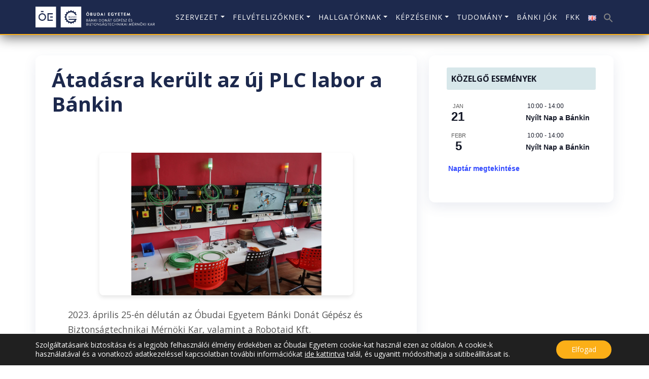

--- FILE ---
content_type: text/html; charset=UTF-8
request_url: https://bgk.uni-obuda.hu/atadasra-kerult-az-uj-plc-labor-a-bankin/
body_size: 28341
content:
<!DOCTYPE html>
<html lang="hu-HU">
<head><style>img.lazy{min-height:1px}</style><link href="https://bgk.uni-obuda.hu/wp-content/plugins/w3-total-cache/pub/js/lazyload.min.js" as="script">
    <meta charset="UTF-8">
    <meta name="viewport" content="width=device-width, initial-scale=1">
    <meta name='robots' content='index, follow, max-image-preview:large, max-snippet:-1, max-video-preview:-1' />

	<!-- This site is optimized with the Yoast SEO plugin v26.5 - https://yoast.com/wordpress/plugins/seo/ -->
	<title>Átadásra került az új PLC labor a Bánkin - Óbudai Egyetem - Bánki Donát Gépész és Biztonságtechnikai Mérnöki Kar</title>
	<link rel="canonical" href="https://bgk.uni-obuda.hu/atadasra-kerult-az-uj-plc-labor-a-bankin/" />
	<meta property="og:locale" content="hu_HU" />
	<meta property="og:type" content="article" />
	<meta property="og:title" content="Átadásra került az új PLC labor a Bánkin - Óbudai Egyetem - Bánki Donát Gépész és Biztonságtechnikai Mérnöki Kar" />
	<meta property="og:description" content="2023. április 25-én délután az Óbudai Egyetem Bánki Donát Gépész és Biztonságtechnikai Mérnöki Kar, valamint a Robotaid Kft. együttműködésében új PLC és irányítástechnikai labor átadására került sor. A laboratórium célja, [&hellip;]" />
	<meta property="og:url" content="https://bgk.uni-obuda.hu/atadasra-kerult-az-uj-plc-labor-a-bankin/" />
	<meta property="og:site_name" content="Óbudai Egyetem - Bánki Donát Gépész és Biztonságtechnikai Mérnöki Kar" />
	<meta property="article:publisher" content="https://www.facebook.com/Banki.Kar" />
	<meta property="article:published_time" content="2023-04-25T18:07:10+00:00" />
	<meta property="article:modified_time" content="2023-04-26T09:19:39+00:00" />
	<meta property="og:image" content="https://bgk.uni-obuda.hu/wp-content/uploads/2023/04/PLC-Labor-atado-main-image-scaled.jpg" />
	<meta property="og:image:width" content="2560" />
	<meta property="og:image:height" content="1920" />
	<meta property="og:image:type" content="image/jpeg" />
	<meta name="author" content="hasillo.gyorgy" />
	<script type="application/ld+json" class="yoast-schema-graph">{"@context":"https://schema.org","@graph":[{"@type":"Article","@id":"https://bgk.uni-obuda.hu/atadasra-kerult-az-uj-plc-labor-a-bankin/#article","isPartOf":{"@id":"https://bgk.uni-obuda.hu/atadasra-kerult-az-uj-plc-labor-a-bankin/"},"author":{"name":"hasillo.gyorgy","@id":"https://bgk.uni-obuda.hu/#/schema/person/b04f3e83f9921e2c309b1f324553ab76"},"headline":"Átadásra került az új PLC labor a Bánkin","datePublished":"2023-04-25T18:07:10+00:00","dateModified":"2023-04-26T09:19:39+00:00","mainEntityOfPage":{"@id":"https://bgk.uni-obuda.hu/atadasra-kerult-az-uj-plc-labor-a-bankin/"},"wordCount":301,"publisher":{"@id":"https://bgk.uni-obuda.hu/#organization"},"image":{"@id":"https://bgk.uni-obuda.hu/atadasra-kerult-az-uj-plc-labor-a-bankin/#primaryimage"},"thumbnailUrl":"https://bgk.uni-obuda.hu/wp-content/uploads/2023/04/PLC-Labor-atado-main-image-scaled.jpg","keywords":["átadó","PLC labor","PLC szakmérnök"],"articleSection":["FKK hír","Hírek"],"inLanguage":"hu"},{"@type":"WebPage","@id":"https://bgk.uni-obuda.hu/atadasra-kerult-az-uj-plc-labor-a-bankin/","url":"https://bgk.uni-obuda.hu/atadasra-kerult-az-uj-plc-labor-a-bankin/","name":"Átadásra került az új PLC labor a Bánkin - Óbudai Egyetem - Bánki Donát Gépész és Biztonságtechnikai Mérnöki Kar","isPartOf":{"@id":"https://bgk.uni-obuda.hu/#website"},"primaryImageOfPage":{"@id":"https://bgk.uni-obuda.hu/atadasra-kerult-az-uj-plc-labor-a-bankin/#primaryimage"},"image":{"@id":"https://bgk.uni-obuda.hu/atadasra-kerult-az-uj-plc-labor-a-bankin/#primaryimage"},"thumbnailUrl":"https://bgk.uni-obuda.hu/wp-content/uploads/2023/04/PLC-Labor-atado-main-image-scaled.jpg","datePublished":"2023-04-25T18:07:10+00:00","dateModified":"2023-04-26T09:19:39+00:00","breadcrumb":{"@id":"https://bgk.uni-obuda.hu/atadasra-kerult-az-uj-plc-labor-a-bankin/#breadcrumb"},"inLanguage":"hu","potentialAction":[{"@type":"ReadAction","target":["https://bgk.uni-obuda.hu/atadasra-kerult-az-uj-plc-labor-a-bankin/"]}]},{"@type":"ImageObject","inLanguage":"hu","@id":"https://bgk.uni-obuda.hu/atadasra-kerult-az-uj-plc-labor-a-bankin/#primaryimage","url":"https://bgk.uni-obuda.hu/wp-content/uploads/2023/04/PLC-Labor-atado-main-image-scaled.jpg","contentUrl":"https://bgk.uni-obuda.hu/wp-content/uploads/2023/04/PLC-Labor-atado-main-image-scaled.jpg","width":2560,"height":1920},{"@type":"BreadcrumbList","@id":"https://bgk.uni-obuda.hu/atadasra-kerult-az-uj-plc-labor-a-bankin/#breadcrumb","itemListElement":[{"@type":"ListItem","position":1,"name":"Home","item":"https://bgk.uni-obuda.hu/"},{"@type":"ListItem","position":2,"name":"Átadásra került az új PLC labor a Bánkin"}]},{"@type":"WebSite","@id":"https://bgk.uni-obuda.hu/#website","url":"https://bgk.uni-obuda.hu/","name":"Óbudai Egyetem - Bánki Donát Gépész és Biztonságtechnikai Mérnöki Kar","description":"A Bánki Donát Gépész és Biztonságtechnikai Mérnöki Kar honlapja.","publisher":{"@id":"https://bgk.uni-obuda.hu/#organization"},"potentialAction":[{"@type":"SearchAction","target":{"@type":"EntryPoint","urlTemplate":"https://bgk.uni-obuda.hu/?s={search_term_string}"},"query-input":{"@type":"PropertyValueSpecification","valueRequired":true,"valueName":"search_term_string"}}],"inLanguage":"hu"},{"@type":"Organization","@id":"https://bgk.uni-obuda.hu/#organization","name":"Óbudai Egyetem - Bánki Donát Gépész és Biztonságtechnikai Mérnöki Kar","url":"https://bgk.uni-obuda.hu/","logo":{"@type":"ImageObject","inLanguage":"hu","@id":"https://bgk.uni-obuda.hu/#/schema/logo/image/","url":"https://bgk.uni-obuda.hu/wp-content/uploads/2023/02/bgk_logo.png","contentUrl":"https://bgk.uni-obuda.hu/wp-content/uploads/2023/02/bgk_logo.png","width":730,"height":126,"caption":"Óbudai Egyetem - Bánki Donát Gépész és Biztonságtechnikai Mérnöki Kar"},"image":{"@id":"https://bgk.uni-obuda.hu/#/schema/logo/image/"},"sameAs":["https://www.facebook.com/Banki.Kar"]},{"@type":"Person","@id":"https://bgk.uni-obuda.hu/#/schema/person/b04f3e83f9921e2c309b1f324553ab76","name":"hasillo.gyorgy"}]}</script>
	<!-- / Yoast SEO plugin. -->


<link rel='dns-prefetch' href='//challenges.cloudflare.com' />
<link rel="alternate" title="oEmbed (JSON)" type="application/json+oembed" href="https://bgk.uni-obuda.hu/wp-json/oembed/1.0/embed?url=https%3A%2F%2Fbgk.uni-obuda.hu%2Fatadasra-kerult-az-uj-plc-labor-a-bankin%2F&#038;lang=hu" />
<link rel="alternate" title="oEmbed (XML)" type="text/xml+oembed" href="https://bgk.uni-obuda.hu/wp-json/oembed/1.0/embed?url=https%3A%2F%2Fbgk.uni-obuda.hu%2Fatadasra-kerult-az-uj-plc-labor-a-bankin%2F&#038;format=xml&#038;lang=hu" />
<style id='wp-img-auto-sizes-contain-inline-css' type='text/css'>
img:is([sizes=auto i],[sizes^="auto," i]){contain-intrinsic-size:3000px 1500px}
/*# sourceURL=wp-img-auto-sizes-contain-inline-css */
</style>
<style id='wp-emoji-styles-inline-css' type='text/css'>

	img.wp-smiley, img.emoji {
		display: inline !important;
		border: none !important;
		box-shadow: none !important;
		height: 1em !important;
		width: 1em !important;
		margin: 0 0.07em !important;
		vertical-align: -0.1em !important;
		background: none !important;
		padding: 0 !important;
	}
/*# sourceURL=wp-emoji-styles-inline-css */
</style>
<link rel='stylesheet' id='wp-block-library-css' href='https://bgk.uni-obuda.hu/wp-includes/css/dist/block-library/style.min.css?ver=6.9' type='text/css' media='all' />
<style id='wp-block-gallery-inline-css' type='text/css'>
.blocks-gallery-grid:not(.has-nested-images),.wp-block-gallery:not(.has-nested-images){display:flex;flex-wrap:wrap;list-style-type:none;margin:0;padding:0}.blocks-gallery-grid:not(.has-nested-images) .blocks-gallery-image,.blocks-gallery-grid:not(.has-nested-images) .blocks-gallery-item,.wp-block-gallery:not(.has-nested-images) .blocks-gallery-image,.wp-block-gallery:not(.has-nested-images) .blocks-gallery-item{display:flex;flex-direction:column;flex-grow:1;justify-content:center;margin:0 1em 1em 0;position:relative;width:calc(50% - 1em)}.blocks-gallery-grid:not(.has-nested-images) .blocks-gallery-image:nth-of-type(2n),.blocks-gallery-grid:not(.has-nested-images) .blocks-gallery-item:nth-of-type(2n),.wp-block-gallery:not(.has-nested-images) .blocks-gallery-image:nth-of-type(2n),.wp-block-gallery:not(.has-nested-images) .blocks-gallery-item:nth-of-type(2n){margin-right:0}.blocks-gallery-grid:not(.has-nested-images) .blocks-gallery-image figure,.blocks-gallery-grid:not(.has-nested-images) .blocks-gallery-item figure,.wp-block-gallery:not(.has-nested-images) .blocks-gallery-image figure,.wp-block-gallery:not(.has-nested-images) .blocks-gallery-item figure{align-items:flex-end;display:flex;height:100%;justify-content:flex-start;margin:0}.blocks-gallery-grid:not(.has-nested-images) .blocks-gallery-image img,.blocks-gallery-grid:not(.has-nested-images) .blocks-gallery-item img,.wp-block-gallery:not(.has-nested-images) .blocks-gallery-image img,.wp-block-gallery:not(.has-nested-images) .blocks-gallery-item img{display:block;height:auto;max-width:100%;width:auto}.blocks-gallery-grid:not(.has-nested-images) .blocks-gallery-image figcaption,.blocks-gallery-grid:not(.has-nested-images) .blocks-gallery-item figcaption,.wp-block-gallery:not(.has-nested-images) .blocks-gallery-image figcaption,.wp-block-gallery:not(.has-nested-images) .blocks-gallery-item figcaption{background:linear-gradient(0deg,#000000b3,#0000004d 70%,#0000);bottom:0;box-sizing:border-box;color:#fff;font-size:.8em;margin:0;max-height:100%;overflow:auto;padding:3em .77em .7em;position:absolute;text-align:center;width:100%;z-index:2}.blocks-gallery-grid:not(.has-nested-images) .blocks-gallery-image figcaption img,.blocks-gallery-grid:not(.has-nested-images) .blocks-gallery-item figcaption img,.wp-block-gallery:not(.has-nested-images) .blocks-gallery-image figcaption img,.wp-block-gallery:not(.has-nested-images) .blocks-gallery-item figcaption img{display:inline}.blocks-gallery-grid:not(.has-nested-images) figcaption,.wp-block-gallery:not(.has-nested-images) figcaption{flex-grow:1}.blocks-gallery-grid:not(.has-nested-images).is-cropped .blocks-gallery-image a,.blocks-gallery-grid:not(.has-nested-images).is-cropped .blocks-gallery-image img,.blocks-gallery-grid:not(.has-nested-images).is-cropped .blocks-gallery-item a,.blocks-gallery-grid:not(.has-nested-images).is-cropped .blocks-gallery-item img,.wp-block-gallery:not(.has-nested-images).is-cropped .blocks-gallery-image a,.wp-block-gallery:not(.has-nested-images).is-cropped .blocks-gallery-image img,.wp-block-gallery:not(.has-nested-images).is-cropped .blocks-gallery-item a,.wp-block-gallery:not(.has-nested-images).is-cropped .blocks-gallery-item img{flex:1;height:100%;object-fit:cover;width:100%}.blocks-gallery-grid:not(.has-nested-images).columns-1 .blocks-gallery-image,.blocks-gallery-grid:not(.has-nested-images).columns-1 .blocks-gallery-item,.wp-block-gallery:not(.has-nested-images).columns-1 .blocks-gallery-image,.wp-block-gallery:not(.has-nested-images).columns-1 .blocks-gallery-item{margin-right:0;width:100%}@media (min-width:600px){.blocks-gallery-grid:not(.has-nested-images).columns-3 .blocks-gallery-image,.blocks-gallery-grid:not(.has-nested-images).columns-3 .blocks-gallery-item,.wp-block-gallery:not(.has-nested-images).columns-3 .blocks-gallery-image,.wp-block-gallery:not(.has-nested-images).columns-3 .blocks-gallery-item{margin-right:1em;width:calc(33.33333% - .66667em)}.blocks-gallery-grid:not(.has-nested-images).columns-4 .blocks-gallery-image,.blocks-gallery-grid:not(.has-nested-images).columns-4 .blocks-gallery-item,.wp-block-gallery:not(.has-nested-images).columns-4 .blocks-gallery-image,.wp-block-gallery:not(.has-nested-images).columns-4 .blocks-gallery-item{margin-right:1em;width:calc(25% - .75em)}.blocks-gallery-grid:not(.has-nested-images).columns-5 .blocks-gallery-image,.blocks-gallery-grid:not(.has-nested-images).columns-5 .blocks-gallery-item,.wp-block-gallery:not(.has-nested-images).columns-5 .blocks-gallery-image,.wp-block-gallery:not(.has-nested-images).columns-5 .blocks-gallery-item{margin-right:1em;width:calc(20% - .8em)}.blocks-gallery-grid:not(.has-nested-images).columns-6 .blocks-gallery-image,.blocks-gallery-grid:not(.has-nested-images).columns-6 .blocks-gallery-item,.wp-block-gallery:not(.has-nested-images).columns-6 .blocks-gallery-image,.wp-block-gallery:not(.has-nested-images).columns-6 .blocks-gallery-item{margin-right:1em;width:calc(16.66667% - .83333em)}.blocks-gallery-grid:not(.has-nested-images).columns-7 .blocks-gallery-image,.blocks-gallery-grid:not(.has-nested-images).columns-7 .blocks-gallery-item,.wp-block-gallery:not(.has-nested-images).columns-7 .blocks-gallery-image,.wp-block-gallery:not(.has-nested-images).columns-7 .blocks-gallery-item{margin-right:1em;width:calc(14.28571% - .85714em)}.blocks-gallery-grid:not(.has-nested-images).columns-8 .blocks-gallery-image,.blocks-gallery-grid:not(.has-nested-images).columns-8 .blocks-gallery-item,.wp-block-gallery:not(.has-nested-images).columns-8 .blocks-gallery-image,.wp-block-gallery:not(.has-nested-images).columns-8 .blocks-gallery-item{margin-right:1em;width:calc(12.5% - .875em)}.blocks-gallery-grid:not(.has-nested-images).columns-1 .blocks-gallery-image:nth-of-type(1n),.blocks-gallery-grid:not(.has-nested-images).columns-1 .blocks-gallery-item:nth-of-type(1n),.blocks-gallery-grid:not(.has-nested-images).columns-2 .blocks-gallery-image:nth-of-type(2n),.blocks-gallery-grid:not(.has-nested-images).columns-2 .blocks-gallery-item:nth-of-type(2n),.blocks-gallery-grid:not(.has-nested-images).columns-3 .blocks-gallery-image:nth-of-type(3n),.blocks-gallery-grid:not(.has-nested-images).columns-3 .blocks-gallery-item:nth-of-type(3n),.blocks-gallery-grid:not(.has-nested-images).columns-4 .blocks-gallery-image:nth-of-type(4n),.blocks-gallery-grid:not(.has-nested-images).columns-4 .blocks-gallery-item:nth-of-type(4n),.blocks-gallery-grid:not(.has-nested-images).columns-5 .blocks-gallery-image:nth-of-type(5n),.blocks-gallery-grid:not(.has-nested-images).columns-5 .blocks-gallery-item:nth-of-type(5n),.blocks-gallery-grid:not(.has-nested-images).columns-6 .blocks-gallery-image:nth-of-type(6n),.blocks-gallery-grid:not(.has-nested-images).columns-6 .blocks-gallery-item:nth-of-type(6n),.blocks-gallery-grid:not(.has-nested-images).columns-7 .blocks-gallery-image:nth-of-type(7n),.blocks-gallery-grid:not(.has-nested-images).columns-7 .blocks-gallery-item:nth-of-type(7n),.blocks-gallery-grid:not(.has-nested-images).columns-8 .blocks-gallery-image:nth-of-type(8n),.blocks-gallery-grid:not(.has-nested-images).columns-8 .blocks-gallery-item:nth-of-type(8n),.wp-block-gallery:not(.has-nested-images).columns-1 .blocks-gallery-image:nth-of-type(1n),.wp-block-gallery:not(.has-nested-images).columns-1 .blocks-gallery-item:nth-of-type(1n),.wp-block-gallery:not(.has-nested-images).columns-2 .blocks-gallery-image:nth-of-type(2n),.wp-block-gallery:not(.has-nested-images).columns-2 .blocks-gallery-item:nth-of-type(2n),.wp-block-gallery:not(.has-nested-images).columns-3 .blocks-gallery-image:nth-of-type(3n),.wp-block-gallery:not(.has-nested-images).columns-3 .blocks-gallery-item:nth-of-type(3n),.wp-block-gallery:not(.has-nested-images).columns-4 .blocks-gallery-image:nth-of-type(4n),.wp-block-gallery:not(.has-nested-images).columns-4 .blocks-gallery-item:nth-of-type(4n),.wp-block-gallery:not(.has-nested-images).columns-5 .blocks-gallery-image:nth-of-type(5n),.wp-block-gallery:not(.has-nested-images).columns-5 .blocks-gallery-item:nth-of-type(5n),.wp-block-gallery:not(.has-nested-images).columns-6 .blocks-gallery-image:nth-of-type(6n),.wp-block-gallery:not(.has-nested-images).columns-6 .blocks-gallery-item:nth-of-type(6n),.wp-block-gallery:not(.has-nested-images).columns-7 .blocks-gallery-image:nth-of-type(7n),.wp-block-gallery:not(.has-nested-images).columns-7 .blocks-gallery-item:nth-of-type(7n),.wp-block-gallery:not(.has-nested-images).columns-8 .blocks-gallery-image:nth-of-type(8n),.wp-block-gallery:not(.has-nested-images).columns-8 .blocks-gallery-item:nth-of-type(8n){margin-right:0}}.blocks-gallery-grid:not(.has-nested-images) .blocks-gallery-image:last-child,.blocks-gallery-grid:not(.has-nested-images) .blocks-gallery-item:last-child,.wp-block-gallery:not(.has-nested-images) .blocks-gallery-image:last-child,.wp-block-gallery:not(.has-nested-images) .blocks-gallery-item:last-child{margin-right:0}.blocks-gallery-grid:not(.has-nested-images).alignleft,.blocks-gallery-grid:not(.has-nested-images).alignright,.wp-block-gallery:not(.has-nested-images).alignleft,.wp-block-gallery:not(.has-nested-images).alignright{max-width:420px;width:100%}.blocks-gallery-grid:not(.has-nested-images).aligncenter .blocks-gallery-item figure,.wp-block-gallery:not(.has-nested-images).aligncenter .blocks-gallery-item figure{justify-content:center}.wp-block-gallery:not(.is-cropped) .blocks-gallery-item{align-self:flex-start}figure.wp-block-gallery.has-nested-images{align-items:normal}.wp-block-gallery.has-nested-images figure.wp-block-image:not(#individual-image){margin:0;width:calc(50% - var(--wp--style--unstable-gallery-gap, 16px)/2)}.wp-block-gallery.has-nested-images figure.wp-block-image{box-sizing:border-box;display:flex;flex-direction:column;flex-grow:1;justify-content:center;max-width:100%;position:relative}.wp-block-gallery.has-nested-images figure.wp-block-image>a,.wp-block-gallery.has-nested-images figure.wp-block-image>div{flex-direction:column;flex-grow:1;margin:0}.wp-block-gallery.has-nested-images figure.wp-block-image img{display:block;height:auto;max-width:100%!important;width:auto}.wp-block-gallery.has-nested-images figure.wp-block-image figcaption,.wp-block-gallery.has-nested-images figure.wp-block-image:has(figcaption):before{bottom:0;left:0;max-height:100%;position:absolute;right:0}.wp-block-gallery.has-nested-images figure.wp-block-image:has(figcaption):before{backdrop-filter:blur(3px);content:"";height:100%;-webkit-mask-image:linear-gradient(0deg,#000 20%,#0000);mask-image:linear-gradient(0deg,#000 20%,#0000);max-height:40%;pointer-events:none}.wp-block-gallery.has-nested-images figure.wp-block-image figcaption{box-sizing:border-box;color:#fff;font-size:13px;margin:0;overflow:auto;padding:1em;text-align:center;text-shadow:0 0 1.5px #000}.wp-block-gallery.has-nested-images figure.wp-block-image figcaption::-webkit-scrollbar{height:12px;width:12px}.wp-block-gallery.has-nested-images figure.wp-block-image figcaption::-webkit-scrollbar-track{background-color:initial}.wp-block-gallery.has-nested-images figure.wp-block-image figcaption::-webkit-scrollbar-thumb{background-clip:padding-box;background-color:initial;border:3px solid #0000;border-radius:8px}.wp-block-gallery.has-nested-images figure.wp-block-image figcaption:focus-within::-webkit-scrollbar-thumb,.wp-block-gallery.has-nested-images figure.wp-block-image figcaption:focus::-webkit-scrollbar-thumb,.wp-block-gallery.has-nested-images figure.wp-block-image figcaption:hover::-webkit-scrollbar-thumb{background-color:#fffc}.wp-block-gallery.has-nested-images figure.wp-block-image figcaption{scrollbar-color:#0000 #0000;scrollbar-gutter:stable both-edges;scrollbar-width:thin}.wp-block-gallery.has-nested-images figure.wp-block-image figcaption:focus,.wp-block-gallery.has-nested-images figure.wp-block-image figcaption:focus-within,.wp-block-gallery.has-nested-images figure.wp-block-image figcaption:hover{scrollbar-color:#fffc #0000}.wp-block-gallery.has-nested-images figure.wp-block-image figcaption{will-change:transform}@media (hover:none){.wp-block-gallery.has-nested-images figure.wp-block-image figcaption{scrollbar-color:#fffc #0000}}.wp-block-gallery.has-nested-images figure.wp-block-image figcaption{background:linear-gradient(0deg,#0006,#0000)}.wp-block-gallery.has-nested-images figure.wp-block-image figcaption img{display:inline}.wp-block-gallery.has-nested-images figure.wp-block-image figcaption a{color:inherit}.wp-block-gallery.has-nested-images figure.wp-block-image.has-custom-border img{box-sizing:border-box}.wp-block-gallery.has-nested-images figure.wp-block-image.has-custom-border>a,.wp-block-gallery.has-nested-images figure.wp-block-image.has-custom-border>div,.wp-block-gallery.has-nested-images figure.wp-block-image.is-style-rounded>a,.wp-block-gallery.has-nested-images figure.wp-block-image.is-style-rounded>div{flex:1 1 auto}.wp-block-gallery.has-nested-images figure.wp-block-image.has-custom-border figcaption,.wp-block-gallery.has-nested-images figure.wp-block-image.is-style-rounded figcaption{background:none;color:inherit;flex:initial;margin:0;padding:10px 10px 9px;position:relative;text-shadow:none}.wp-block-gallery.has-nested-images figure.wp-block-image.has-custom-border:before,.wp-block-gallery.has-nested-images figure.wp-block-image.is-style-rounded:before{content:none}.wp-block-gallery.has-nested-images figcaption{flex-basis:100%;flex-grow:1;text-align:center}.wp-block-gallery.has-nested-images:not(.is-cropped) figure.wp-block-image:not(#individual-image){margin-bottom:auto;margin-top:0}.wp-block-gallery.has-nested-images.is-cropped figure.wp-block-image:not(#individual-image){align-self:inherit}.wp-block-gallery.has-nested-images.is-cropped figure.wp-block-image:not(#individual-image)>a,.wp-block-gallery.has-nested-images.is-cropped figure.wp-block-image:not(#individual-image)>div:not(.components-drop-zone){display:flex}.wp-block-gallery.has-nested-images.is-cropped figure.wp-block-image:not(#individual-image) a,.wp-block-gallery.has-nested-images.is-cropped figure.wp-block-image:not(#individual-image) img{flex:1 0 0%;height:100%;object-fit:cover;width:100%}.wp-block-gallery.has-nested-images.columns-1 figure.wp-block-image:not(#individual-image){width:100%}@media (min-width:600px){.wp-block-gallery.has-nested-images.columns-3 figure.wp-block-image:not(#individual-image){width:calc(33.33333% - var(--wp--style--unstable-gallery-gap, 16px)*.66667)}.wp-block-gallery.has-nested-images.columns-4 figure.wp-block-image:not(#individual-image){width:calc(25% - var(--wp--style--unstable-gallery-gap, 16px)*.75)}.wp-block-gallery.has-nested-images.columns-5 figure.wp-block-image:not(#individual-image){width:calc(20% - var(--wp--style--unstable-gallery-gap, 16px)*.8)}.wp-block-gallery.has-nested-images.columns-6 figure.wp-block-image:not(#individual-image){width:calc(16.66667% - var(--wp--style--unstable-gallery-gap, 16px)*.83333)}.wp-block-gallery.has-nested-images.columns-7 figure.wp-block-image:not(#individual-image){width:calc(14.28571% - var(--wp--style--unstable-gallery-gap, 16px)*.85714)}.wp-block-gallery.has-nested-images.columns-8 figure.wp-block-image:not(#individual-image){width:calc(12.5% - var(--wp--style--unstable-gallery-gap, 16px)*.875)}.wp-block-gallery.has-nested-images.columns-default figure.wp-block-image:not(#individual-image){width:calc(33.33% - var(--wp--style--unstable-gallery-gap, 16px)*.66667)}.wp-block-gallery.has-nested-images.columns-default figure.wp-block-image:not(#individual-image):first-child:nth-last-child(2),.wp-block-gallery.has-nested-images.columns-default figure.wp-block-image:not(#individual-image):first-child:nth-last-child(2)~figure.wp-block-image:not(#individual-image){width:calc(50% - var(--wp--style--unstable-gallery-gap, 16px)*.5)}.wp-block-gallery.has-nested-images.columns-default figure.wp-block-image:not(#individual-image):first-child:last-child{width:100%}}.wp-block-gallery.has-nested-images.alignleft,.wp-block-gallery.has-nested-images.alignright{max-width:420px;width:100%}.wp-block-gallery.has-nested-images.aligncenter{justify-content:center}
/*# sourceURL=https://bgk.uni-obuda.hu/wp-includes/blocks/gallery/style.min.css */
</style>
<style id='wp-block-image-inline-css' type='text/css'>
.wp-block-image>a,.wp-block-image>figure>a{display:inline-block}.wp-block-image img{box-sizing:border-box;height:auto;max-width:100%;vertical-align:bottom}@media not (prefers-reduced-motion){.wp-block-image img.hide{visibility:hidden}.wp-block-image img.show{animation:show-content-image .4s}}.wp-block-image[style*=border-radius] img,.wp-block-image[style*=border-radius]>a{border-radius:inherit}.wp-block-image.has-custom-border img{box-sizing:border-box}.wp-block-image.aligncenter{text-align:center}.wp-block-image.alignfull>a,.wp-block-image.alignwide>a{width:100%}.wp-block-image.alignfull img,.wp-block-image.alignwide img{height:auto;width:100%}.wp-block-image .aligncenter,.wp-block-image .alignleft,.wp-block-image .alignright,.wp-block-image.aligncenter,.wp-block-image.alignleft,.wp-block-image.alignright{display:table}.wp-block-image .aligncenter>figcaption,.wp-block-image .alignleft>figcaption,.wp-block-image .alignright>figcaption,.wp-block-image.aligncenter>figcaption,.wp-block-image.alignleft>figcaption,.wp-block-image.alignright>figcaption{caption-side:bottom;display:table-caption}.wp-block-image .alignleft{float:left;margin:.5em 1em .5em 0}.wp-block-image .alignright{float:right;margin:.5em 0 .5em 1em}.wp-block-image .aligncenter{margin-left:auto;margin-right:auto}.wp-block-image :where(figcaption){margin-bottom:1em;margin-top:.5em}.wp-block-image.is-style-circle-mask img{border-radius:9999px}@supports ((-webkit-mask-image:none) or (mask-image:none)) or (-webkit-mask-image:none){.wp-block-image.is-style-circle-mask img{border-radius:0;-webkit-mask-image:url('data:image/svg+xml;utf8,<svg viewBox="0 0 100 100" xmlns="http://www.w3.org/2000/svg"><circle cx="50" cy="50" r="50"/></svg>');mask-image:url('data:image/svg+xml;utf8,<svg viewBox="0 0 100 100" xmlns="http://www.w3.org/2000/svg"><circle cx="50" cy="50" r="50"/></svg>');mask-mode:alpha;-webkit-mask-position:center;mask-position:center;-webkit-mask-repeat:no-repeat;mask-repeat:no-repeat;-webkit-mask-size:contain;mask-size:contain}}:root :where(.wp-block-image.is-style-rounded img,.wp-block-image .is-style-rounded img){border-radius:9999px}.wp-block-image figure{margin:0}.wp-lightbox-container{display:flex;flex-direction:column;position:relative}.wp-lightbox-container img{cursor:zoom-in}.wp-lightbox-container img:hover+button{opacity:1}.wp-lightbox-container button{align-items:center;backdrop-filter:blur(16px) saturate(180%);background-color:#5a5a5a40;border:none;border-radius:4px;cursor:zoom-in;display:flex;height:20px;justify-content:center;opacity:0;padding:0;position:absolute;right:16px;text-align:center;top:16px;width:20px;z-index:100}@media not (prefers-reduced-motion){.wp-lightbox-container button{transition:opacity .2s ease}}.wp-lightbox-container button:focus-visible{outline:3px auto #5a5a5a40;outline:3px auto -webkit-focus-ring-color;outline-offset:3px}.wp-lightbox-container button:hover{cursor:pointer;opacity:1}.wp-lightbox-container button:focus{opacity:1}.wp-lightbox-container button:focus,.wp-lightbox-container button:hover,.wp-lightbox-container button:not(:hover):not(:active):not(.has-background){background-color:#5a5a5a40;border:none}.wp-lightbox-overlay{box-sizing:border-box;cursor:zoom-out;height:100vh;left:0;overflow:hidden;position:fixed;top:0;visibility:hidden;width:100%;z-index:100000}.wp-lightbox-overlay .close-button{align-items:center;cursor:pointer;display:flex;justify-content:center;min-height:40px;min-width:40px;padding:0;position:absolute;right:calc(env(safe-area-inset-right) + 16px);top:calc(env(safe-area-inset-top) + 16px);z-index:5000000}.wp-lightbox-overlay .close-button:focus,.wp-lightbox-overlay .close-button:hover,.wp-lightbox-overlay .close-button:not(:hover):not(:active):not(.has-background){background:none;border:none}.wp-lightbox-overlay .lightbox-image-container{height:var(--wp--lightbox-container-height);left:50%;overflow:hidden;position:absolute;top:50%;transform:translate(-50%,-50%);transform-origin:top left;width:var(--wp--lightbox-container-width);z-index:9999999999}.wp-lightbox-overlay .wp-block-image{align-items:center;box-sizing:border-box;display:flex;height:100%;justify-content:center;margin:0;position:relative;transform-origin:0 0;width:100%;z-index:3000000}.wp-lightbox-overlay .wp-block-image img{height:var(--wp--lightbox-image-height);min-height:var(--wp--lightbox-image-height);min-width:var(--wp--lightbox-image-width);width:var(--wp--lightbox-image-width)}.wp-lightbox-overlay .wp-block-image figcaption{display:none}.wp-lightbox-overlay button{background:none;border:none}.wp-lightbox-overlay .scrim{background-color:#fff;height:100%;opacity:.9;position:absolute;width:100%;z-index:2000000}.wp-lightbox-overlay.active{visibility:visible}@media not (prefers-reduced-motion){.wp-lightbox-overlay.active{animation:turn-on-visibility .25s both}.wp-lightbox-overlay.active img{animation:turn-on-visibility .35s both}.wp-lightbox-overlay.show-closing-animation:not(.active){animation:turn-off-visibility .35s both}.wp-lightbox-overlay.show-closing-animation:not(.active) img{animation:turn-off-visibility .25s both}.wp-lightbox-overlay.zoom.active{animation:none;opacity:1;visibility:visible}.wp-lightbox-overlay.zoom.active .lightbox-image-container{animation:lightbox-zoom-in .4s}.wp-lightbox-overlay.zoom.active .lightbox-image-container img{animation:none}.wp-lightbox-overlay.zoom.active .scrim{animation:turn-on-visibility .4s forwards}.wp-lightbox-overlay.zoom.show-closing-animation:not(.active){animation:none}.wp-lightbox-overlay.zoom.show-closing-animation:not(.active) .lightbox-image-container{animation:lightbox-zoom-out .4s}.wp-lightbox-overlay.zoom.show-closing-animation:not(.active) .lightbox-image-container img{animation:none}.wp-lightbox-overlay.zoom.show-closing-animation:not(.active) .scrim{animation:turn-off-visibility .4s forwards}}@keyframes show-content-image{0%{visibility:hidden}99%{visibility:hidden}to{visibility:visible}}@keyframes turn-on-visibility{0%{opacity:0}to{opacity:1}}@keyframes turn-off-visibility{0%{opacity:1;visibility:visible}99%{opacity:0;visibility:visible}to{opacity:0;visibility:hidden}}@keyframes lightbox-zoom-in{0%{transform:translate(calc((-100vw + var(--wp--lightbox-scrollbar-width))/2 + var(--wp--lightbox-initial-left-position)),calc(-50vh + var(--wp--lightbox-initial-top-position))) scale(var(--wp--lightbox-scale))}to{transform:translate(-50%,-50%) scale(1)}}@keyframes lightbox-zoom-out{0%{transform:translate(-50%,-50%) scale(1);visibility:visible}99%{visibility:visible}to{transform:translate(calc((-100vw + var(--wp--lightbox-scrollbar-width))/2 + var(--wp--lightbox-initial-left-position)),calc(-50vh + var(--wp--lightbox-initial-top-position))) scale(var(--wp--lightbox-scale));visibility:hidden}}
/*# sourceURL=https://bgk.uni-obuda.hu/wp-includes/blocks/image/style.min.css */
</style>
<style id='wp-block-spacer-inline-css' type='text/css'>
.wp-block-spacer{clear:both}
/*# sourceURL=https://bgk.uni-obuda.hu/wp-includes/blocks/spacer/style.min.css */
</style>
<style id='global-styles-inline-css' type='text/css'>
:root{--wp--preset--aspect-ratio--square: 1;--wp--preset--aspect-ratio--4-3: 4/3;--wp--preset--aspect-ratio--3-4: 3/4;--wp--preset--aspect-ratio--3-2: 3/2;--wp--preset--aspect-ratio--2-3: 2/3;--wp--preset--aspect-ratio--16-9: 16/9;--wp--preset--aspect-ratio--9-16: 9/16;--wp--preset--color--black: #000000;--wp--preset--color--cyan-bluish-gray: #abb8c3;--wp--preset--color--white: #ffffff;--wp--preset--color--pale-pink: #f78da7;--wp--preset--color--vivid-red: #cf2e2e;--wp--preset--color--luminous-vivid-orange: #ff6900;--wp--preset--color--luminous-vivid-amber: #fcb900;--wp--preset--color--light-green-cyan: #7bdcb5;--wp--preset--color--vivid-green-cyan: #00d084;--wp--preset--color--pale-cyan-blue: #8ed1fc;--wp--preset--color--vivid-cyan-blue: #0693e3;--wp--preset--color--vivid-purple: #9b51e0;--wp--preset--gradient--vivid-cyan-blue-to-vivid-purple: linear-gradient(135deg,rgb(6,147,227) 0%,rgb(155,81,224) 100%);--wp--preset--gradient--light-green-cyan-to-vivid-green-cyan: linear-gradient(135deg,rgb(122,220,180) 0%,rgb(0,208,130) 100%);--wp--preset--gradient--luminous-vivid-amber-to-luminous-vivid-orange: linear-gradient(135deg,rgb(252,185,0) 0%,rgb(255,105,0) 100%);--wp--preset--gradient--luminous-vivid-orange-to-vivid-red: linear-gradient(135deg,rgb(255,105,0) 0%,rgb(207,46,46) 100%);--wp--preset--gradient--very-light-gray-to-cyan-bluish-gray: linear-gradient(135deg,rgb(238,238,238) 0%,rgb(169,184,195) 100%);--wp--preset--gradient--cool-to-warm-spectrum: linear-gradient(135deg,rgb(74,234,220) 0%,rgb(151,120,209) 20%,rgb(207,42,186) 40%,rgb(238,44,130) 60%,rgb(251,105,98) 80%,rgb(254,248,76) 100%);--wp--preset--gradient--blush-light-purple: linear-gradient(135deg,rgb(255,206,236) 0%,rgb(152,150,240) 100%);--wp--preset--gradient--blush-bordeaux: linear-gradient(135deg,rgb(254,205,165) 0%,rgb(254,45,45) 50%,rgb(107,0,62) 100%);--wp--preset--gradient--luminous-dusk: linear-gradient(135deg,rgb(255,203,112) 0%,rgb(199,81,192) 50%,rgb(65,88,208) 100%);--wp--preset--gradient--pale-ocean: linear-gradient(135deg,rgb(255,245,203) 0%,rgb(182,227,212) 50%,rgb(51,167,181) 100%);--wp--preset--gradient--electric-grass: linear-gradient(135deg,rgb(202,248,128) 0%,rgb(113,206,126) 100%);--wp--preset--gradient--midnight: linear-gradient(135deg,rgb(2,3,129) 0%,rgb(40,116,252) 100%);--wp--preset--font-size--small: 13px;--wp--preset--font-size--medium: 20px;--wp--preset--font-size--large: 36px;--wp--preset--font-size--x-large: 42px;--wp--preset--spacing--20: 0.44rem;--wp--preset--spacing--30: 0.67rem;--wp--preset--spacing--40: 1rem;--wp--preset--spacing--50: 1.5rem;--wp--preset--spacing--60: 2.25rem;--wp--preset--spacing--70: 3.38rem;--wp--preset--spacing--80: 5.06rem;--wp--preset--shadow--natural: 6px 6px 9px rgba(0, 0, 0, 0.2);--wp--preset--shadow--deep: 12px 12px 50px rgba(0, 0, 0, 0.4);--wp--preset--shadow--sharp: 6px 6px 0px rgba(0, 0, 0, 0.2);--wp--preset--shadow--outlined: 6px 6px 0px -3px rgb(255, 255, 255), 6px 6px rgb(0, 0, 0);--wp--preset--shadow--crisp: 6px 6px 0px rgb(0, 0, 0);}:where(.is-layout-flex){gap: 0.5em;}:where(.is-layout-grid){gap: 0.5em;}body .is-layout-flex{display: flex;}.is-layout-flex{flex-wrap: wrap;align-items: center;}.is-layout-flex > :is(*, div){margin: 0;}body .is-layout-grid{display: grid;}.is-layout-grid > :is(*, div){margin: 0;}:where(.wp-block-columns.is-layout-flex){gap: 2em;}:where(.wp-block-columns.is-layout-grid){gap: 2em;}:where(.wp-block-post-template.is-layout-flex){gap: 1.25em;}:where(.wp-block-post-template.is-layout-grid){gap: 1.25em;}.has-black-color{color: var(--wp--preset--color--black) !important;}.has-cyan-bluish-gray-color{color: var(--wp--preset--color--cyan-bluish-gray) !important;}.has-white-color{color: var(--wp--preset--color--white) !important;}.has-pale-pink-color{color: var(--wp--preset--color--pale-pink) !important;}.has-vivid-red-color{color: var(--wp--preset--color--vivid-red) !important;}.has-luminous-vivid-orange-color{color: var(--wp--preset--color--luminous-vivid-orange) !important;}.has-luminous-vivid-amber-color{color: var(--wp--preset--color--luminous-vivid-amber) !important;}.has-light-green-cyan-color{color: var(--wp--preset--color--light-green-cyan) !important;}.has-vivid-green-cyan-color{color: var(--wp--preset--color--vivid-green-cyan) !important;}.has-pale-cyan-blue-color{color: var(--wp--preset--color--pale-cyan-blue) !important;}.has-vivid-cyan-blue-color{color: var(--wp--preset--color--vivid-cyan-blue) !important;}.has-vivid-purple-color{color: var(--wp--preset--color--vivid-purple) !important;}.has-black-background-color{background-color: var(--wp--preset--color--black) !important;}.has-cyan-bluish-gray-background-color{background-color: var(--wp--preset--color--cyan-bluish-gray) !important;}.has-white-background-color{background-color: var(--wp--preset--color--white) !important;}.has-pale-pink-background-color{background-color: var(--wp--preset--color--pale-pink) !important;}.has-vivid-red-background-color{background-color: var(--wp--preset--color--vivid-red) !important;}.has-luminous-vivid-orange-background-color{background-color: var(--wp--preset--color--luminous-vivid-orange) !important;}.has-luminous-vivid-amber-background-color{background-color: var(--wp--preset--color--luminous-vivid-amber) !important;}.has-light-green-cyan-background-color{background-color: var(--wp--preset--color--light-green-cyan) !important;}.has-vivid-green-cyan-background-color{background-color: var(--wp--preset--color--vivid-green-cyan) !important;}.has-pale-cyan-blue-background-color{background-color: var(--wp--preset--color--pale-cyan-blue) !important;}.has-vivid-cyan-blue-background-color{background-color: var(--wp--preset--color--vivid-cyan-blue) !important;}.has-vivid-purple-background-color{background-color: var(--wp--preset--color--vivid-purple) !important;}.has-black-border-color{border-color: var(--wp--preset--color--black) !important;}.has-cyan-bluish-gray-border-color{border-color: var(--wp--preset--color--cyan-bluish-gray) !important;}.has-white-border-color{border-color: var(--wp--preset--color--white) !important;}.has-pale-pink-border-color{border-color: var(--wp--preset--color--pale-pink) !important;}.has-vivid-red-border-color{border-color: var(--wp--preset--color--vivid-red) !important;}.has-luminous-vivid-orange-border-color{border-color: var(--wp--preset--color--luminous-vivid-orange) !important;}.has-luminous-vivid-amber-border-color{border-color: var(--wp--preset--color--luminous-vivid-amber) !important;}.has-light-green-cyan-border-color{border-color: var(--wp--preset--color--light-green-cyan) !important;}.has-vivid-green-cyan-border-color{border-color: var(--wp--preset--color--vivid-green-cyan) !important;}.has-pale-cyan-blue-border-color{border-color: var(--wp--preset--color--pale-cyan-blue) !important;}.has-vivid-cyan-blue-border-color{border-color: var(--wp--preset--color--vivid-cyan-blue) !important;}.has-vivid-purple-border-color{border-color: var(--wp--preset--color--vivid-purple) !important;}.has-vivid-cyan-blue-to-vivid-purple-gradient-background{background: var(--wp--preset--gradient--vivid-cyan-blue-to-vivid-purple) !important;}.has-light-green-cyan-to-vivid-green-cyan-gradient-background{background: var(--wp--preset--gradient--light-green-cyan-to-vivid-green-cyan) !important;}.has-luminous-vivid-amber-to-luminous-vivid-orange-gradient-background{background: var(--wp--preset--gradient--luminous-vivid-amber-to-luminous-vivid-orange) !important;}.has-luminous-vivid-orange-to-vivid-red-gradient-background{background: var(--wp--preset--gradient--luminous-vivid-orange-to-vivid-red) !important;}.has-very-light-gray-to-cyan-bluish-gray-gradient-background{background: var(--wp--preset--gradient--very-light-gray-to-cyan-bluish-gray) !important;}.has-cool-to-warm-spectrum-gradient-background{background: var(--wp--preset--gradient--cool-to-warm-spectrum) !important;}.has-blush-light-purple-gradient-background{background: var(--wp--preset--gradient--blush-light-purple) !important;}.has-blush-bordeaux-gradient-background{background: var(--wp--preset--gradient--blush-bordeaux) !important;}.has-luminous-dusk-gradient-background{background: var(--wp--preset--gradient--luminous-dusk) !important;}.has-pale-ocean-gradient-background{background: var(--wp--preset--gradient--pale-ocean) !important;}.has-electric-grass-gradient-background{background: var(--wp--preset--gradient--electric-grass) !important;}.has-midnight-gradient-background{background: var(--wp--preset--gradient--midnight) !important;}.has-small-font-size{font-size: var(--wp--preset--font-size--small) !important;}.has-medium-font-size{font-size: var(--wp--preset--font-size--medium) !important;}.has-large-font-size{font-size: var(--wp--preset--font-size--large) !important;}.has-x-large-font-size{font-size: var(--wp--preset--font-size--x-large) !important;}
/*# sourceURL=global-styles-inline-css */
</style>
<style id='core-block-supports-inline-css' type='text/css'>
.wp-block-gallery.wp-block-gallery-1{--wp--style--unstable-gallery-gap:var( --wp--style--gallery-gap-default, var( --gallery-block--gutter-size, var( --wp--style--block-gap, 0.5em ) ) );gap:var( --wp--style--gallery-gap-default, var( --gallery-block--gutter-size, var( --wp--style--block-gap, 0.5em ) ) );}
/*# sourceURL=core-block-supports-inline-css */
</style>

<style id='classic-theme-styles-inline-css' type='text/css'>
/*! This file is auto-generated */
.wp-block-button__link{color:#fff;background-color:#32373c;border-radius:9999px;box-shadow:none;text-decoration:none;padding:calc(.667em + 2px) calc(1.333em + 2px);font-size:1.125em}.wp-block-file__button{background:#32373c;color:#fff;text-decoration:none}
/*# sourceURL=/wp-includes/css/classic-themes.min.css */
</style>
<link rel='stylesheet' id='contact-form-7-css' href='https://bgk.uni-obuda.hu/wp-content/plugins/contact-form-7/includes/css/styles.css?ver=6.1.4' type='text/css' media='all' />
<link rel='stylesheet' id='ub-extension-style-css-css' href='https://bgk.uni-obuda.hu/wp-content/plugins/ultimate-blocks/src/extensions/style.css?ver=6.9' type='text/css' media='all' />
<link rel='stylesheet' id='ivory-search-styles-css' href='https://bgk.uni-obuda.hu/wp-content/plugins/add-search-to-menu/public/css/ivory-search.min.css?ver=5.5.12' type='text/css' media='all' />
<link rel='stylesheet' id='search-filter-plugin-styles-css' href='https://bgk.uni-obuda.hu/wp-content/plugins/search-filter-pro/public/assets/css/search-filter.min.css?ver=2.4.6' type='text/css' media='all' />
<link rel='stylesheet' id='bootstrap-css-css' href='https://bgk.uni-obuda.hu/wp-content/themes/oe_theme/assets/vendor/bootstrap/css/bootstrap.css?ver=1762867893' type='text/css' media='all' />
<link rel='stylesheet' id='obudai-style-css' href='https://bgk.uni-obuda.hu/wp-content/themes/oe_theme/style.css?ver=1.0' type='text/css' media='all' />
<link rel='stylesheet' id='uacf7-frontend-style-css' href='https://bgk.uni-obuda.hu/wp-content/plugins/ultimate-addons-for-contact-form-7/assets/css/uacf7-frontend.css?ver=6.9' type='text/css' media='all' />
<link rel='stylesheet' id='uacf7-form-style-css' href='https://bgk.uni-obuda.hu/wp-content/plugins/ultimate-addons-for-contact-form-7/assets/css/form-style.css?ver=6.9' type='text/css' media='all' />
<link rel='stylesheet' id='wp-featherlight-css' href='https://bgk.uni-obuda.hu/wp-content/plugins/wp-featherlight/css/wp-featherlight.min.css?ver=1.3.4' type='text/css' media='all' />
<link rel='stylesheet' id='moove_gdpr_frontend-css' href='https://bgk.uni-obuda.hu/wp-content/plugins/gdpr-cookie-compliance/dist/styles/gdpr-main-nf.css?ver=5.0.9' type='text/css' media='all' />
<style id='moove_gdpr_frontend-inline-css' type='text/css'>
				#moove_gdpr_cookie_modal .moove-gdpr-modal-content .moove-gdpr-tab-main h3.tab-title, 
				#moove_gdpr_cookie_modal .moove-gdpr-modal-content .moove-gdpr-tab-main span.tab-title,
				#moove_gdpr_cookie_modal .moove-gdpr-modal-content .moove-gdpr-modal-left-content #moove-gdpr-menu li a, 
				#moove_gdpr_cookie_modal .moove-gdpr-modal-content .moove-gdpr-modal-left-content #moove-gdpr-menu li button,
				#moove_gdpr_cookie_modal .moove-gdpr-modal-content .moove-gdpr-modal-left-content .moove-gdpr-branding-cnt a,
				#moove_gdpr_cookie_modal .moove-gdpr-modal-content .moove-gdpr-modal-footer-content .moove-gdpr-button-holder a.mgbutton, 
				#moove_gdpr_cookie_modal .moove-gdpr-modal-content .moove-gdpr-modal-footer-content .moove-gdpr-button-holder button.mgbutton,
				#moove_gdpr_cookie_modal .cookie-switch .cookie-slider:after, 
				#moove_gdpr_cookie_modal .cookie-switch .slider:after, 
				#moove_gdpr_cookie_modal .switch .cookie-slider:after, 
				#moove_gdpr_cookie_modal .switch .slider:after,
				#moove_gdpr_cookie_info_bar .moove-gdpr-info-bar-container .moove-gdpr-info-bar-content p, 
				#moove_gdpr_cookie_info_bar .moove-gdpr-info-bar-container .moove-gdpr-info-bar-content p a,
				#moove_gdpr_cookie_info_bar .moove-gdpr-info-bar-container .moove-gdpr-info-bar-content a.mgbutton, 
				#moove_gdpr_cookie_info_bar .moove-gdpr-info-bar-container .moove-gdpr-info-bar-content button.mgbutton,
				#moove_gdpr_cookie_modal .moove-gdpr-modal-content .moove-gdpr-tab-main .moove-gdpr-tab-main-content h1, 
				#moove_gdpr_cookie_modal .moove-gdpr-modal-content .moove-gdpr-tab-main .moove-gdpr-tab-main-content h2, 
				#moove_gdpr_cookie_modal .moove-gdpr-modal-content .moove-gdpr-tab-main .moove-gdpr-tab-main-content h3, 
				#moove_gdpr_cookie_modal .moove-gdpr-modal-content .moove-gdpr-tab-main .moove-gdpr-tab-main-content h4, 
				#moove_gdpr_cookie_modal .moove-gdpr-modal-content .moove-gdpr-tab-main .moove-gdpr-tab-main-content h5, 
				#moove_gdpr_cookie_modal .moove-gdpr-modal-content .moove-gdpr-tab-main .moove-gdpr-tab-main-content h6,
				#moove_gdpr_cookie_modal .moove-gdpr-modal-content.moove_gdpr_modal_theme_v2 .moove-gdpr-modal-title .tab-title,
				#moove_gdpr_cookie_modal .moove-gdpr-modal-content.moove_gdpr_modal_theme_v2 .moove-gdpr-tab-main h3.tab-title, 
				#moove_gdpr_cookie_modal .moove-gdpr-modal-content.moove_gdpr_modal_theme_v2 .moove-gdpr-tab-main span.tab-title,
				#moove_gdpr_cookie_modal .moove-gdpr-modal-content.moove_gdpr_modal_theme_v2 .moove-gdpr-branding-cnt a {
					font-weight: inherit				}
			#moove_gdpr_cookie_modal,#moove_gdpr_cookie_info_bar,.gdpr_cookie_settings_shortcode_content{font-family:inherit}#moove_gdpr_save_popup_settings_button{background-color:#373737;color:#fff}#moove_gdpr_save_popup_settings_button:hover{background-color:#000}#moove_gdpr_cookie_info_bar .moove-gdpr-info-bar-container .moove-gdpr-info-bar-content a.mgbutton,#moove_gdpr_cookie_info_bar .moove-gdpr-info-bar-container .moove-gdpr-info-bar-content button.mgbutton{background-color:#fcaf17}#moove_gdpr_cookie_modal .moove-gdpr-modal-content .moove-gdpr-modal-footer-content .moove-gdpr-button-holder a.mgbutton,#moove_gdpr_cookie_modal .moove-gdpr-modal-content .moove-gdpr-modal-footer-content .moove-gdpr-button-holder button.mgbutton,.gdpr_cookie_settings_shortcode_content .gdpr-shr-button.button-green{background-color:#fcaf17;border-color:#fcaf17}#moove_gdpr_cookie_modal .moove-gdpr-modal-content .moove-gdpr-modal-footer-content .moove-gdpr-button-holder a.mgbutton:hover,#moove_gdpr_cookie_modal .moove-gdpr-modal-content .moove-gdpr-modal-footer-content .moove-gdpr-button-holder button.mgbutton:hover,.gdpr_cookie_settings_shortcode_content .gdpr-shr-button.button-green:hover{background-color:#fff;color:#fcaf17}#moove_gdpr_cookie_modal .moove-gdpr-modal-content .moove-gdpr-modal-close i,#moove_gdpr_cookie_modal .moove-gdpr-modal-content .moove-gdpr-modal-close span.gdpr-icon{background-color:#fcaf17;border:1px solid #fcaf17}#moove_gdpr_cookie_info_bar span.moove-gdpr-infobar-allow-all.focus-g,#moove_gdpr_cookie_info_bar span.moove-gdpr-infobar-allow-all:focus,#moove_gdpr_cookie_info_bar button.moove-gdpr-infobar-allow-all.focus-g,#moove_gdpr_cookie_info_bar button.moove-gdpr-infobar-allow-all:focus,#moove_gdpr_cookie_info_bar span.moove-gdpr-infobar-reject-btn.focus-g,#moove_gdpr_cookie_info_bar span.moove-gdpr-infobar-reject-btn:focus,#moove_gdpr_cookie_info_bar button.moove-gdpr-infobar-reject-btn.focus-g,#moove_gdpr_cookie_info_bar button.moove-gdpr-infobar-reject-btn:focus,#moove_gdpr_cookie_info_bar span.change-settings-button.focus-g,#moove_gdpr_cookie_info_bar span.change-settings-button:focus,#moove_gdpr_cookie_info_bar button.change-settings-button.focus-g,#moove_gdpr_cookie_info_bar button.change-settings-button:focus{-webkit-box-shadow:0 0 1px 3px #fcaf17;-moz-box-shadow:0 0 1px 3px #fcaf17;box-shadow:0 0 1px 3px #fcaf17}#moove_gdpr_cookie_modal .moove-gdpr-modal-content .moove-gdpr-modal-close i:hover,#moove_gdpr_cookie_modal .moove-gdpr-modal-content .moove-gdpr-modal-close span.gdpr-icon:hover,#moove_gdpr_cookie_info_bar span[data-href]>u.change-settings-button{color:#fcaf17}#moove_gdpr_cookie_modal .moove-gdpr-modal-content .moove-gdpr-modal-left-content #moove-gdpr-menu li.menu-item-selected a span.gdpr-icon,#moove_gdpr_cookie_modal .moove-gdpr-modal-content .moove-gdpr-modal-left-content #moove-gdpr-menu li.menu-item-selected button span.gdpr-icon{color:inherit}#moove_gdpr_cookie_modal .moove-gdpr-modal-content .moove-gdpr-modal-left-content #moove-gdpr-menu li a span.gdpr-icon,#moove_gdpr_cookie_modal .moove-gdpr-modal-content .moove-gdpr-modal-left-content #moove-gdpr-menu li button span.gdpr-icon{color:inherit}#moove_gdpr_cookie_modal .gdpr-acc-link{line-height:0;font-size:0;color:transparent;position:absolute}#moove_gdpr_cookie_modal .moove-gdpr-modal-content .moove-gdpr-modal-close:hover i,#moove_gdpr_cookie_modal .moove-gdpr-modal-content .moove-gdpr-modal-left-content #moove-gdpr-menu li a,#moove_gdpr_cookie_modal .moove-gdpr-modal-content .moove-gdpr-modal-left-content #moove-gdpr-menu li button,#moove_gdpr_cookie_modal .moove-gdpr-modal-content .moove-gdpr-modal-left-content #moove-gdpr-menu li button i,#moove_gdpr_cookie_modal .moove-gdpr-modal-content .moove-gdpr-modal-left-content #moove-gdpr-menu li a i,#moove_gdpr_cookie_modal .moove-gdpr-modal-content .moove-gdpr-tab-main .moove-gdpr-tab-main-content a:hover,#moove_gdpr_cookie_info_bar.moove-gdpr-dark-scheme .moove-gdpr-info-bar-container .moove-gdpr-info-bar-content a.mgbutton:hover,#moove_gdpr_cookie_info_bar.moove-gdpr-dark-scheme .moove-gdpr-info-bar-container .moove-gdpr-info-bar-content button.mgbutton:hover,#moove_gdpr_cookie_info_bar.moove-gdpr-dark-scheme .moove-gdpr-info-bar-container .moove-gdpr-info-bar-content a:hover,#moove_gdpr_cookie_info_bar.moove-gdpr-dark-scheme .moove-gdpr-info-bar-container .moove-gdpr-info-bar-content button:hover,#moove_gdpr_cookie_info_bar.moove-gdpr-dark-scheme .moove-gdpr-info-bar-container .moove-gdpr-info-bar-content span.change-settings-button:hover,#moove_gdpr_cookie_info_bar.moove-gdpr-dark-scheme .moove-gdpr-info-bar-container .moove-gdpr-info-bar-content button.change-settings-button:hover,#moove_gdpr_cookie_info_bar.moove-gdpr-dark-scheme .moove-gdpr-info-bar-container .moove-gdpr-info-bar-content u.change-settings-button:hover,#moove_gdpr_cookie_info_bar span[data-href]>u.change-settings-button,#moove_gdpr_cookie_info_bar.moove-gdpr-dark-scheme .moove-gdpr-info-bar-container .moove-gdpr-info-bar-content a.mgbutton.focus-g,#moove_gdpr_cookie_info_bar.moove-gdpr-dark-scheme .moove-gdpr-info-bar-container .moove-gdpr-info-bar-content button.mgbutton.focus-g,#moove_gdpr_cookie_info_bar.moove-gdpr-dark-scheme .moove-gdpr-info-bar-container .moove-gdpr-info-bar-content a.focus-g,#moove_gdpr_cookie_info_bar.moove-gdpr-dark-scheme .moove-gdpr-info-bar-container .moove-gdpr-info-bar-content button.focus-g,#moove_gdpr_cookie_info_bar.moove-gdpr-dark-scheme .moove-gdpr-info-bar-container .moove-gdpr-info-bar-content a.mgbutton:focus,#moove_gdpr_cookie_info_bar.moove-gdpr-dark-scheme .moove-gdpr-info-bar-container .moove-gdpr-info-bar-content button.mgbutton:focus,#moove_gdpr_cookie_info_bar.moove-gdpr-dark-scheme .moove-gdpr-info-bar-container .moove-gdpr-info-bar-content a:focus,#moove_gdpr_cookie_info_bar.moove-gdpr-dark-scheme .moove-gdpr-info-bar-container .moove-gdpr-info-bar-content button:focus,#moove_gdpr_cookie_info_bar.moove-gdpr-dark-scheme .moove-gdpr-info-bar-container .moove-gdpr-info-bar-content span.change-settings-button.focus-g,span.change-settings-button:focus,button.change-settings-button.focus-g,button.change-settings-button:focus,#moove_gdpr_cookie_info_bar.moove-gdpr-dark-scheme .moove-gdpr-info-bar-container .moove-gdpr-info-bar-content u.change-settings-button.focus-g,#moove_gdpr_cookie_info_bar.moove-gdpr-dark-scheme .moove-gdpr-info-bar-container .moove-gdpr-info-bar-content u.change-settings-button:focus{color:#fcaf17}#moove_gdpr_cookie_modal .moove-gdpr-branding.focus-g span,#moove_gdpr_cookie_modal .moove-gdpr-modal-content .moove-gdpr-tab-main a.focus-g,#moove_gdpr_cookie_modal .moove-gdpr-modal-content .moove-gdpr-tab-main .gdpr-cd-details-toggle.focus-g{color:#fcaf17}#moove_gdpr_cookie_modal.gdpr_lightbox-hide{display:none}
/*# sourceURL=moove_gdpr_frontend-inline-css */
</style>
<link rel='stylesheet' id='wp-block-paragraph-css' href='https://bgk.uni-obuda.hu/wp-includes/blocks/paragraph/style.min.css?ver=6.9' type='text/css' media='all' />
<script type="text/javascript" src="https://bgk.uni-obuda.hu/wp-includes/js/jquery/jquery.min.js?ver=3.7.1" id="jquery-core-js"></script>
<script type="text/javascript" src="https://bgk.uni-obuda.hu/wp-includes/js/jquery/jquery-migrate.min.js?ver=3.4.1" id="jquery-migrate-js"></script>
<link rel="https://api.w.org/" href="https://bgk.uni-obuda.hu/wp-json/" /><link rel="alternate" title="JSON" type="application/json" href="https://bgk.uni-obuda.hu/wp-json/wp/v2/posts/2458" /><link rel="EditURI" type="application/rsd+xml" title="RSD" href="https://bgk.uni-obuda.hu/xmlrpc.php?rsd" />
<meta name="generator" content="WordPress 6.9" />
<link rel='shortlink' href='https://bgk.uni-obuda.hu/?p=2458' />
<meta name="tec-api-version" content="v1"><meta name="tec-api-origin" content="https://bgk.uni-obuda.hu"><link rel="alternate" href="https://bgk.uni-obuda.hu/wp-json/tribe/events/v1/" /><link rel="icon" href="https://bgk.uni-obuda.hu/wp-content/uploads/2023/02/cropped-favicon-32x32.jpg" sizes="32x32" />
<link rel="icon" href="https://bgk.uni-obuda.hu/wp-content/uploads/2023/02/cropped-favicon-192x192.jpg" sizes="192x192" />
<link rel="apple-touch-icon" href="https://bgk.uni-obuda.hu/wp-content/uploads/2023/02/cropped-favicon-180x180.jpg" />
<meta name="msapplication-TileImage" content="https://bgk.uni-obuda.hu/wp-content/uploads/2023/02/cropped-favicon-270x270.jpg" />
<style type="text/css" media="screen">.is-menu path.search-icon-path { fill: #848484;}body .popup-search-close:after, body .search-close:after { border-color: #848484;}body .popup-search-close:before, body .search-close:before { border-color: #848484;}</style>			<style type="text/css">
					</style>
					<style type="text/css">
					</style>
			
	
<div id="fb-root"></div>
<script async defer crossorigin="anonymous" src="https://connect.facebook.net/hu_HU/sdk.js#xfbml=1&version=v24.0&appId=APP_ID"></script>

</head>
<body class="wp-singular post-template-default single single-post postid-2458 single-format-standard wp-theme-oe_theme tribe-no-js oe_theme wp-featherlight-captions">
<nav class="navbar navbar-expand-lg navbar-dark dark-blue-bg">
  <div class="container">
    <a class="navbar-brand" href="https://bgk.uni-obuda.hu/">
            <img src="data:image/svg+xml,%3Csvg%20xmlns='http://www.w3.org/2000/svg'%20viewBox='0%200%201%201'%3E%3C/svg%3E" data-src="https://bgk.uni-obuda.hu/wp-content/themes/oe_theme/img/bgk_logo.png" alt="BGK logó" class="logo lazy">
    </a>

    <button class="navbar-toggler" type="button"
            data-bs-toggle="collapse" data-bs-target="#mainMenu"
            aria-controls="mainMenu" aria-expanded="false" aria-label="Toggle navigation">
      <span class="navbar-toggler-icon"></span>
    </button>

    <div class="collapse navbar-collapse" id="mainMenu">
      <ul id="menu-main" class="navbar-nav ms-auto"><li id="menu-item-50" class="menu-item menu-item-type-custom menu-item-object-custom menu-item-has-children menu-item-50 dropdown nav-item"><a href="#" class="nav-link dropdown-toggle" data-bs-toggle="dropdown" aria-expanded="false" role="button" data-bs-auto-close="outside">Szervezet</a>
<ul class="sub-menu dropdown-menu dropdown-level-1">
	<li id="menu-item-3289" class="menu-item menu-item-type-post_type menu-item-object-page menu-item-3289 dropdown-submenu"><a href="https://bgk.uni-obuda.hu/dekani-koszonto/" class="dropdown-item">Dékáni köszöntő</a></li>
	<li id="menu-item-113" class="menu-item menu-item-type-post_type menu-item-object-page menu-item-113 dropdown-submenu"><a href="https://bgk.uni-obuda.hu/nevadonk-es-tortenelmunk/" class="dropdown-item">Névadónk és történelmünk</a></li>
	<li id="menu-item-115" class="menu-item menu-item-type-custom menu-item-object-custom menu-item-has-children menu-item-115 dropdown dropdown-submenu"><a href="#" class="dropdown-item dropdown-toggle" aria-expanded="false" role="button">Kari felépítés</a>
	<ul class="sub-menu dropdown-menu dropdown-level-2">
		<li id="menu-item-538" class="menu-item menu-item-type-post_type menu-item-object-page menu-item-538 dropdown-submenu"><a href="https://bgk.uni-obuda.hu/kari-vezetes/" class="dropdown-item">Kari vezetés</a></li>
		<li id="menu-item-232" class="menu-item menu-item-type-post_type menu-item-object-page menu-item-232 dropdown-submenu"><a href="https://bgk.uni-obuda.hu/kari-tanacs/" class="dropdown-item">Kari Tanács</a></li>
		<li id="menu-item-114" class="menu-item menu-item-type-post_type menu-item-object-page menu-item-114 dropdown-submenu"><a href="https://bgk.uni-obuda.hu/kari-bizottsagok/" class="dropdown-item">Kari bizottságok</a></li>
	</ul>
</li>
	<li id="menu-item-518" class="menu-item menu-item-type-post_type menu-item-object-page menu-item-has-children menu-item-518 dropdown dropdown-submenu"><a href="https://bgk.uni-obuda.hu/intezetek/" class="dropdown-item dropdown-toggle" aria-expanded="false" role="button">Intézetek / Központok</a>
	<ul class="sub-menu dropdown-menu dropdown-level-2">
		<li id="menu-item-10325" class="menu-item menu-item-type-custom menu-item-object-custom menu-item-10325 dropdown-submenu"><a href="https://bgk.uni-obuda.hu/bki/" class="dropdown-item">Biztonságtudományi és Kibervédelmi Intézet</a></li>
		<li id="menu-item-10326" class="menu-item menu-item-type-custom menu-item-object-custom menu-item-10326 dropdown-submenu"><a href="https://bgk.uni-obuda.hu/gti/" class="dropdown-item">Gépészeti és Technológiai Intézet</a></li>
		<li id="menu-item-10327" class="menu-item menu-item-type-custom menu-item-object-custom menu-item-10327 dropdown-submenu"><a href="https://bgk.uni-obuda.hu/mei/" class="dropdown-item">Mechatronikai és Járműtechnikai Intézet</a></li>
		<li id="menu-item-10328" class="menu-item menu-item-type-custom menu-item-object-custom menu-item-10328 dropdown-submenu"><a href="https://bgk.uni-obuda.hu/tai/" class="dropdown-item">Természettudományi és Alapozó Tantárgyi Intézet</a></li>
		<li id="menu-item-10329" class="menu-item menu-item-type-custom menu-item-object-custom menu-item-10329 dropdown-submenu"><a href="https://bgk.uni-obuda.hu/felnottkepzesi-kozpont/" class="dropdown-item">Felnőttképzési Központ</a></li>
		<li id="menu-item-10330" class="menu-item menu-item-type-custom menu-item-object-custom menu-item-10330 dropdown-submenu"><a href="https://bgk.uni-obuda.hu/kari-kutatasszervezo-kozpont/" class="dropdown-item">Kari Kutatásszervező Központ</a></li>
	</ul>
</li>
	<li id="menu-item-531" class="menu-item menu-item-type-post_type menu-item-object-page menu-item-531 dropdown-submenu"><a href="https://bgk.uni-obuda.hu/tanulmanyi-iroda/" class="dropdown-item">Tanulmányi Iroda</a></li>
	<li id="menu-item-147" class="menu-item menu-item-type-custom menu-item-object-custom menu-item-147 dropdown-submenu"><a href="https://bankihok.hu/" class="dropdown-item">Hallgatói Önkormányzat</a></li>
	<li id="menu-item-146" class="menu-item menu-item-type-custom menu-item-object-custom menu-item-146 dropdown-submenu"><a href="https://bdi.uni-obuda.hu/" class="dropdown-item">Biztonságtudományi Doktori Iskola</a></li>
	<li id="menu-item-10212" class="menu-item menu-item-type-post_type menu-item-object-page menu-item-has-children menu-item-10212 dropdown dropdown-submenu"><a href="https://bgk.uni-obuda.hu/alumni/" class="dropdown-item dropdown-toggle" aria-expanded="false" role="button">Alumni</a>
	<ul class="sub-menu dropdown-menu dropdown-level-2">
		<li id="menu-item-5801" class="menu-item menu-item-type-post_type menu-item-object-page menu-item-5801 dropdown-submenu"><a href="https://bgk.uni-obuda.hu/aranydiploma/" class="dropdown-item">Arany Díszoklevél</a></li>
	</ul>
</li>
	<li id="menu-item-3290" class="menu-item menu-item-type-custom menu-item-object-custom menu-item-has-children menu-item-3290 dropdown dropdown-submenu"><a href="#" class="dropdown-item dropdown-toggle" aria-expanded="false" role="button">Dokumentumok</a>
	<ul class="sub-menu dropdown-menu dropdown-level-2">
		<li id="menu-item-111" class="menu-item menu-item-type-post_type menu-item-object-page menu-item-111 dropdown-submenu"><a href="https://bgk.uni-obuda.hu/szabalyzatok/" class="dropdown-item">Szabályzatok</a></li>
		<li id="menu-item-139" class="menu-item menu-item-type-post_type menu-item-object-page menu-item-139 dropdown-submenu"><a href="https://bgk.uni-obuda.hu/palyazati-felhivasok/" class="dropdown-item">Pályázati felhívások</a></li>
	</ul>
</li>
	<li id="menu-item-1476" class="menu-item menu-item-type-post_type menu-item-object-page menu-item-1476 dropdown-submenu"><a href="https://bgk.uni-obuda.hu/telefonkonyv/" class="dropdown-item">Telefonkönyv</a></li>
	<li id="menu-item-10324" class="menu-item menu-item-type-post_type menu-item-object-page menu-item-10324 dropdown-submenu"><a href="https://bgk.uni-obuda.hu/partnereink/" class="dropdown-item">Vállalati partnereink</a></li>
	<li id="menu-item-18601" class="menu-item menu-item-type-post_type menu-item-object-page menu-item-18601 dropdown-submenu"><a href="https://bgk.uni-obuda.hu/ado-1/" class="dropdown-item">Adó 1%</a></li>
</ul>
</li>
<li id="menu-item-51" class="menu-item menu-item-type-custom menu-item-object-custom menu-item-has-children menu-item-51 dropdown nav-item"><a href="#" class="nav-link dropdown-toggle" data-bs-toggle="dropdown" aria-expanded="false" role="button" data-bs-auto-close="outside">Felvételizőknek</a>
<ul class="sub-menu dropdown-menu dropdown-level-1">
	<li id="menu-item-419" class="menu-item menu-item-type-custom menu-item-object-custom menu-item-has-children menu-item-419 dropdown dropdown-submenu"><a href="#" class="dropdown-item dropdown-toggle" aria-expanded="false" role="button">JELENTKEZZ HOZZÁNK</a>
	<ul class="sub-menu dropdown-menu dropdown-level-2">
		<li id="menu-item-418" class="menu-item menu-item-type-post_type menu-item-object-page menu-item-418 dropdown-submenu"><a href="https://bgk.uni-obuda.hu/bsc-kepzes-biztonsagtechnikai-mernoki/" class="dropdown-item">BSc képzés: Biztonságtechnikai mérnöki</a></li>
		<li id="menu-item-417" class="menu-item menu-item-type-post_type menu-item-object-page menu-item-417 dropdown-submenu"><a href="https://bgk.uni-obuda.hu/bsc-kepzes-gepeszmernoki/" class="dropdown-item">BSc képzés: Gépészmérnöki</a></li>
		<li id="menu-item-4468" class="menu-item menu-item-type-post_type menu-item-object-page menu-item-4468 dropdown-submenu"><a href="https://bgk.uni-obuda.hu/bsc-kepzes-kiberbiztonsagi-mernoki/" class="dropdown-item">BSc képzés: Kiberbiztonsági mérnöki</a></li>
		<li id="menu-item-416" class="menu-item menu-item-type-post_type menu-item-object-page menu-item-416 dropdown-submenu"><a href="https://bgk.uni-obuda.hu/bsc-kepzes-mechatronikai-mernoki/" class="dropdown-item">BSc képzés: Mechatronikai mérnöki</a></li>
		<li id="menu-item-3315" class="menu-item menu-item-type-custom menu-item-object-custom menu-item-3315 dropdown-submenu"><a href="https://bgk.uni-obuda.hu/msc-biztonsagtechnikai-mernoki/" class="dropdown-item">MSc képzés: biztonságtechnikai mérnöki</a></li>
		<li id="menu-item-3314" class="menu-item menu-item-type-custom menu-item-object-custom menu-item-3314 dropdown-submenu"><a href="https://bgk.uni-obuda.hu/msc-gepeszmernoki/" class="dropdown-item">MSc képzés: gépészmérnöki</a></li>
		<li id="menu-item-8272" class="menu-item menu-item-type-custom menu-item-object-custom menu-item-8272 dropdown-submenu"><a href="https://bgk.uni-obuda.hu/msc-hadiipari-mernoki/" class="dropdown-item">MSc képzés: hadiipari mérnöki</a></li>
		<li id="menu-item-20485" class="menu-item menu-item-type-custom menu-item-object-custom menu-item-20485 dropdown-submenu"><a href="https://bgk.uni-obuda.hu/msc-mechatronikai-mernoki" class="dropdown-item">MSc képzés: Mechatronikai mérnöki</a></li>
	</ul>
</li>
	<li id="menu-item-110" class="menu-item menu-item-type-post_type menu-item-object-page menu-item-110 dropdown-submenu"><a href="https://bgk.uni-obuda.hu/felveteli-informaciok/" class="dropdown-item">Felvételi információk</a></li>
	<li id="menu-item-109" class="menu-item menu-item-type-post_type menu-item-object-page menu-item-109 dropdown-submenu"><a href="https://bgk.uni-obuda.hu/nyilt-napok/" class="dropdown-item">Találkozz velünk! | Nyílt Napok</a></li>
	<li id="menu-item-108" class="menu-item menu-item-type-post_type menu-item-object-page menu-item-108 dropdown-submenu"><a href="https://bgk.uni-obuda.hu/nyari-egyetem/" class="dropdown-item">Nyári egyetem</a></li>
	<li id="menu-item-2348" class="menu-item menu-item-type-post_type menu-item-object-page menu-item-2348 dropdown-submenu"><a href="https://bgk.uni-obuda.hu/lanyok-napja/" class="dropdown-item">Lányok Napja</a></li>
</ul>
</li>
<li id="menu-item-52" class="menu-item menu-item-type-custom menu-item-object-custom menu-item-has-children menu-item-52 dropdown nav-item"><a href="#" class="nav-link dropdown-toggle" data-bs-toggle="dropdown" aria-expanded="false" role="button" data-bs-auto-close="outside">Hallgatóknak</a>
<ul class="sub-menu dropdown-menu dropdown-level-1">
	<li id="menu-item-4553" class="menu-item menu-item-type-post_type menu-item-object-page menu-item-4553 dropdown-submenu"><a href="https://bgk.uni-obuda.hu/felvettek/" class="dropdown-item">Felvettek!</a></li>
	<li id="menu-item-1402" class="menu-item menu-item-type-post_type menu-item-object-page menu-item-1402 dropdown-submenu"><a href="https://bgk.uni-obuda.hu/tanulmanyi-iroda/" class="dropdown-item">Tanulmányi Iroda</a></li>
	<li id="menu-item-18355" class="menu-item menu-item-type-custom menu-item-object-custom menu-item-18355 dropdown-submenu"><a href="https://bgk.uni-obuda.hu/jok/" class="dropdown-item">Bánki JÓK</a></li>
	<li id="menu-item-384" class="menu-item menu-item-type-post_type menu-item-object-page menu-item-384 dropdown-submenu"><a href="https://bgk.uni-obuda.hu/hallgatoi-korok/" class="dropdown-item">HALLGATÓI KÖRÖK</a></li>
	<li id="menu-item-519" class="menu-item menu-item-type-post_type menu-item-object-page menu-item-519 dropdown-submenu"><a href="https://bgk.uni-obuda.hu/szakkollegiumok/" class="dropdown-item">SZAKKOLLÉGIUMOK</a></li>
	<li id="menu-item-712" class="menu-item menu-item-type-post_type menu-item-object-page menu-item-712 dropdown-submenu"><a href="https://bgk.uni-obuda.hu/projektmunka-tantargy/" class="dropdown-item">PROJEKTMUNKA TANTÁRGY</a></li>
	<li id="menu-item-520" class="menu-item menu-item-type-post_type menu-item-object-page menu-item-520 dropdown-submenu"><a href="https://bgk.uni-obuda.hu/osztondijak/" class="dropdown-item">Ösztöndíjak</a></li>
	<li id="menu-item-4286" class="menu-item menu-item-type-post_type menu-item-object-page menu-item-4286 dropdown-submenu"><a href="https://bgk.uni-obuda.hu/hallgatoi-palyazatok/" class="dropdown-item">Hallgatói pályázatok</a></li>
	<li id="menu-item-521" class="menu-item menu-item-type-post_type menu-item-object-page menu-item-521 dropdown-submenu"><a href="https://bgk.uni-obuda.hu/tantervek/" class="dropdown-item">Tantervek / Curriculums</a></li>
	<li id="menu-item-1471" class="menu-item menu-item-type-post_type menu-item-object-page menu-item-1471 dropdown-submenu"><a href="https://bgk.uni-obuda.hu/tantargyi-adatlapok/" class="dropdown-item">Tantárgyi adatlapok</a></li>
	<li id="menu-item-18341" class="menu-item menu-item-type-post_type menu-item-object-page menu-item-18341 dropdown-submenu"><a href="https://bgk.uni-obuda.hu/szakmai-gyakorlat/" class="dropdown-item">Szakmai gyakorlat</a></li>
	<li id="menu-item-10689" class="menu-item menu-item-type-custom menu-item-object-custom menu-item-10689 dropdown-submenu"><a href="https://uni-obuda.hu/nyelvi-centrum/" class="dropdown-item">Szaknyelvi szintfelmérő</a></li>
</ul>
</li>
<li id="menu-item-53" class="menu-item menu-item-type-custom menu-item-object-custom menu-item-has-children menu-item-53 dropdown nav-item"><a href="#" class="nav-link dropdown-toggle" data-bs-toggle="dropdown" aria-expanded="false" role="button" data-bs-auto-close="outside">Képzéseink</a>
<ul class="sub-menu dropdown-menu dropdown-level-1">
	<li id="menu-item-71" class="open-left menu-item menu-item-type-custom menu-item-object-custom menu-item-has-children menu-item-71 dropdown dropdown-submenu"><a href="#" class="dropdown-item dropdown-toggle" aria-expanded="false" role="button">Bsc</a>
	<ul class="sub-menu dropdown-menu dropdown-level-2">
		<li id="menu-item-70" class="menu-item menu-item-type-post_type menu-item-object-page menu-item-70 dropdown-submenu"><a href="https://bgk.uni-obuda.hu/biztonsagtechnikai-mernoki/" class="dropdown-item">Biztonságtechnikai mérnöki</a></li>
		<li id="menu-item-290" class="menu-item menu-item-type-post_type menu-item-object-page menu-item-290 dropdown-submenu"><a href="https://bgk.uni-obuda.hu/gepeszmernoki/" class="dropdown-item">Gépészmérnöki</a></li>
		<li id="menu-item-4469" class="menu-item menu-item-type-post_type menu-item-object-page menu-item-4469 dropdown-submenu"><a href="https://bgk.uni-obuda.hu/kiberbiztonsagi-mernoki/" class="dropdown-item">Kiberbiztonsági mérnöki</a></li>
		<li id="menu-item-289" class="menu-item menu-item-type-post_type menu-item-object-page menu-item-289 dropdown-submenu"><a href="https://bgk.uni-obuda.hu/mechatronikai-mernoki/" class="dropdown-item">Mechatronikai mérnöki</a></li>
	</ul>
</li>
	<li id="menu-item-306" class="open-left menu-item menu-item-type-custom menu-item-object-custom menu-item-has-children menu-item-306 dropdown dropdown-submenu"><a href="#" class="dropdown-item dropdown-toggle" aria-expanded="false" role="button">MSc</a>
	<ul class="sub-menu dropdown-menu dropdown-level-2">
		<li id="menu-item-305" class="menu-item menu-item-type-post_type menu-item-object-page menu-item-305 dropdown-submenu"><a href="https://bgk.uni-obuda.hu/msc-biztonsagtechnikai-mernoki/" class="dropdown-item">Biztonságtechnikai mérnöki</a></li>
		<li id="menu-item-304" class="menu-item menu-item-type-post_type menu-item-object-page menu-item-304 dropdown-submenu"><a href="https://bgk.uni-obuda.hu/msc-gepeszmernoki/" class="dropdown-item">Gépészmérnöki</a></li>
		<li id="menu-item-8271" class="menu-item menu-item-type-post_type menu-item-object-page menu-item-8271 dropdown-submenu"><a href="https://bgk.uni-obuda.hu/msc-hadiipari-mernoki/" class="dropdown-item">Hadiipari mérnöki</a></li>
		<li id="menu-item-19869" class="menu-item menu-item-type-custom menu-item-object-custom menu-item-19869 dropdown-submenu"><a href="https://bgk.uni-obuda.hu/msc-mechatronikai-mernoki" class="dropdown-item">Mechatronikai mérnöki</a></li>
		<li id="menu-item-1956" class="menu-item menu-item-type-post_type menu-item-object-page menu-item-1956 dropdown-submenu"><a href="https://bgk.uni-obuda.hu/elozetes-kreditelismeresi-eljaras/" class="dropdown-item">Előzetes kreditelismerési eljárás</a></li>
	</ul>
</li>
	<li id="menu-item-522" class="menu-item menu-item-type-post_type menu-item-object-page menu-item-522 dropdown-submenu"><a href="https://bgk.uni-obuda.hu/kooperativ-kepzes/" class="dropdown-item">Kooperatív képzés</a></li>
	<li id="menu-item-523" class="menu-item menu-item-type-post_type menu-item-object-page menu-item-523 dropdown-submenu"><a href="https://bgk.uni-obuda.hu/dualis-kepzes/" class="dropdown-item">Duális képzés</a></li>
	<li id="menu-item-636" class="menu-item menu-item-type-post_type menu-item-object-page menu-item-636 dropdown-submenu"><a href="https://bgk.uni-obuda.hu/szakiranyu-tovabbkepzesek/" class="dropdown-item">Szakirányú továbbképzések</a></li>
	<li id="menu-item-639" class="menu-item menu-item-type-post_type menu-item-object-page menu-item-639 dropdown-submenu"><a href="https://bgk.uni-obuda.hu/szaktanfolyamok/" class="dropdown-item">Szaktanfolyamok</a></li>
</ul>
</li>
<li id="menu-item-54" class="menu-item menu-item-type-custom menu-item-object-custom menu-item-has-children menu-item-54 dropdown nav-item"><a href="#" class="nav-link dropdown-toggle" data-bs-toggle="dropdown" aria-expanded="false" role="button" data-bs-auto-close="outside">Tudomány</a>
<ul class="sub-menu dropdown-menu dropdown-level-1">
	<li id="menu-item-535" class="menu-item menu-item-type-post_type menu-item-object-page menu-item-535 dropdown-submenu"><a href="https://bgk.uni-obuda.hu/hazai-projektek/" class="dropdown-item">Hazai projektek</a></li>
	<li id="menu-item-2341" class="menu-item menu-item-type-post_type menu-item-object-page menu-item-2341 dropdown-submenu"><a href="https://bgk.uni-obuda.hu/nemzetkozi-projektek/" class="dropdown-item">Nemzetközi projektek</a></li>
	<li id="menu-item-112" class="menu-item menu-item-type-post_type menu-item-object-page menu-item-112 dropdown-submenu"><a href="https://bgk.uni-obuda.hu/tdk-otdk/" class="dropdown-item">TDK / OTDK</a></li>
	<li id="menu-item-13498" class="open-left menu-item menu-item-type-custom menu-item-object-custom menu-item-has-children menu-item-13498 dropdown dropdown-submenu"><a href="#" class="dropdown-item dropdown-toggle" aria-expanded="false" role="button">Konferenciák</a>
	<ul class="sub-menu dropdown-menu dropdown-level-2">
		<li id="menu-item-18888" class="menu-item menu-item-type-post_type menu-item-object-page menu-item-18888 dropdown-submenu"><a href="https://bgk.uni-obuda.hu/jubileumi-bt-konferencia/" class="dropdown-item">BT30</a></li>
		<li id="menu-item-18892" class="menu-item menu-item-type-post_type menu-item-object-page menu-item-18892 dropdown-submenu"><a href="https://bgk.uni-obuda.hu/bt32/" class="dropdown-item">BT32</a></li>
		<li id="menu-item-13526" class="menu-item menu-item-type-custom menu-item-object-custom menu-item-13526 dropdown-submenu"><a href="https://esb.bgk.uni-obuda.hu" class="dropdown-item">ESB</a></li>
		<li id="menu-item-19462" class="menu-item menu-item-type-post_type menu-item-object-page menu-item-19462 dropdown-submenu"><a href="https://bgk.uni-obuda.hu/hetai-2025/" class="dropdown-item">HETAI</a></li>
		<li id="menu-item-15718" class="menu-item menu-item-type-custom menu-item-object-custom menu-item-15718 dropdown-submenu"><a href="https://iccecip.hu" class="dropdown-item">ICCECIP</a></li>
		<li id="menu-item-15932" class="menu-item menu-item-type-post_type menu-item-object-page menu-item-15932 dropdown-submenu"><a href="https://bgk.uni-obuda.hu/innovetas/" class="dropdown-item">InnoVeTAS</a></li>
		<li id="menu-item-9207" class="menu-item menu-item-type-post_type menu-item-object-page menu-item-9207 dropdown-submenu"><a href="https://bgk.uni-obuda.hu/ipari-forum/" class="dropdown-item">Ipari Fórum</a></li>
		<li id="menu-item-5377" class="menu-item menu-item-type-post_type menu-item-object-page menu-item-5377 dropdown-submenu"><a href="https://bgk.uni-obuda.hu/alverad-banki-kiberkonferencia-2025/" class="dropdown-item">Kiberbiztonsági Konferencia</a></li>
		<li id="menu-item-11502" class="menu-item menu-item-type-post_type menu-item-object-page menu-item-11502 dropdown-submenu"><a href="https://bgk.uni-obuda.hu/satcipc-2024/" class="dropdown-item">SATCIPC 2024</a></li>
		<li id="menu-item-1768" class="menu-item menu-item-type-post_type menu-item-object-page menu-item-1768 dropdown-submenu"><a href="https://bgk.uni-obuda.hu/tuzvedelmi-konferencia/" class="dropdown-item">Szilvay Kornél Tűzvédelmi Konferencia</a></li>
		<li id="menu-item-2705" class="menu-item menu-item-type-post_type menu-item-object-page menu-item-2705 dropdown-submenu"><a href="https://bgk.uni-obuda.hu/wite/" class="dropdown-item">WITE</a></li>
	</ul>
</li>
	<li id="menu-item-11137" class="menu-item menu-item-type-post_type menu-item-object-page menu-item-11137 dropdown-submenu"><a href="https://bgk.uni-obuda.hu/kutatok-ejszakaja/" class="dropdown-item">Kutatók Éjszakája a Bánkin</a></li>
	<li id="menu-item-15651" class="menu-item menu-item-type-post_type menu-item-object-page menu-item-15651 dropdown-submenu"><a href="https://bgk.uni-obuda.hu/bgkjub-2024/" class="dropdown-item">Jubileum 145</a></li>
	<li id="menu-item-19178" class="menu-item menu-item-type-post_type menu-item-object-page menu-item-19178 dropdown-submenu"><a href="https://bgk.uni-obuda.hu/banki-haas-cnc-verseny/" class="dropdown-item">Bánki-HAAS Országos CNC Verseny</a></li>
	<li id="menu-item-18879" class="menu-item menu-item-type-post_type menu-item-object-page menu-item-18879 dropdown-submenu"><a href="https://bgk.uni-obuda.hu/iranyitastechnikai-programozo-verseny/" class="dropdown-item">Irányítástechnikai Programozó Verseny</a></li>
	<li id="menu-item-18623" class="menu-item menu-item-type-custom menu-item-object-custom menu-item-18623 dropdown-submenu"><a href="https://reccs.uni-obuda.hu" class="dropdown-item">RECCS</a></li>
</ul>
</li>
<li id="menu-item-13220" class="menu-item menu-item-type-custom menu-item-object-custom menu-item-13220 nav-item"><a href="https://bgk.uni-obuda.hu/jok/" class="nav-link">Bánki JÓK</a></li>
<li id="menu-item-19821" class="menu-item menu-item-type-post_type menu-item-object-page menu-item-19821 nav-item"><a href="https://bgk.uni-obuda.hu/felnottkepzesi-kozpont/" class="nav-link">FKK</a></li>
<li id="menu-item-4187-en" class="lang-item lang-item-150 lang-item-en no-translation lang-item-first menu-item menu-item-type-custom menu-item-object-custom menu-item-4187-en nav-item"><a href="https://bgk.uni-obuda.hu/en/home-english/" hreflang="en-GB" lang="en-GB" class="nav-link"><img class="lazy" src="data:image/svg+xml,%3Csvg%20xmlns='http://www.w3.org/2000/svg'%20viewBox='0%200%2016%2011'%3E%3C/svg%3E" data-src="[data-uri]" alt="English" width="16" height="11" style="width: 16px; height: 11px;" /></a></li>
<li class=" astm-search-menu is-menu is-dropdown menu-item"><a href="#" role="button" aria-label="Search Icon Link"><svg width="20" height="20" class="search-icon" role="img" viewBox="2 9 20 5" focusable="false" aria-label="Search">
						<path class="search-icon-path" d="M15.5 14h-.79l-.28-.27C15.41 12.59 16 11.11 16 9.5 16 5.91 13.09 3 9.5 3S3 5.91 3 9.5 5.91 16 9.5 16c1.61 0 3.09-.59 4.23-1.57l.27.28v.79l5 4.99L20.49 19l-4.99-5zm-6 0C7.01 14 5 11.99 5 9.5S7.01 5 9.5 5 14 7.01 14 9.5 11.99 14 9.5 14z"></path></svg></a><form  class="is-search-form is-form-style is-form-style-2 is-form-id-1637 " action="https://bgk.uni-obuda.hu/" method="get" role="search" ><label for="is-search-input-1637"><span class="is-screen-reader-text">Search for:</span><input  type="search" id="is-search-input-1637" name="s" value="" class="is-search-input" placeholder="Keresés..." autocomplete=off /></label><input type="hidden" name="id" value="1637" /></form><div class="search-close"></div></li></ul>    </div>
  </div>
</nav>


<div class="page-content">

	<style>
	.carousel-indicators [data-bs-target] {
	box-sizing: content-box;
	flex: 0 1 auto;
	width: 30px;
	height: 3px;
	padding: 0;
	margin-right: 3px;
	margin-left: 3px;
	text-indent: -999px;
	cursor: pointer;
	background-color: var(--bs-carousel-indicator-active-bg);
	background-clip: padding-box;
	border: 0 !important;
	border-top: 10px solid transparent !important;
	border-bottom: 10px solid transparent !important;
	opacity: 0.5;
	transition: opacity 0.6s ease;
}</style>




<div class="container" style="box-shadow: none;">
    <div class="row">
        <div class="col-md-8">
            <div class="sidebar-container p-4">
                  
                <header>
                    
                    
                    <!-- Cím -->
                    <h1 class="post-title display-4 fw-bold text-primary mb-3">
                        Átadásra került az új PLC labor a Bánkin                    </h1>
                    
                    <!-- Meta információk -->
                    <div class="post-meta d-flex flex-wrap align-items-center text-muted mb-4">
                        <div class="me-4 mb-2">
                            <i class="fas fa-calendar-alt me-1"></i>
                            <time datetime="2023-04-25T18:07:10+01:00">
                                                            </time>
                        </div>
                    </div>
                    
                        <!-- Kiemelt kép -->
                                                <div class="post-featured-image mb-4 text-center">
                            <div class="featured-image-container">
                                <img width="1024" height="768" src="data:image/svg+xml,%3Csvg%20xmlns='http://www.w3.org/2000/svg'%20viewBox='0%200%201024%20768'%3E%3C/svg%3E" data-src="https://bgk.uni-obuda.hu/wp-content/uploads/2023/04/PLC-Labor-atado-main-image-1024x768.jpg" class="featured-image wp-post-image lazy" alt="" decoding="async" fetchpriority="high" data-srcset="https://bgk.uni-obuda.hu/wp-content/uploads/2023/04/PLC-Labor-atado-main-image-1024x768.jpg 1024w, https://bgk.uni-obuda.hu/wp-content/uploads/2023/04/PLC-Labor-atado-main-image-300x225.jpg 300w, https://bgk.uni-obuda.hu/wp-content/uploads/2023/04/PLC-Labor-atado-main-image-768x576.jpg 768w, https://bgk.uni-obuda.hu/wp-content/uploads/2023/04/PLC-Labor-atado-main-image-1536x1152.jpg 1536w, https://bgk.uni-obuda.hu/wp-content/uploads/2023/04/PLC-Labor-atado-main-image-2048x1536.jpg 2048w" data-sizes="(max-width: 1024px) 100vw, 1024px" />                            </div>
                        </div>
                                        </header>
                
                <!-- Cikk tartalma -->
                <div class="post-content">
                    <div class="content-wrapper">
                        
<p>2023. április 25-én délután az Óbudai Egyetem Bánki Donát Gépész és Biztonságtechnikai Mérnöki Kar, valamint a Robotaid Kft. együttműködésében új PLC és irányítástechnikai labor átadására került sor.</p>



<p>A laboratórium célja, hogy az Egyetemen tanuló hallgatók, kutatók és oktatók naprakész ipari tudással és technológiával találkozzanak, amely segíti tanulmányaikat, munkájukat, ezzel is növelve Egyetemünk versenyképességét. A laborban zajlik többek között a PLC szakmérnök hallgatók gyakorlati oktatása is.</p>



<p>Prof. Dr. Rajnai Zoltán a Bánki Kar dékánja köszönetét fejezte ki Misinszky Gábornak, a Robotaid Kft. ügyvezetőjének a labor létrehozásában nyújtott segítségért, valamint a Siemens Zrt-nek és a Rievtech magyarországi képviseletének, a PLCszervíz Kft-nek a széles körű támogatásért.<br>Meghívott partnerünk volt továbbá a Bosch Rexroth Kft., akivel jelenleg is zajlanak a tárgyalások az ipar4.0 és a robotika oktatása, valamint új eszközök beszerzése terén.</p>



<p>Az eseményen Győri Ernő a Siemens Zrt. Digital Industries diviziójának képviseletében, beszédét követően személyesen adta át a cég további adományát a Kar részére, egy SINAMICS hajtástechnikai oktató bőröndöt.</p>



<p>A laborátadási ceremónia zárásaként Prof. Dr Rajnai Zoltán és Misinszky Gábor felavatták és elhelyezték a labor nevét viselő táblát.</p>



<div style="height:30px" aria-hidden="true" class="wp-block-spacer"></div>



<figure class="wp-block-gallery has-nested-images columns-default is-cropped wp-block-gallery-1 is-layout-flex wp-block-gallery-is-layout-flex">
<figure class="wp-block-image size-large"><a href="https://bgk.uni-obuda.hu/wp-content/uploads/2023/04/resized_PLC-Labor-atado-11-scaled.jpg"><img decoding="async" width="1024" height="576" data-id="2487" src="data:image/svg+xml,%3Csvg%20xmlns='http://www.w3.org/2000/svg'%20viewBox='0%200%201024%20576'%3E%3C/svg%3E" data-src="https://bgk.uni-obuda.hu/wp-content/uploads/2023/04/resized_PLC-Labor-atado-11-1024x576.jpg" alt="" class="wp-image-2487 lazy" data-srcset="https://bgk.uni-obuda.hu/wp-content/uploads/2023/04/resized_PLC-Labor-atado-11-1024x576.jpg 1024w, https://bgk.uni-obuda.hu/wp-content/uploads/2023/04/resized_PLC-Labor-atado-11-300x169.jpg 300w, https://bgk.uni-obuda.hu/wp-content/uploads/2023/04/resized_PLC-Labor-atado-11-768x432.jpg 768w, https://bgk.uni-obuda.hu/wp-content/uploads/2023/04/resized_PLC-Labor-atado-11-1536x864.jpg 1536w, https://bgk.uni-obuda.hu/wp-content/uploads/2023/04/resized_PLC-Labor-atado-11-2048x1152.jpg 2048w" data-sizes="(max-width: 1024px) 100vw, 1024px" /></a></figure>



<figure class="wp-block-image size-large"><a href="https://bgk.uni-obuda.hu/wp-content/uploads/2023/04/resized_PLC-Labor-atado-18-scaled.jpg"><img decoding="async" width="1024" height="576" data-id="2479" src="data:image/svg+xml,%3Csvg%20xmlns='http://www.w3.org/2000/svg'%20viewBox='0%200%201024%20576'%3E%3C/svg%3E" data-src="https://bgk.uni-obuda.hu/wp-content/uploads/2023/04/resized_PLC-Labor-atado-18-1024x576.jpg" alt="" class="wp-image-2479 lazy" data-srcset="https://bgk.uni-obuda.hu/wp-content/uploads/2023/04/resized_PLC-Labor-atado-18-1024x576.jpg 1024w, https://bgk.uni-obuda.hu/wp-content/uploads/2023/04/resized_PLC-Labor-atado-18-300x169.jpg 300w, https://bgk.uni-obuda.hu/wp-content/uploads/2023/04/resized_PLC-Labor-atado-18-768x432.jpg 768w, https://bgk.uni-obuda.hu/wp-content/uploads/2023/04/resized_PLC-Labor-atado-18-1536x864.jpg 1536w, https://bgk.uni-obuda.hu/wp-content/uploads/2023/04/resized_PLC-Labor-atado-18-2048x1152.jpg 2048w" data-sizes="(max-width: 1024px) 100vw, 1024px" /></a></figure>



<figure class="wp-block-image size-large"><a href="https://bgk.uni-obuda.hu/wp-content/uploads/2023/04/resized_PLC-Labor-atado-12-scaled.jpg"><img decoding="async" width="1024" height="576" data-id="2473" src="data:image/svg+xml,%3Csvg%20xmlns='http://www.w3.org/2000/svg'%20viewBox='0%200%201024%20576'%3E%3C/svg%3E" data-src="https://bgk.uni-obuda.hu/wp-content/uploads/2023/04/resized_PLC-Labor-atado-12-1024x576.jpg" alt="" class="wp-image-2473 lazy" data-srcset="https://bgk.uni-obuda.hu/wp-content/uploads/2023/04/resized_PLC-Labor-atado-12-1024x576.jpg 1024w, https://bgk.uni-obuda.hu/wp-content/uploads/2023/04/resized_PLC-Labor-atado-12-300x169.jpg 300w, https://bgk.uni-obuda.hu/wp-content/uploads/2023/04/resized_PLC-Labor-atado-12-768x432.jpg 768w, https://bgk.uni-obuda.hu/wp-content/uploads/2023/04/resized_PLC-Labor-atado-12-1536x864.jpg 1536w, https://bgk.uni-obuda.hu/wp-content/uploads/2023/04/resized_PLC-Labor-atado-12-2048x1152.jpg 2048w" data-sizes="auto, (max-width: 1024px) 100vw, 1024px" /></a></figure>



<figure class="wp-block-image size-large"><a href="https://bgk.uni-obuda.hu/wp-content/uploads/2023/04/resized_PLC-Labor-atado-13-scaled.jpg"><img decoding="async" width="1024" height="576" data-id="2474" src="data:image/svg+xml,%3Csvg%20xmlns='http://www.w3.org/2000/svg'%20viewBox='0%200%201024%20576'%3E%3C/svg%3E" data-src="https://bgk.uni-obuda.hu/wp-content/uploads/2023/04/resized_PLC-Labor-atado-13-1024x576.jpg" alt="" class="wp-image-2474 lazy" data-srcset="https://bgk.uni-obuda.hu/wp-content/uploads/2023/04/resized_PLC-Labor-atado-13-1024x576.jpg 1024w, https://bgk.uni-obuda.hu/wp-content/uploads/2023/04/resized_PLC-Labor-atado-13-300x169.jpg 300w, https://bgk.uni-obuda.hu/wp-content/uploads/2023/04/resized_PLC-Labor-atado-13-768x432.jpg 768w, https://bgk.uni-obuda.hu/wp-content/uploads/2023/04/resized_PLC-Labor-atado-13-1536x864.jpg 1536w, https://bgk.uni-obuda.hu/wp-content/uploads/2023/04/resized_PLC-Labor-atado-13-2048x1152.jpg 2048w" data-sizes="auto, (max-width: 1024px) 100vw, 1024px" /></a></figure>



<figure class="wp-block-image size-large"><a href="https://bgk.uni-obuda.hu/wp-content/uploads/2023/04/resized_PLC-Labor-atado-10-scaled.jpg"><img decoding="async" width="1024" height="576" data-id="2486" src="data:image/svg+xml,%3Csvg%20xmlns='http://www.w3.org/2000/svg'%20viewBox='0%200%201024%20576'%3E%3C/svg%3E" data-src="https://bgk.uni-obuda.hu/wp-content/uploads/2023/04/resized_PLC-Labor-atado-10-1024x576.jpg" alt="" class="wp-image-2486 lazy" data-srcset="https://bgk.uni-obuda.hu/wp-content/uploads/2023/04/resized_PLC-Labor-atado-10-1024x576.jpg 1024w, https://bgk.uni-obuda.hu/wp-content/uploads/2023/04/resized_PLC-Labor-atado-10-300x169.jpg 300w, https://bgk.uni-obuda.hu/wp-content/uploads/2023/04/resized_PLC-Labor-atado-10-768x432.jpg 768w, https://bgk.uni-obuda.hu/wp-content/uploads/2023/04/resized_PLC-Labor-atado-10-1536x864.jpg 1536w, https://bgk.uni-obuda.hu/wp-content/uploads/2023/04/resized_PLC-Labor-atado-10-2048x1152.jpg 2048w" data-sizes="auto, (max-width: 1024px) 100vw, 1024px" /></a></figure>



<figure class="wp-block-image size-large"><a href="https://bgk.uni-obuda.hu/wp-content/uploads/2023/04/resized_PLC-Labor-atado-14-scaled.jpg"><img decoding="async" width="1024" height="576" data-id="2475" src="data:image/svg+xml,%3Csvg%20xmlns='http://www.w3.org/2000/svg'%20viewBox='0%200%201024%20576'%3E%3C/svg%3E" data-src="https://bgk.uni-obuda.hu/wp-content/uploads/2023/04/resized_PLC-Labor-atado-14-1024x576.jpg" alt="" class="wp-image-2475 lazy" data-srcset="https://bgk.uni-obuda.hu/wp-content/uploads/2023/04/resized_PLC-Labor-atado-14-1024x576.jpg 1024w, https://bgk.uni-obuda.hu/wp-content/uploads/2023/04/resized_PLC-Labor-atado-14-300x169.jpg 300w, https://bgk.uni-obuda.hu/wp-content/uploads/2023/04/resized_PLC-Labor-atado-14-768x432.jpg 768w, https://bgk.uni-obuda.hu/wp-content/uploads/2023/04/resized_PLC-Labor-atado-14-1536x864.jpg 1536w, https://bgk.uni-obuda.hu/wp-content/uploads/2023/04/resized_PLC-Labor-atado-14-2048x1152.jpg 2048w" data-sizes="auto, (max-width: 1024px) 100vw, 1024px" /></a></figure>



<figure class="wp-block-image size-large"><a href="https://bgk.uni-obuda.hu/wp-content/uploads/2023/04/resized_PLC-Labor-atado-7-scaled.jpg"><img decoding="async" width="1024" height="576" data-id="2485" src="data:image/svg+xml,%3Csvg%20xmlns='http://www.w3.org/2000/svg'%20viewBox='0%200%201024%20576'%3E%3C/svg%3E" data-src="https://bgk.uni-obuda.hu/wp-content/uploads/2023/04/resized_PLC-Labor-atado-7-1024x576.jpg" alt="" class="wp-image-2485 lazy" data-srcset="https://bgk.uni-obuda.hu/wp-content/uploads/2023/04/resized_PLC-Labor-atado-7-1024x576.jpg 1024w, https://bgk.uni-obuda.hu/wp-content/uploads/2023/04/resized_PLC-Labor-atado-7-300x169.jpg 300w, https://bgk.uni-obuda.hu/wp-content/uploads/2023/04/resized_PLC-Labor-atado-7-768x432.jpg 768w, https://bgk.uni-obuda.hu/wp-content/uploads/2023/04/resized_PLC-Labor-atado-7-1536x864.jpg 1536w, https://bgk.uni-obuda.hu/wp-content/uploads/2023/04/resized_PLC-Labor-atado-7-2048x1152.jpg 2048w" data-sizes="auto, (max-width: 1024px) 100vw, 1024px" /></a></figure>



<figure class="wp-block-image size-large"><a href="https://bgk.uni-obuda.hu/wp-content/uploads/2023/04/resized_PLC-Labor-atado-15-scaled.jpg"><img decoding="async" width="1024" height="576" data-id="2476" src="data:image/svg+xml,%3Csvg%20xmlns='http://www.w3.org/2000/svg'%20viewBox='0%200%201024%20576'%3E%3C/svg%3E" data-src="https://bgk.uni-obuda.hu/wp-content/uploads/2023/04/resized_PLC-Labor-atado-15-1024x576.jpg" alt="" class="wp-image-2476 lazy" data-srcset="https://bgk.uni-obuda.hu/wp-content/uploads/2023/04/resized_PLC-Labor-atado-15-1024x576.jpg 1024w, https://bgk.uni-obuda.hu/wp-content/uploads/2023/04/resized_PLC-Labor-atado-15-300x169.jpg 300w, https://bgk.uni-obuda.hu/wp-content/uploads/2023/04/resized_PLC-Labor-atado-15-768x432.jpg 768w, https://bgk.uni-obuda.hu/wp-content/uploads/2023/04/resized_PLC-Labor-atado-15-1536x864.jpg 1536w, https://bgk.uni-obuda.hu/wp-content/uploads/2023/04/resized_PLC-Labor-atado-15-2048x1152.jpg 2048w" data-sizes="auto, (max-width: 1024px) 100vw, 1024px" /></a></figure>



<figure class="wp-block-image size-large"><a href="https://bgk.uni-obuda.hu/wp-content/uploads/2023/04/resized_PLC-Labor-atado-4-scaled.jpg"><img decoding="async" width="1024" height="576" data-id="2484" src="data:image/svg+xml,%3Csvg%20xmlns='http://www.w3.org/2000/svg'%20viewBox='0%200%201024%20576'%3E%3C/svg%3E" data-src="https://bgk.uni-obuda.hu/wp-content/uploads/2023/04/resized_PLC-Labor-atado-4-1024x576.jpg" alt="" class="wp-image-2484 lazy" data-srcset="https://bgk.uni-obuda.hu/wp-content/uploads/2023/04/resized_PLC-Labor-atado-4-1024x576.jpg 1024w, https://bgk.uni-obuda.hu/wp-content/uploads/2023/04/resized_PLC-Labor-atado-4-300x169.jpg 300w, https://bgk.uni-obuda.hu/wp-content/uploads/2023/04/resized_PLC-Labor-atado-4-768x432.jpg 768w, https://bgk.uni-obuda.hu/wp-content/uploads/2023/04/resized_PLC-Labor-atado-4-1536x864.jpg 1536w, https://bgk.uni-obuda.hu/wp-content/uploads/2023/04/resized_PLC-Labor-atado-4-2048x1152.jpg 2048w" data-sizes="auto, (max-width: 1024px) 100vw, 1024px" /></a></figure>



<figure class="wp-block-image size-large"><a href="https://bgk.uni-obuda.hu/wp-content/uploads/2023/04/resized_PLC-Labor-atado-20-scaled.jpg"><img decoding="async" width="1024" height="576" data-id="2481" src="data:image/svg+xml,%3Csvg%20xmlns='http://www.w3.org/2000/svg'%20viewBox='0%200%201024%20576'%3E%3C/svg%3E" data-src="https://bgk.uni-obuda.hu/wp-content/uploads/2023/04/resized_PLC-Labor-atado-20-1024x576.jpg" alt="" class="wp-image-2481 lazy" data-srcset="https://bgk.uni-obuda.hu/wp-content/uploads/2023/04/resized_PLC-Labor-atado-20-1024x576.jpg 1024w, https://bgk.uni-obuda.hu/wp-content/uploads/2023/04/resized_PLC-Labor-atado-20-300x169.jpg 300w, https://bgk.uni-obuda.hu/wp-content/uploads/2023/04/resized_PLC-Labor-atado-20-768x432.jpg 768w, https://bgk.uni-obuda.hu/wp-content/uploads/2023/04/resized_PLC-Labor-atado-20-1536x864.jpg 1536w, https://bgk.uni-obuda.hu/wp-content/uploads/2023/04/resized_PLC-Labor-atado-20-2048x1152.jpg 2048w" data-sizes="auto, (max-width: 1024px) 100vw, 1024px" /></a></figure>



<figure class="wp-block-image size-large"><a href="https://bgk.uni-obuda.hu/wp-content/uploads/2023/04/resized_PLC-Labor-atado-2-scaled.jpg"><img decoding="async" width="1024" height="576" data-id="2483" src="data:image/svg+xml,%3Csvg%20xmlns='http://www.w3.org/2000/svg'%20viewBox='0%200%201024%20576'%3E%3C/svg%3E" data-src="https://bgk.uni-obuda.hu/wp-content/uploads/2023/04/resized_PLC-Labor-atado-2-1024x576.jpg" alt="" class="wp-image-2483 lazy" data-srcset="https://bgk.uni-obuda.hu/wp-content/uploads/2023/04/resized_PLC-Labor-atado-2-1024x576.jpg 1024w, https://bgk.uni-obuda.hu/wp-content/uploads/2023/04/resized_PLC-Labor-atado-2-300x169.jpg 300w, https://bgk.uni-obuda.hu/wp-content/uploads/2023/04/resized_PLC-Labor-atado-2-768x432.jpg 768w, https://bgk.uni-obuda.hu/wp-content/uploads/2023/04/resized_PLC-Labor-atado-2-1536x864.jpg 1536w, https://bgk.uni-obuda.hu/wp-content/uploads/2023/04/resized_PLC-Labor-atado-2-2048x1152.jpg 2048w" data-sizes="auto, (max-width: 1024px) 100vw, 1024px" /></a></figure>



<figure class="wp-block-image size-large"><a href="https://bgk.uni-obuda.hu/wp-content/uploads/2023/04/resized_PLC-Labor-atado-19-scaled.jpg"><img decoding="async" width="1024" height="576" data-id="2480" src="data:image/svg+xml,%3Csvg%20xmlns='http://www.w3.org/2000/svg'%20viewBox='0%200%201024%20576'%3E%3C/svg%3E" data-src="https://bgk.uni-obuda.hu/wp-content/uploads/2023/04/resized_PLC-Labor-atado-19-1024x576.jpg" alt="" class="wp-image-2480 lazy" data-srcset="https://bgk.uni-obuda.hu/wp-content/uploads/2023/04/resized_PLC-Labor-atado-19-1024x576.jpg 1024w, https://bgk.uni-obuda.hu/wp-content/uploads/2023/04/resized_PLC-Labor-atado-19-300x169.jpg 300w, https://bgk.uni-obuda.hu/wp-content/uploads/2023/04/resized_PLC-Labor-atado-19-768x432.jpg 768w, https://bgk.uni-obuda.hu/wp-content/uploads/2023/04/resized_PLC-Labor-atado-19-1536x864.jpg 1536w, https://bgk.uni-obuda.hu/wp-content/uploads/2023/04/resized_PLC-Labor-atado-19-2048x1152.jpg 2048w" data-sizes="auto, (max-width: 1024px) 100vw, 1024px" /></a></figure>



<figure class="wp-block-image size-large"><a href="https://bgk.uni-obuda.hu/wp-content/uploads/2023/04/resized_PLC-Labor-atado-17-scaled.jpg"><img decoding="async" width="1024" height="576" data-id="2478" src="data:image/svg+xml,%3Csvg%20xmlns='http://www.w3.org/2000/svg'%20viewBox='0%200%201024%20576'%3E%3C/svg%3E" data-src="https://bgk.uni-obuda.hu/wp-content/uploads/2023/04/resized_PLC-Labor-atado-17-1024x576.jpg" alt="" class="wp-image-2478 lazy" data-srcset="https://bgk.uni-obuda.hu/wp-content/uploads/2023/04/resized_PLC-Labor-atado-17-1024x576.jpg 1024w, https://bgk.uni-obuda.hu/wp-content/uploads/2023/04/resized_PLC-Labor-atado-17-300x169.jpg 300w, https://bgk.uni-obuda.hu/wp-content/uploads/2023/04/resized_PLC-Labor-atado-17-768x432.jpg 768w, https://bgk.uni-obuda.hu/wp-content/uploads/2023/04/resized_PLC-Labor-atado-17-1536x864.jpg 1536w, https://bgk.uni-obuda.hu/wp-content/uploads/2023/04/resized_PLC-Labor-atado-17-2048x1152.jpg 2048w" data-sizes="auto, (max-width: 1024px) 100vw, 1024px" /></a></figure>



<figure class="wp-block-image size-large"><a href="https://bgk.uni-obuda.hu/wp-content/uploads/2023/04/resized_DSC03270-scaled.jpg"><img decoding="async" width="1024" height="576" data-id="2490" src="data:image/svg+xml,%3Csvg%20xmlns='http://www.w3.org/2000/svg'%20viewBox='0%200%201024%20576'%3E%3C/svg%3E" data-src="https://bgk.uni-obuda.hu/wp-content/uploads/2023/04/resized_DSC03270-1024x576.jpg" alt="" class="wp-image-2490 lazy" data-srcset="https://bgk.uni-obuda.hu/wp-content/uploads/2023/04/resized_DSC03270-1024x576.jpg 1024w, https://bgk.uni-obuda.hu/wp-content/uploads/2023/04/resized_DSC03270-300x169.jpg 300w, https://bgk.uni-obuda.hu/wp-content/uploads/2023/04/resized_DSC03270-768x432.jpg 768w, https://bgk.uni-obuda.hu/wp-content/uploads/2023/04/resized_DSC03270-1536x864.jpg 1536w, https://bgk.uni-obuda.hu/wp-content/uploads/2023/04/resized_DSC03270-2048x1152.jpg 2048w" data-sizes="auto, (max-width: 1024px) 100vw, 1024px" /></a></figure>



<figure class="wp-block-image size-large"><a href="https://bgk.uni-obuda.hu/wp-content/uploads/2023/04/resized_DSC03268-scaled.jpg"><img decoding="async" width="1024" height="576" data-id="2491" src="data:image/svg+xml,%3Csvg%20xmlns='http://www.w3.org/2000/svg'%20viewBox='0%200%201024%20576'%3E%3C/svg%3E" data-src="https://bgk.uni-obuda.hu/wp-content/uploads/2023/04/resized_DSC03268-1024x576.jpg" alt="" class="wp-image-2491 lazy" data-srcset="https://bgk.uni-obuda.hu/wp-content/uploads/2023/04/resized_DSC03268-1024x576.jpg 1024w, https://bgk.uni-obuda.hu/wp-content/uploads/2023/04/resized_DSC03268-300x169.jpg 300w, https://bgk.uni-obuda.hu/wp-content/uploads/2023/04/resized_DSC03268-768x432.jpg 768w, https://bgk.uni-obuda.hu/wp-content/uploads/2023/04/resized_DSC03268-1536x864.jpg 1536w, https://bgk.uni-obuda.hu/wp-content/uploads/2023/04/resized_DSC03268-2048x1152.jpg 2048w" data-sizes="auto, (max-width: 1024px) 100vw, 1024px" /></a></figure>



<figure class="wp-block-image size-large"><a href="https://bgk.uni-obuda.hu/wp-content/uploads/2023/04/resized_PLC-Labor-atado-16-scaled.jpg"><img decoding="async" width="1024" height="576" data-id="2477" src="data:image/svg+xml,%3Csvg%20xmlns='http://www.w3.org/2000/svg'%20viewBox='0%200%201024%20576'%3E%3C/svg%3E" data-src="https://bgk.uni-obuda.hu/wp-content/uploads/2023/04/resized_PLC-Labor-atado-16-1024x576.jpg" alt="" class="wp-image-2477 lazy" data-srcset="https://bgk.uni-obuda.hu/wp-content/uploads/2023/04/resized_PLC-Labor-atado-16-1024x576.jpg 1024w, https://bgk.uni-obuda.hu/wp-content/uploads/2023/04/resized_PLC-Labor-atado-16-300x169.jpg 300w, https://bgk.uni-obuda.hu/wp-content/uploads/2023/04/resized_PLC-Labor-atado-16-768x432.jpg 768w, https://bgk.uni-obuda.hu/wp-content/uploads/2023/04/resized_PLC-Labor-atado-16-1536x864.jpg 1536w, https://bgk.uni-obuda.hu/wp-content/uploads/2023/04/resized_PLC-Labor-atado-16-2048x1152.jpg 2048w" data-sizes="auto, (max-width: 1024px) 100vw, 1024px" /></a></figure>
</figure>
                    </div>
                    
                    <!-- Tárgyak -->
                                        <div class="post-tags mt-5 pt-4 border-top">
                        <h6 class="text-primary mb-3">
                            <i class="fas fa-tags me-2"></i>Címkék
                        </h6>
                        <div class="tags-list">
                                                            <a href="https://bgk.uni-obuda.hu/tag/atado/" 
                                    class="btn btn-outline-secondary btn-sm me-2 mb-2">
                                    #átadó                                </a>
                                                            <a href="https://bgk.uni-obuda.hu/tag/plc-labor/" 
                                    class="btn btn-outline-secondary btn-sm me-2 mb-2">
                                    #PLC labor                                </a>
                                                            <a href="https://bgk.uni-obuda.hu/tag/plc-szakmernok/" 
                                    class="btn btn-outline-secondary btn-sm me-2 mb-2">
                                    #PLC szakmérnök                                </a>
                                                    </div>
                    </div>
                                    </div>

                 <hr class="my-5" />
                <h2 class="text-left text-primary mb-4">További híreink</h2>
                 <!-- Navigáció -->
                 <nav class="post-navigation mt-5">
                     <div class="row">
                         <div class="col-md-6">
                                                          <a href="https://bgk.uni-obuda.hu/fokuszban-a-domotika-es-a-mesterseges-intelligencia/" 
                                 class="post-nav-card">
                                 <div class="post-nav-image">
                                                                              <img width="1024" height="768" src="data:image/svg+xml,%3Csvg%20xmlns='http://www.w3.org/2000/svg'%20viewBox='0%200%201024%20768'%3E%3C/svg%3E" data-src="https://bgk.uni-obuda.hu/wp-content/uploads/2023/04/Domotika-Nyilt-Nap-social-media-post-JPEG-web-image-double-1024x768.jpg" class="post-nav-thumb wp-post-image lazy" alt="" decoding="async" data-srcset="https://bgk.uni-obuda.hu/wp-content/uploads/2023/04/Domotika-Nyilt-Nap-social-media-post-JPEG-web-image-double-1024x768.jpg 1024w, https://bgk.uni-obuda.hu/wp-content/uploads/2023/04/Domotika-Nyilt-Nap-social-media-post-JPEG-web-image-double-300x225.jpg 300w, https://bgk.uni-obuda.hu/wp-content/uploads/2023/04/Domotika-Nyilt-Nap-social-media-post-JPEG-web-image-double-768x576.jpg 768w, https://bgk.uni-obuda.hu/wp-content/uploads/2023/04/Domotika-Nyilt-Nap-social-media-post-JPEG-web-image-double.jpg 1080w" data-sizes="auto, (max-width: 1024px) 100vw, 1024px" />                                                                      </div>
                                 <div class="post-nav-content">
                                     <h5 class="post-nav-title">Fókuszban a domotika és a mesterséges intelligencia</h5>
                                     <div class="post-nav-meta">
                                         <span class="post-nav-date">április 25, 2023</span>
                                     </div>
                                     <div class="post-nav-link-left">
                                         <i class="fas fa-arrow-left me-1"></i>Előző                                     </div>
                                 </div>
                             </a>
                                                      </div>
                         <div class="col-md-6">
                                                          <a href="https://bgk.uni-obuda.hu/bankis-sikerek-a-36-otdk-n/" 
                                 class="post-nav-card">
                                 <div class="post-nav-image">
                                                                              <img width="1024" height="768" src="data:image/svg+xml,%3Csvg%20xmlns='http://www.w3.org/2000/svg'%20viewBox='0%200%201024%20768'%3E%3C/svg%3E" data-src="https://bgk.uni-obuda.hu/wp-content/uploads/2023/04/36-otdk-2023-image-for-web-1024x768.png" class="post-nav-thumb wp-post-image lazy" alt="" decoding="async" data-srcset="https://bgk.uni-obuda.hu/wp-content/uploads/2023/04/36-otdk-2023-image-for-web-1024x768.png 1024w, https://bgk.uni-obuda.hu/wp-content/uploads/2023/04/36-otdk-2023-image-for-web-300x225.png 300w, https://bgk.uni-obuda.hu/wp-content/uploads/2023/04/36-otdk-2023-image-for-web-768x576.png 768w, https://bgk.uni-obuda.hu/wp-content/uploads/2023/04/36-otdk-2023-image-for-web-1536x1152.png 1536w, https://bgk.uni-obuda.hu/wp-content/uploads/2023/04/36-otdk-2023-image-for-web.png 1662w" data-sizes="auto, (max-width: 1024px) 100vw, 1024px" />                                                                      </div>
                                 <div class="post-nav-content">
                                     <h5 class="post-nav-title">Bánkis sikerek a 36. OTDK-n</h5>
                                     <div class="post-nav-meta">
                                         <span class="post-nav-date">április 27, 2023</span>
                                     </div>
                                     <div class="post-nav-link-right">
                                         Következő<i class="fas fa-arrow-right ms-1"></i>
                                     </div>
                                 </div>
                             </a>
                                                      </div>
                     </div>
                 </nav>
            
            
    
            
                        </div>
        </div>
        <div class="col-md-4">
            <div class="sidebar-container p-4">
                <aside>
    
    <div  class="tribe-compatibility-container" >
	<div
		 class="tribe-common tribe-events tribe-events-view tribe-events-view--widget-events-list tribe-events-widget" 		data-js="tribe-events-view"
		data-view-rest-url="https://bgk.uni-obuda.hu/wp-json/tribe/views/v2/html"
		data-view-manage-url="1"
							data-view-breakpoint-pointer="e397e230-d677-4a92-9996-314b0aaaf5f0"
			>
		<div class="tribe-events-widget-events-list">

			<script type="application/ld+json">
[{"@context":"http://schema.org","@type":"Event","name":"Ny\u00edlt Nap a B\u00e1nkin","description":"&lt;p&gt;Kedves \u00c9rdekl\u0151d\u0151k! A 2025-\u00f6s \u00e9v sz\u00e1mos \u00fajdons\u00e1got tartogat az \u00d3budai Egyetem B\u00e1nki Kar \u00e9let\u00e9ben, elkezd\u0151d\u00f6tt p\u00e9ld\u00e1ul a N\u00e9psz\u00ednh\u00e1z utcai campus legnagyobb el\u0151ad\u00f3term\u00e9nek \u00e9s k\u00f6rnyezet\u00e9nek fel\u00faj\u00edt\u00e1sa, melynek hely\u00e9n egy modern, k\u00f6zel [&hellip;]&lt;/p&gt;\\n","image":"https://bgk.uni-obuda.hu/wp-content/uploads/2025/10/nyilt-napok-a-bankin-2025-26-event-image-v2.jpg","url":"https://bgk.uni-obuda.hu/event/nyilt-nap-a-bankin-11/","eventAttendanceMode":"https://schema.org/OfflineEventAttendanceMode","eventStatus":"https://schema.org/EventScheduled","startDate":"2026-01-21T10:00:00+01:00","endDate":"2026-01-21T14:00:00+01:00","location":{"@type":"Place","name":"\u00d3E BGK &#8211; 1088 Budapest, J\u00f3zsef k\u00f6r\u00fat 6. J.200 konferenciaterem","description":"","url":"","address":{"@type":"PostalAddress","streetAddress":"J\u00f3zsef k\u00f6r\u00fat 6.","addressLocality":"Budapest","postalCode":"1088","addressCountry":"Magyarorsz\u00e1g"},"telephone":"","sameAs":""},"performer":"Organization"},{"@context":"http://schema.org","@type":"Event","name":"Ny\u00edlt Nap a B\u00e1nkin","description":"&lt;p&gt;Kedves \u00c9rdekl\u0151d\u0151k! A 2025-\u00f6s \u00e9v sz\u00e1mos \u00fajdons\u00e1got tartogat az \u00d3budai Egyetem B\u00e1nki Kar \u00e9let\u00e9ben, elkezd\u0151d\u00f6tt p\u00e9ld\u00e1ul a N\u00e9psz\u00ednh\u00e1z utcai campus legnagyobb el\u0151ad\u00f3term\u00e9nek \u00e9s k\u00f6rnyezet\u00e9nek fel\u00faj\u00edt\u00e1sa, melynek hely\u00e9n egy modern, k\u00f6zel [&hellip;]&lt;/p&gt;\\n","image":"https://bgk.uni-obuda.hu/wp-content/uploads/2025/10/nyilt-napok-a-bankin-2025-26-event-image-v2.jpg","url":"https://bgk.uni-obuda.hu/event/nyilt-nap-a-bankin-12/","eventAttendanceMode":"https://schema.org/OfflineEventAttendanceMode","eventStatus":"https://schema.org/EventScheduled","startDate":"2026-02-05T10:00:00+01:00","endDate":"2026-02-05T14:00:00+01:00","location":{"@type":"Place","name":"\u00d3E BGK &#8211; 1088 Budapest, J\u00f3zsef k\u00f6r\u00fat 6. J.200 konferenciaterem","description":"","url":"","address":{"@type":"PostalAddress","streetAddress":"J\u00f3zsef k\u00f6r\u00fat 6.","addressLocality":"Budapest","postalCode":"1088","addressCountry":"Magyarorsz\u00e1g"},"telephone":"","sameAs":""},"performer":"Organization"}]
</script>
			<script data-js="tribe-events-view-data" type="application/json">
	{"slug":"widget-events-list","prev_url":"","next_url":"","view_class":"Tribe\\Events\\Views\\V2\\Views\\Widgets\\Widget_List_View","view_slug":"widget-events-list","view_label":"View","view":null,"should_manage_url":true,"id":null,"alias-slugs":null,"title":"\u00c1tad\u00e1sra ker\u00fclt az \u00faj PLC labor a B\u00e1nkin - \u00d3budai Egyetem - B\u00e1nki Don\u00e1t G\u00e9p\u00e9sz \u00e9s Biztons\u00e1gtechnikai M\u00e9rn\u00f6ki Kar","limit":"5","no_upcoming_events":false,"featured_events_only":false,"jsonld_enable":true,"tribe_is_list_widget":false,"admin_fields":{"title":{"label":"C\u00edm: ","type":"text","parent_classes":"","classes":"","dependency":"","id":"widget-tribe-widget-events-list-2-title","name":"widget-tribe-widget-events-list[2][title]","options":[],"placeholder":"","value":null},"limit":{"label":"Esem\u00e9nyek sz\u00e1ma:","type":"number","default":5,"min":1,"max":10,"step":1,"parent_classes":"","classes":"","dependency":"","id":"widget-tribe-widget-events-list-2-limit","name":"widget-tribe-widget-events-list[2][limit]","options":[],"placeholder":"","value":null},"no_upcoming_events":{"label":"Widget elrejt\u00e9se, ha nincsenek j\u00f6v\u0151beli esem\u00e9nyek.","type":"checkbox","parent_classes":"","classes":"","dependency":"","id":"widget-tribe-widget-events-list-2-no_upcoming_events","name":"widget-tribe-widget-events-list[2][no_upcoming_events]","options":[],"placeholder":"","value":null},"featured_events_only":{"label":"Csak a kiemelt esem\u00e9nyekre korl\u00e1toz\u00f3dik","type":"checkbox","parent_classes":"","classes":"","dependency":"","id":"widget-tribe-widget-events-list-2-featured_events_only","name":"widget-tribe-widget-events-list[2][featured_events_only]","options":[],"placeholder":"","value":null},"jsonld_enable":{"label":"JSON-LD adatok gener\u00e1l\u00e1sa","type":"checkbox","parent_classes":"","classes":"","dependency":"","id":"widget-tribe-widget-events-list-2-jsonld_enable","name":"widget-tribe-widget-events-list[2][jsonld_enable]","options":[],"placeholder":"","value":null}},"pll_lang":"hu","events":[21090,21092],"url":"https:\/\/bgk.uni-obuda.hu\/?post_type=tribe_events&eventDisplay=widget-events-list","url_event_date":false,"bar":{"keyword":"","date":""},"today":"2026-01-19 00:00:00","now":"2026-01-19 04:09:41","home_url":"https:\/\/bgk.uni-obuda.hu","rest_url":"https:\/\/bgk.uni-obuda.hu\/wp-json\/tribe\/views\/v2\/html","rest_method":"GET","rest_nonce":"","today_url":"https:\/\/bgk.uni-obuda.hu\/?post_type=tribe_events&eventDisplay=widget-events-list&name=atadasra-kerult-az-uj-plc-labor-a-bankin","today_title":"Kattintson a mai d\u00e1tum kiv\u00e1laszt\u00e1s\u00e1\u00e9rt","today_label":"Ma","prev_label":"","next_label":"","date_formats":{"compact":"Y.m.d","month_and_year_compact":"Y.m","month_and_year":"Y F","time_range_separator":" - ","date_time_separator":" -"},"messages":[],"start_of_week":"1","header_title":"","header_title_element":"h1","content_title":"","breadcrumbs":[],"backlink":false,"before_events":"","after_events":"\n<!--\nThis calendar is powered by The Events Calendar.\nhttp:\/\/evnt.is\/18wn\n-->\n","display_events_bar":false,"disable_event_search":false,"live_refresh":true,"ical":{"display_link":true,"link":{"url":"https:\/\/bgk.uni-obuda.hu\/?post_type=tribe_events&#038;eventDisplay=widget-events-list&#038;ical=1","text":"Esem\u00e9nyek export\u00e1l\u00e1sa","title":"Haszn\u00e1ld ezt a napt\u00e1r adatainak megoszt\u00e1s\u00e1hoz az Apple iCal, Google Napt\u00e1r vagy egy\u00e9b kampatibilis alkalmaz\u00e1sokkal"}},"container_classes":["tribe-common","tribe-events","tribe-events-view","tribe-events-view--widget-events-list","tribe-events-widget"],"container_data":[],"is_past":false,"breakpoints":{"xsmall":500,"medium":768,"full":960},"breakpoint_pointer":"e397e230-d677-4a92-9996-314b0aaaf5f0","is_initial_load":true,"public_views":{"list":{"view_class":"Tribe\\Events\\Views\\V2\\Views\\List_View","view_url":"https:\/\/bgk.uni-obuda.hu\/events\/lista\/","view_label":"Lista","aria_label":"Display Esem\u00e9nyek in Lista View"},"month":{"view_class":"Tribe\\Events\\Views\\V2\\Views\\Month_View","view_url":"https:\/\/bgk.uni-obuda.hu\/events\/honap\/","view_label":"H\u00f3nap","aria_label":"Display Esem\u00e9nyek in H\u00f3nap View"},"day":{"view_class":"Tribe\\Events\\Views\\V2\\Views\\Day_View","view_url":"https:\/\/bgk.uni-obuda.hu\/events\/ma\/","view_label":"Nap","aria_label":"Display Esem\u00e9nyek in Nap View"}},"show_latest_past":false,"past":false,"compatibility_classes":["tribe-compatibility-container"],"view_more_text":"Napt\u00e1r megtekint\u00e9se","view_more_title":"Tov\u00e1bbi esem\u00e9nyek","view_more_link":"https:\/\/bgk.uni-obuda.hu\/events\/","widget_title":"K\u00f6zelg\u0151 esem\u00e9nyek","hide_if_no_upcoming_events":false,"display":[],"subscribe_links":{"gcal":{"label":"Google Napt\u00e1r","single_label":"Hozz\u00e1ad\u00e1s a Google Napt\u00e1rhoz","visible":true,"block_slug":"hasGoogleCalendar"},"ical":{"label":"iCalendar","single_label":"Hozz\u00e1ad\u00e1s iCalendar-hoz","visible":true,"block_slug":"hasiCal"},"outlook-365":{"label":"Outlook 365","single_label":"Outlook 365","visible":true,"block_slug":"hasOutlook365"},"outlook-live":{"label":"Outlook Live","single_label":"Outlook Live","visible":true,"block_slug":"hasOutlookLive"}},"_context":{"slug":"widget-events-list"}}</script>

							<header class="tribe-events-widget-events-list__header">
					<h2 class="tribe-events-widget-events-list__header-title tribe-common-h6 tribe-common-h--alt">
						Közelgő események					</h2>
				</header>
			
			
				<div class="tribe-events-widget-events-list__events">
											<div  class="tribe-common-g-row tribe-events-widget-events-list__event-row" >

	<div class="tribe-events-widget-events-list__event-date-tag tribe-common-g-col">
	<time class="tribe-events-widget-events-list__event-date-tag-datetime" datetime="2026-01-21">
		<span class="tribe-events-widget-events-list__event-date-tag-month">
			jan		</span>
		<span class="tribe-events-widget-events-list__event-date-tag-daynum tribe-common-h2 tribe-common-h4--min-medium">
			21		</span>
	</time>
</div>

	<div class="tribe-events-widget-events-list__event-wrapper tribe-common-g-col">
		<article  class="tribe-events-widget-events-list__event post-21090 tribe_events type-tribe_events status-publish has-post-thumbnail hentry" >
			<div class="tribe-events-widget-events-list__event-details">

				<header class="tribe-events-widget-events-list__event-header">
					<div class="tribe-events-widget-events-list__event-datetime-wrapper tribe-common-b2 tribe-common-b3--min-medium">
		<time class="tribe-events-widget-events-list__event-datetime" datetime="2026-01-21">
		<span class="tribe-event-date-start">10:00</span> - <span class="tribe-event-time">14:00</span>	</time>
	</div>
					<h3 class="tribe-events-widget-events-list__event-title tribe-common-h7">
	<a
		href="https://bgk.uni-obuda.hu/event/nyilt-nap-a-bankin-11/"
		title="Nyílt Nap a Bánkin"
		rel="bookmark"
		class="tribe-events-widget-events-list__event-title-link tribe-common-anchor-thin"
	>
		Nyílt Nap a Bánkin	</a>
</h3>
				</header>

				
			</div>
		</article>
	</div>

</div>
											<div  class="tribe-common-g-row tribe-events-widget-events-list__event-row" >

	<div class="tribe-events-widget-events-list__event-date-tag tribe-common-g-col">
	<time class="tribe-events-widget-events-list__event-date-tag-datetime" datetime="2026-02-05">
		<span class="tribe-events-widget-events-list__event-date-tag-month">
			febr		</span>
		<span class="tribe-events-widget-events-list__event-date-tag-daynum tribe-common-h2 tribe-common-h4--min-medium">
			5		</span>
	</time>
</div>

	<div class="tribe-events-widget-events-list__event-wrapper tribe-common-g-col">
		<article  class="tribe-events-widget-events-list__event post-21092 tribe_events type-tribe_events status-publish has-post-thumbnail hentry" >
			<div class="tribe-events-widget-events-list__event-details">

				<header class="tribe-events-widget-events-list__event-header">
					<div class="tribe-events-widget-events-list__event-datetime-wrapper tribe-common-b2 tribe-common-b3--min-medium">
		<time class="tribe-events-widget-events-list__event-datetime" datetime="2026-02-05">
		<span class="tribe-event-date-start">10:00</span> - <span class="tribe-event-time">14:00</span>	</time>
	</div>
					<h3 class="tribe-events-widget-events-list__event-title tribe-common-h7">
	<a
		href="https://bgk.uni-obuda.hu/event/nyilt-nap-a-bankin-12/"
		title="Nyílt Nap a Bánkin"
		rel="bookmark"
		class="tribe-events-widget-events-list__event-title-link tribe-common-anchor-thin"
	>
		Nyílt Nap a Bánkin	</a>
</h3>
				</header>

				
			</div>
		</article>
	</div>

</div>
									</div>

				<div class="tribe-events-widget-events-list__view-more tribe-common-b1 tribe-common-b2--min-medium">
	<a
		href="https://bgk.uni-obuda.hu/events/"
		class="tribe-events-widget-events-list__view-more-link tribe-common-anchor-thin"
		title="További események"
	>
		Naptár megtekintése	</a>
</div>

					</div>
	</div>
</div>
<script class="tribe-events-breakpoints">
	( function () {
		var completed = false;

		function initBreakpoints() {
			if ( completed ) {
				// This was fired already and completed no need to attach to the event listener.
				document.removeEventListener( 'DOMContentLoaded', initBreakpoints );
				return;
			}

			if ( 'undefined' === typeof window.tribe ) {
				return;
			}

			if ( 'undefined' === typeof window.tribe.events ) {
				return;
			}

			if ( 'undefined' === typeof window.tribe.events.views ) {
				return;
			}

			if ( 'undefined' === typeof window.tribe.events.views.breakpoints ) {
				return;
			}

			if ( 'function' !== typeof (window.tribe.events.views.breakpoints.setup) ) {
				return;
			}

			var container = document.querySelectorAll( '[data-view-breakpoint-pointer="e397e230-d677-4a92-9996-314b0aaaf5f0"]' );
			if ( ! container ) {
				return;
			}

			window.tribe.events.views.breakpoints.setup( container );
			completed = true;
			// This was fired already and completed no need to attach to the event listener.
			document.removeEventListener( 'DOMContentLoaded', initBreakpoints );
		}

		// Try to init the breakpoints right away.
		initBreakpoints();
		document.addEventListener( 'DOMContentLoaded', initBreakpoints );
	})();
</script>
<script data-js='tribe-events-view-nonce-data' type='application/json'>{"tvn1":"02e1511d07","tvn2":""}</script></aside>
            </div>
        </div>
    </div>
</div>





<style>
.single-post-article {
    background: #fff;
    border-radius: 8px;
    box-shadow: 0 2px 10px rgba(0,0,0,0.1);
    overflow: hidden;
}

.post-header {
    padding: 2rem 2rem 0;
}

.post-content {
    padding: 0 2rem 2rem;
}

.content-wrapper {
    font-size: 1.1rem;
    line-height: 1.7;
    color: #555;
}

.content-wrapper h2 {
    color: #1d294d;
    font-size: 1.8rem;
    margin-top: 2rem;
    margin-bottom: 1rem;
    padding-bottom: 0.5rem;
    border-bottom: 2px solid #fcaf17;
}

.content-wrapper h3 {
    color: #1d294d;
    font-size: 1.5rem;
    margin-top: 1.5rem;
    margin-bottom: 0.8rem;
}

.content-wrapper blockquote {
    border-left: 4px solid #fcaf17;
    padding-left: 1.5rem;
    margin: 2rem 0;
    font-style: italic;
    background: #f8f9fa;
    padding: 1.5rem;
    border-radius: 0 8px 8px 0;
}

.content-wrapper img {
    max-width: 100%;
    height: auto;
    border-radius: 8px;
    margin: 1.5rem 0;
    box-shadow: 0 4px 8px rgba(0,0,0,0.1);
}

.featured-image-container {
    max-width: 500px;
    width: 100%;
    margin: 0 auto;
    position: relative;
    aspect-ratio: 3/2;
    overflow: hidden;
    border-radius: 8px;
    box-shadow: 0 4px 8px rgba(0,0,0,0.1);
}

/* Fallback for browsers that don't support aspect-ratio */
@supports not (aspect-ratio: 16/9) {
    .featured-image-container::before {
        content: '';
        display: block;
        padding-top: 56.25%; /* 16:9 aspect ratio */
    }
    
    .featured-image {
        position: absolute;
        top: 0;
        left: 0;
    }
}

.featured-image {
    width: 100%;
    height: 100%;
    object-fit: contain;
    object-position: center;
}

.post-meta i {
    color: #fcaf17;
    width: 16px;
}

.badge.bg-secondary {
    background-color: #fcaf17 !important;
    color: #1d294d;
    font-weight: 600;
}

.author-box {
    border-left: 4px solid #fcaf17;
}

.post-navigation .btn {
    border-radius: 8px;
    padding: 1rem;
    transition: all 0.3s ease;
}

.post-navigation .btn:hover {
    transform: translateY(-2px);
    box-shadow: 0 4px 12px rgba(29, 41, 77, 0.2);
}

.post-nav-card {
    background: #fff;
    border-radius: 8px;
    box-shadow: 0 2px 10px rgba(0,0,0,0.1);
    overflow: hidden;
    transition: all 0.3s ease;
    text-decoration: none;
    color: inherit;
    display: block;
    height: 100%;
}

.post-nav-card:hover {
    transform: translateY(-5px);
    box-shadow: 0 8px 25px rgba(0,0,0,0.15);
    text-decoration: none;
    color: inherit;
}

.post-nav-image {
    aspect-ratio: 16/9;
    overflow: hidden;
}

.post-nav-thumb {
    width: 100%;
    height: 100%;
    object-fit: cover;
    transition: transform 0.3s ease;
}

.post-nav-card:hover .post-nav-thumb {
    transform: scale(1.05);
}

.post-nav-content {
    padding: 1.5rem;
}

.post-nav-title {
    font-size: 1.1rem;
    font-weight: 600;
    color: #1d294d;
    margin-bottom: 0.5rem;
    line-height: 1.4;
    display: -webkit-box;
    -webkit-line-clamp: 2;
    -webkit-box-orient: vertical;
    overflow: hidden;
}

.post-nav-meta {
    margin-bottom: 1rem;
}

.post-nav-date {
    color: #6c757d;
    font-size: 0.9rem;
}

.post-nav-link-left {
    color: #1d294d;
    font-weight: 500;
    font-size: 0.9rem;
    text-decoration: underline;
    display: flex;
    justify-content: flex-start;
    align-items: center;
}

.post-nav-link-left:hover {
    color: #fcaf17;
}

.post-nav-link-right {
    color: #1d294d;
    font-weight: 500;
    font-size: 0.9rem;
    text-decoration: underline;
    display: flex;
    justify-content: flex-end;
    align-items: center;
}

.post-nav-link-right:hover {
    color: #fcaf17;
}

.post-title {
    font-size: 2.5rem;
}

@media (max-width: 768px) {
    .post-header,
    .post-content {
        padding: 1rem;
    }
    
    .post-title {
        font-size: 2rem !important;
    }
    
    .post-meta {
        flex-direction: column;
        align-items: flex-start !important;
    }
    
    .post-meta > div {
        margin-bottom: 0.5rem;
    }
    
    .post-nav-image {
        height: 150px;
    }
    
    .post-nav-content {
        padding: 1rem;
    }
    
    .post-nav-title {
        font-size: 1rem;
    }
    
    .post-nav-link {
        font-size: 0.8rem;
    }
}
</style>


</div> <!-- page-content end !-->

<footer class="dark-blue-bg text-light mt-5 pt-5">
    <div class="container">
        <div class="row g-4">
            <div class="col-12 col-md-4">
                                    <div id="media_image-2" class="widget widget_media_image mb-4 text-light"><img width="300" height="52" src="data:image/svg+xml,%3Csvg%20xmlns='http://www.w3.org/2000/svg'%20viewBox='0%200%20300%2052'%3E%3C/svg%3E" data-src="https://bgk.uni-obuda.hu/wp-content/uploads/2023/02/bgk_logo-300x52.png" class="image wp-image-18  attachment-medium size-medium lazy" alt="" style="max-width: 100%; height: auto;" decoding="async" data-srcset="https://bgk.uni-obuda.hu/wp-content/uploads/2023/02/bgk_logo-300x52.png 300w, https://bgk.uni-obuda.hu/wp-content/uploads/2023/02/bgk_logo.png 730w" data-sizes="auto, (max-width: 300px) 100vw, 300px" /></div><div id="custom_html-5" class="widget_text widget widget_custom_html mb-4 text-light"><div class="textwidget custom-html-widget"><p class="social_ikonok">
	<a href="https://www.facebook.com/Banki.Kar"><img class="lazy" src="data:image/svg+xml,%3Csvg%20xmlns='http://www.w3.org/2000/svg'%20viewBox='0%200%201%201'%3E%3C/svg%3E" data-src="https://bgk.uni-obuda.hu/wp-content/uploads/2023/02/facebook-icon.png" /></a>
	<a href="https://www.instagram.com/oebanki/"><img class="lazy" src="data:image/svg+xml,%3Csvg%20xmlns='http://www.w3.org/2000/svg'%20viewBox='0%200%201%201'%3E%3C/svg%3E" data-src="https://bgk.uni-obuda.hu/wp-content/uploads/2023/02/instagram-icon.png" /></a>
	<a href="https://www.youtube.com/c/%C3%93EB%C3%A1nkiKar"><img class="lazy" src="data:image/svg+xml,%3Csvg%20xmlns='http://www.w3.org/2000/svg'%20viewBox='0%200%201%201'%3E%3C/svg%3E" data-src="https://bgk.uni-obuda.hu/wp-content/uploads/2023/02/youtube-icon.png" /></a>

</p></div></div>               
                            </div>

            <div class="col-12 col-md-4">
                                    <div id="custom_html-2" class="widget_text widget widget_custom_html mb-4 text-light"><h5 class="h6 text-uppercase text-white-50 mb-3">Dékáni Hivatal</h5><div class="textwidget custom-html-widget">Cím: 1088 Budapest, József körút 6. <br>
Postacím: 1428 Budapest, Pf.:31 <br>
Telefon: +36-1-666-7102</div></div><div id="custom_html-13" class="widget_text widget widget_custom_html mb-4 text-light"><h5 class="h6 text-uppercase text-white-50 mb-3">Tanulmányi Iroda</h5><div class="textwidget custom-html-widget">Cím: 1088 Budapest, József körút 6. | J.52-J.53 irodák<br>
Telefon: +36-30-312-6058</div></div>            
                            </div>

            <div class="col-12 col-md-4">
                                    <div id="nav_menu-2" class="widget widget_nav_menu mb-4 text-light"><h5 class="h6 text-uppercase text-white-50 mb-3">Hasznos linkek</h5><div class="menu-footer-container"><ul id="menu-footer" class="menu"><li id="menu-item-730" class="menu-item menu-item-type-custom menu-item-object-custom menu-item-730"><a href="https://uni-obuda.hu/">Óbudai Egyetem</a></li>
<li id="menu-item-731" class="menu-item menu-item-type-custom menu-item-object-custom menu-item-731"><a href="/telefonkonyv">Telefonkönyv</a></li>
<li id="menu-item-732" class="menu-item menu-item-type-custom menu-item-object-custom menu-item-732"><a href="https://neptun.uni-obuda.hu/">Neptun</a></li>
<li id="menu-item-733" class="menu-item menu-item-type-custom menu-item-object-custom menu-item-733"><a href="https://koll.uni-obuda.hu/">Kollégium</a></li>
<li id="menu-item-734" class="menu-item menu-item-type-custom menu-item-object-custom menu-item-734"><a href="https://erasmus.uni-obuda.hu/">Erasmus</a></li>
<li id="menu-item-735" class="menu-item menu-item-type-custom menu-item-object-custom menu-item-735"><a href="https://lib.uni-obuda.hu/">Könyvtár</a></li>
<li id="menu-item-736" class="menu-item menu-item-type-custom menu-item-object-custom menu-item-736"><a href="https://bankihok.hu/">Hallgatói Önkormányzat</a></li>
<li id="menu-item-737" class="menu-item menu-item-type-custom menu-item-object-custom menu-item-737"><a href="https://uni-obuda.hu/hkk/">Diákhitel</a></li>
<li id="menu-item-19819" class="menu-item menu-item-type-custom menu-item-object-custom menu-item-19819"><a href="https://obudaiegyetem.sharepoint.com/sites/bgk-hasznos">Hasznos információk</a></li>
</ul></div></div>                
                            </div>
        </div>

     
    </div>
</footer>
<script type="speculationrules">
{"prefetch":[{"source":"document","where":{"and":[{"href_matches":"/*"},{"not":{"href_matches":["/wp-*.php","/wp-admin/*","/wp-content/uploads/*","/wp-content/*","/wp-content/plugins/*","/wp-content/themes/oe_theme/*","/*\\?(.+)"]}},{"not":{"selector_matches":"a[rel~=\"nofollow\"]"}},{"not":{"selector_matches":".no-prefetch, .no-prefetch a"}}]},"eagerness":"conservative"}]}
</script>
		<script>
		( function ( body ) {
			'use strict';
			body.className = body.className.replace( /\btribe-no-js\b/, 'tribe-js' );
		} )( document.body );
		</script>
			<!--copyscapeskip-->
	<aside id="moove_gdpr_cookie_info_bar" class="moove-gdpr-info-bar-hidden moove-gdpr-align-center moove-gdpr-dark-scheme gdpr_infobar_postion_bottom" aria-label="GDPR Cookie Banner" style="display: none;">
	<div class="moove-gdpr-info-bar-container">
		<div class="moove-gdpr-info-bar-content">
		
<div class="moove-gdpr-cookie-notice">
  <p>Szolgáltatásaink biztosítása és a legjobb felhasználói élmény érdekében az Óbudai Egyetem cookie-kat használ ezen az oldalon. A cookie-k használatával és a vonatkozó adatkezeléssel kapcsolatban további információkat <button  aria-haspopup="true" data-href="#moove_gdpr_cookie_modal" class="change-settings-button">ide kattintva</button> talál, és ugyanitt módosíthatja a sütibeállításait is.</p>
</div>
<!--  .moove-gdpr-cookie-notice -->
		
<div class="moove-gdpr-button-holder">
			<button class="mgbutton moove-gdpr-infobar-allow-all gdpr-fbo-0" aria-label="Elfogad" >Elfogad</button>
		</div>
<!--  .button-container -->
		</div>
		<!-- moove-gdpr-info-bar-content -->
	</div>
	<!-- moove-gdpr-info-bar-container -->
	</aside>
	<!-- #moove_gdpr_cookie_info_bar -->
	<!--/copyscapeskip-->
<script> /* <![CDATA[ */var tribe_l10n_datatables = {"aria":{"sort_ascending":": activate to sort column ascending","sort_descending":": activate to sort column descending"},"length_menu":"Show _MENU_ entries","empty_table":"No data available in table","info":"Showing _START_ to _END_ of _TOTAL_ entries","info_empty":"Showing 0 to 0 of 0 entries","info_filtered":"(filtered from _MAX_ total entries)","zero_records":"No matching records found","search":"Search:","all_selected_text":"All items on this page were selected. ","select_all_link":"Select all pages","clear_selection":"Clear Selection.","pagination":{"all":"All","next":"Next","previous":"Previous"},"select":{"rows":{"0":"","_":": Selected %d rows","1":": Selected 1 row"}},"datepicker":{"dayNames":["vas\u00e1rnap","h\u00e9tf\u0151","kedd","szerda","cs\u00fct\u00f6rt\u00f6k","p\u00e9ntek","szombat"],"dayNamesShort":["vas","h\u00e9t","ked","sze","cs\u00fc","p\u00e9n","szo"],"dayNamesMin":["v","h","K","s","c","p","s"],"monthNames":["janu\u00e1r","febru\u00e1r","m\u00e1rcius","\u00e1prilis","m\u00e1jus","j\u00fanius","j\u00falius","augusztus","szeptember","okt\u00f3ber","november","december"],"monthNamesShort":["janu\u00e1r","febru\u00e1r","m\u00e1rcius","\u00e1prilis","m\u00e1jus","j\u00fanius","j\u00falius","augusztus","szeptember","okt\u00f3ber","november","december"],"monthNamesMin":["jan","febr","m\u00e1rc","\u00e1pr","m\u00e1j","j\u00fan","j\u00fal","aug","szept","okt","nov","dec"],"nextText":"Next","prevText":"Prev","currentText":"Today","closeText":"Done","today":"Today","clear":"Clear"}};/* ]]> */ </script><link rel='stylesheet' id='tec-variables-skeleton-css' href='https://bgk.uni-obuda.hu/wp-content/plugins/the-events-calendar/common/build/css/variables-skeleton.css?ver=6.10.0' type='text/css' media='all' />
<link rel='stylesheet' id='tribe-common-skeleton-style-css' href='https://bgk.uni-obuda.hu/wp-content/plugins/the-events-calendar/common/build/css/common-skeleton.css?ver=6.10.0' type='text/css' media='all' />
<link rel='stylesheet' id='tribe-events-widgets-v2-events-list-skeleton-css' href='https://bgk.uni-obuda.hu/wp-content/plugins/the-events-calendar/build/css/widget-events-list-skeleton.css?ver=6.15.12.2' type='text/css' media='all' />
<link rel='stylesheet' id='tec-variables-full-css' href='https://bgk.uni-obuda.hu/wp-content/plugins/the-events-calendar/common/build/css/variables-full.css?ver=6.10.0' type='text/css' media='all' />
<link rel='stylesheet' id='tribe-common-full-style-css' href='https://bgk.uni-obuda.hu/wp-content/plugins/the-events-calendar/common/build/css/common-full.css?ver=6.10.0' type='text/css' media='all' />
<link rel='stylesheet' id='tribe-events-widgets-v2-events-list-full-css' href='https://bgk.uni-obuda.hu/wp-content/plugins/the-events-calendar/build/css/widget-events-list-full.css?ver=6.15.12.2' type='text/css' media='all' />
<script type="text/javascript" src="https://bgk.uni-obuda.hu/wp-content/plugins/the-events-calendar/common/build/js/user-agent.js?ver=da75d0bdea6dde3898df" id="tec-user-agent-js"></script>
<script type="text/javascript" src="https://bgk.uni-obuda.hu/wp-includes/js/dist/hooks.min.js?ver=dd5603f07f9220ed27f1" id="wp-hooks-js"></script>
<script type="text/javascript" src="https://bgk.uni-obuda.hu/wp-includes/js/dist/i18n.min.js?ver=c26c3dc7bed366793375" id="wp-i18n-js"></script>
<script type="text/javascript" id="wp-i18n-js-after">
/* <![CDATA[ */
wp.i18n.setLocaleData( { 'text direction\u0004ltr': [ 'ltr' ] } );
//# sourceURL=wp-i18n-js-after
/* ]]> */
</script>
<script type="text/javascript" src="https://bgk.uni-obuda.hu/wp-content/plugins/contact-form-7/includes/swv/js/index.js?ver=6.1.4" id="swv-js"></script>
<script type="text/javascript" id="contact-form-7-js-translations">
/* <![CDATA[ */
( function( domain, translations ) {
	var localeData = translations.locale_data[ domain ] || translations.locale_data.messages;
	localeData[""].domain = domain;
	wp.i18n.setLocaleData( localeData, domain );
} )( "contact-form-7", {"translation-revision-date":"2025-06-30 16:09:30+0000","generator":"GlotPress\/4.0.3","domain":"messages","locale_data":{"messages":{"":{"domain":"messages","plural-forms":"nplurals=2; plural=n != 1;","lang":"hu"},"This contact form is placed in the wrong place.":["Ez a kapcsolatfelv\u00e9teli \u0171rlap rossz helyre ker\u00fclt."],"Error:":["Hiba:"]}},"comment":{"reference":"includes\/js\/index.js"}} );
//# sourceURL=contact-form-7-js-translations
/* ]]> */
</script>
<script type="text/javascript" id="contact-form-7-js-before">
/* <![CDATA[ */
var wpcf7 = {
    "api": {
        "root": "https:\/\/bgk.uni-obuda.hu\/wp-json\/",
        "namespace": "contact-form-7\/v1"
    },
    "cached": 1
};
//# sourceURL=contact-form-7-js-before
/* ]]> */
</script>
<script type="text/javascript" src="https://bgk.uni-obuda.hu/wp-content/plugins/contact-form-7/includes/js/index.js?ver=6.1.4" id="contact-form-7-js"></script>
<script type="text/javascript" id="pll_cookie_script-js-after">
/* <![CDATA[ */
(function() {
				var expirationDate = new Date();
				expirationDate.setTime( expirationDate.getTime() + 31536000 * 1000 );
				document.cookie = "pll_language=hu; expires=" + expirationDate.toUTCString() + "; path=/; secure; SameSite=Lax";
			}());

//# sourceURL=pll_cookie_script-js-after
/* ]]> */
</script>
<script type="text/javascript" src="https://challenges.cloudflare.com/turnstile/v0/api.js" id="cloudflare-turnstile-js" data-wp-strategy="async"></script>
<script type="text/javascript" id="cloudflare-turnstile-js-after">
/* <![CDATA[ */
document.addEventListener( 'wpcf7submit', e => turnstile.reset() );
//# sourceURL=cloudflare-turnstile-js-after
/* ]]> */
</script>
<script type="text/javascript" src="https://bgk.uni-obuda.hu/wp-content/themes/oe_theme/assets/vendor/bootstrap/js/bootstrap.bundle.min.js?ver=1762867893" id="bootstrap-js-js"></script>
<script type="text/javascript" id="uacf7-cf-script-js-extra">
/* <![CDATA[ */
var uacf7_cf_object = {"19191":[{"uacf7_cf_hs":"show","uacf7_cf_group":"conditional-794","uacf7_cf_condition_for":"any","uacf7_cf_conditions":{"uacf7_cf_tn":["lecture"],"uacf7_cf_operator":["equal"],"uacf7_cf_val":["yes"]}}],"18715":[{"uacf7_cf_hs":"show","uacf7_cf_group":"gepeszmernok","uacf7_cf_condition_for":"any","uacf7_cf_conditions":{"uacf7_cf_tn":["szak"],"uacf7_cf_operator":["equal"],"uacf7_cf_val":["G\u00e9p\u00e9szm\u00e9rn\u00f6ki BSc"]}},{"uacf7_cf_hs":"show","uacf7_cf_group":"mechatronikai","uacf7_cf_condition_for":"any","uacf7_cf_conditions":{"uacf7_cf_tn":["szak"],"uacf7_cf_operator":["equal"],"uacf7_cf_val":["Mechatronikai m\u00e9rn\u00f6ki BSc"]}},{"uacf7_cf_hs":"show","uacf7_cf_group":"egyeb","uacf7_cf_condition_for":"any","uacf7_cf_conditions":{"uacf7_cf_tn":["szak"],"uacf7_cf_operator":["equal"],"uacf7_cf_val":["Egy\u00e9b"]}}],"16529":[{"uacf7_cf_hs":"show","uacf7_cf_group":"conditional-etesitesicim","uacf7_cf_condition_for":"any","uacf7_cf_conditions":{"uacf7_cf_tn":["ertesitesi_cim_kul[]"],"uacf7_cf_operator":["equal"],"uacf7_cf_val":["Elt\u00e9r"]}}],"7913":[{"uacf7_cf_hs":"show","uacf7_cf_group":"conditional-notifaddress","uacf7_cf_condition_for":"any","uacf7_cf_conditions":{"uacf7_cf_tn":["checkbox-635[]"],"uacf7_cf_operator":["equal"],"uacf7_cf_val":["Different Notification Address"]}}],"7184":[{"uacf7_cf_hs":"show","uacf7_cf_group":"0","uacf7_cf_condition_for":"any","uacf7_cf_conditions":{"uacf7_cf_tn":["0"],"uacf7_cf_operator":["equal"],"uacf7_cf_val":["igen"]}}],"7064":[],"6108":[{"uacf7_cf_hs":"show","uacf7_cf_group":"0","uacf7_cf_condition_for":"any","uacf7_cf_conditions":{"uacf7_cf_tn":["0"],"uacf7_cf_operator":["equal"],"uacf7_cf_val":[""]}}],"3376":[{"uacf7_cf_hs":"show","uacf7_cf_group":"0","uacf7_cf_condition_for":"any","uacf7_cf_conditions":{"uacf7_cf_tn":["0"],"uacf7_cf_operator":["equal"],"uacf7_cf_val":["El\u0151ad\u00f3 / Lecturer"]}},{"uacf7_cf_hs":"show","uacf7_cf_group":"0","uacf7_cf_condition_for":"any","uacf7_cf_conditions":{"uacf7_cf_tn":["0"],"uacf7_cf_operator":["equal"],"uacf7_cf_val":["\u00d6n\u00e1ll\u00f3 szekci\u00f3 szervez\u0151 / Independent section organizer"]}}],"1413":[{"uacf7_cf_hs":"show","uacf7_cf_group":"0","uacf7_cf_condition_for":"any","uacf7_cf_conditions":{"uacf7_cf_tn":["0"],"uacf7_cf_operator":["equal"],"uacf7_cf_val":["2023. szeptemberben indul\u00f3"]}},{"uacf7_cf_hs":"show","uacf7_cf_group":"0","uacf7_cf_condition_for":"any","uacf7_cf_conditions":{"uacf7_cf_tn":["0"],"uacf7_cf_operator":["equal"],"uacf7_cf_val":["2024. febru\u00e1rban indul\u00f3"]}},{"uacf7_cf_hs":"show","uacf7_cf_group":"0","uacf7_cf_condition_for":"any","uacf7_cf_conditions":{"uacf7_cf_tn":["0"],"uacf7_cf_operator":["equal"],"uacf7_cf_val":["2024. szeptemberben indul\u00f3"]}},{"uacf7_cf_hs":"show","uacf7_cf_group":"cond_ertesites","uacf7_cf_condition_for":"any","uacf7_cf_conditions":{"uacf7_cf_tn":["ertesitesi_cim_kul[]"],"uacf7_cf_operator":["equal"],"uacf7_cf_val":["K\u00fcl\u00f6nb\u00f6zik/Different"]}}]};
//# sourceURL=uacf7-cf-script-js-extra
/* ]]> */
</script>
<script type="text/javascript" src="https://bgk.uni-obuda.hu/wp-content/plugins/ultimate-addons-for-contact-form-7/addons/conditional-field/js/uacf7-cf-script.js?ver=3.5.33" id="uacf7-cf-script-js"></script>
<script type="text/javascript" src="https://bgk.uni-obuda.hu/wp-content/plugins/wp-featherlight/js/wpFeatherlight.pkgd.min.js?ver=1.3.4" id="wp-featherlight-js"></script>
<script type="text/javascript" id="moove_gdpr_frontend-js-extra">
/* <![CDATA[ */
var moove_frontend_gdpr_scripts = {"ajaxurl":"https://bgk.uni-obuda.hu/wp-admin/admin-ajax.php","post_id":"2458","plugin_dir":"https://bgk.uni-obuda.hu/wp-content/plugins/gdpr-cookie-compliance","show_icons":"all","is_page":"","ajax_cookie_removal":"false","strict_init":"2","enabled_default":{"strict":2,"third_party":0,"advanced":0,"performance":0,"preference":0},"geo_location":"false","force_reload":"false","is_single":"1","hide_save_btn":"false","current_user":"0","cookie_expiration":"365","script_delay":"2000","close_btn_action":"1","close_btn_rdr":"","scripts_defined":"{\"cache\":true,\"header\":\"\",\"body\":\"\",\"footer\":\"\",\"thirdparty\":{\"header\":\"\",\"body\":\"\",\"footer\":\"\"},\"strict\":{\"header\":\"\",\"body\":\"\",\"footer\":\"\"},\"advanced\":{\"header\":\"\",\"body\":\"\",\"footer\":\"\"}}","gdpr_scor":"true","wp_lang":"_hu","wp_consent_api":"false","gdpr_nonce":"008c96465f"};
//# sourceURL=moove_gdpr_frontend-js-extra
/* ]]> */
</script>
<script type="text/javascript" src="https://bgk.uni-obuda.hu/wp-content/plugins/gdpr-cookie-compliance/dist/scripts/main.js?ver=5.0.9" id="moove_gdpr_frontend-js"></script>
<script type="text/javascript" id="moove_gdpr_frontend-js-after">
/* <![CDATA[ */
var gdpr_consent__strict = "true"
var gdpr_consent__thirdparty = "false"
var gdpr_consent__advanced = "false"
var gdpr_consent__performance = "false"
var gdpr_consent__preference = "false"
var gdpr_consent__cookies = "strict"
//# sourceURL=moove_gdpr_frontend-js-after
/* ]]> */
</script>
<script type="text/javascript" id="ivory-search-scripts-js-extra">
/* <![CDATA[ */
var IvorySearchVars = {"is_analytics_enabled":"1"};
//# sourceURL=ivory-search-scripts-js-extra
/* ]]> */
</script>
<script type="text/javascript" src="https://bgk.uni-obuda.hu/wp-content/plugins/add-search-to-menu/public/js/ivory-search.min.js?ver=5.5.12" id="ivory-search-scripts-js"></script>
<script type="text/javascript" src="https://bgk.uni-obuda.hu/wp-content/plugins/the-events-calendar/common/build/js/tribe-common.js?ver=9c44e11f3503a33e9540" id="tribe-common-js"></script>
<script type="text/javascript" src="https://bgk.uni-obuda.hu/wp-content/plugins/the-events-calendar/common/build/js/utils/query-string.js?ver=694b0604b0c8eafed657" id="tribe-query-string-js"></script>
<script src='https://bgk.uni-obuda.hu/wp-content/plugins/the-events-calendar/common/build/js/underscore-before.js'></script>
<script type="text/javascript" src="https://bgk.uni-obuda.hu/wp-includes/js/underscore.min.js?ver=1.13.7" id="underscore-js"></script>
<script src='https://bgk.uni-obuda.hu/wp-content/plugins/the-events-calendar/common/build/js/underscore-after.js'></script>
<script defer type="text/javascript" src="https://bgk.uni-obuda.hu/wp-content/plugins/the-events-calendar/build/js/views/manager.js?ver=6ff3be8cc3be5b9c56e7" id="tribe-events-views-v2-manager-js"></script>
<script type="text/javascript" src="https://bgk.uni-obuda.hu/wp-content/plugins/the-events-calendar/build/js/views/breakpoints.js?ver=4208de2df2852e0b91ec" id="tribe-events-views-v2-breakpoints-js"></script>
<script id="wp-emoji-settings" type="application/json">
{"baseUrl":"https://s.w.org/images/core/emoji/17.0.2/72x72/","ext":".png","svgUrl":"https://s.w.org/images/core/emoji/17.0.2/svg/","svgExt":".svg","source":{"concatemoji":"https://bgk.uni-obuda.hu/wp-includes/js/wp-emoji-release.min.js?ver=6.9"}}
</script>
<script type="module">
/* <![CDATA[ */
/*! This file is auto-generated */
const a=JSON.parse(document.getElementById("wp-emoji-settings").textContent),o=(window._wpemojiSettings=a,"wpEmojiSettingsSupports"),s=["flag","emoji"];function i(e){try{var t={supportTests:e,timestamp:(new Date).valueOf()};sessionStorage.setItem(o,JSON.stringify(t))}catch(e){}}function c(e,t,n){e.clearRect(0,0,e.canvas.width,e.canvas.height),e.fillText(t,0,0);t=new Uint32Array(e.getImageData(0,0,e.canvas.width,e.canvas.height).data);e.clearRect(0,0,e.canvas.width,e.canvas.height),e.fillText(n,0,0);const a=new Uint32Array(e.getImageData(0,0,e.canvas.width,e.canvas.height).data);return t.every((e,t)=>e===a[t])}function p(e,t){e.clearRect(0,0,e.canvas.width,e.canvas.height),e.fillText(t,0,0);var n=e.getImageData(16,16,1,1);for(let e=0;e<n.data.length;e++)if(0!==n.data[e])return!1;return!0}function u(e,t,n,a){switch(t){case"flag":return n(e,"\ud83c\udff3\ufe0f\u200d\u26a7\ufe0f","\ud83c\udff3\ufe0f\u200b\u26a7\ufe0f")?!1:!n(e,"\ud83c\udde8\ud83c\uddf6","\ud83c\udde8\u200b\ud83c\uddf6")&&!n(e,"\ud83c\udff4\udb40\udc67\udb40\udc62\udb40\udc65\udb40\udc6e\udb40\udc67\udb40\udc7f","\ud83c\udff4\u200b\udb40\udc67\u200b\udb40\udc62\u200b\udb40\udc65\u200b\udb40\udc6e\u200b\udb40\udc67\u200b\udb40\udc7f");case"emoji":return!a(e,"\ud83e\u1fac8")}return!1}function f(e,t,n,a){let r;const o=(r="undefined"!=typeof WorkerGlobalScope&&self instanceof WorkerGlobalScope?new OffscreenCanvas(300,150):document.createElement("canvas")).getContext("2d",{willReadFrequently:!0}),s=(o.textBaseline="top",o.font="600 32px Arial",{});return e.forEach(e=>{s[e]=t(o,e,n,a)}),s}function r(e){var t=document.createElement("script");t.src=e,t.defer=!0,document.head.appendChild(t)}a.supports={everything:!0,everythingExceptFlag:!0},new Promise(t=>{let n=function(){try{var e=JSON.parse(sessionStorage.getItem(o));if("object"==typeof e&&"number"==typeof e.timestamp&&(new Date).valueOf()<e.timestamp+604800&&"object"==typeof e.supportTests)return e.supportTests}catch(e){}return null}();if(!n){if("undefined"!=typeof Worker&&"undefined"!=typeof OffscreenCanvas&&"undefined"!=typeof URL&&URL.createObjectURL&&"undefined"!=typeof Blob)try{var e="postMessage("+f.toString()+"("+[JSON.stringify(s),u.toString(),c.toString(),p.toString()].join(",")+"));",a=new Blob([e],{type:"text/javascript"});const r=new Worker(URL.createObjectURL(a),{name:"wpTestEmojiSupports"});return void(r.onmessage=e=>{i(n=e.data),r.terminate(),t(n)})}catch(e){}i(n=f(s,u,c,p))}t(n)}).then(e=>{for(const n in e)a.supports[n]=e[n],a.supports.everything=a.supports.everything&&a.supports[n],"flag"!==n&&(a.supports.everythingExceptFlag=a.supports.everythingExceptFlag&&a.supports[n]);var t;a.supports.everythingExceptFlag=a.supports.everythingExceptFlag&&!a.supports.flag,a.supports.everything||((t=a.source||{}).concatemoji?r(t.concatemoji):t.wpemoji&&t.twemoji&&(r(t.twemoji),r(t.wpemoji)))});
//# sourceURL=https://bgk.uni-obuda.hu/wp-includes/js/wp-emoji-loader.min.js
/* ]]> */
</script>

    
	<!--copyscapeskip-->
	<!-- V2 -->
	<dialog id="moove_gdpr_cookie_modal" class="gdpr_lightbox-hide" aria-modal="true" aria-label="GDPR Settings Screen">
	<div class="moove-gdpr-modal-content moove-clearfix logo-position-left moove_gdpr_modal_theme_v2">
				<button class="moove-gdpr-modal-close" autofocus aria-label="Close GDPR Cookie Settings">
			<span class="gdpr-sr-only">Close GDPR Cookie Settings</span>
			<span class="gdpr-icon moovegdpr-arrow-close"> </span>
		</button>
				<div class="moove-gdpr-modal-left-content">
		<ul id="moove-gdpr-menu">
			
<li class="menu-item-on menu-item-privacy_overview menu-item-selected">
	<button data-href="#privacy_overview" class="moove-gdpr-tab-nav" aria-label="Adatvédelmi és cookie tájékoztató">
	<span class="gdpr-nav-tab-title">Adatvédelmi és cookie tájékoztató</span>
	</button>
</li>

	<li class="menu-item-strict-necessary-cookies menu-item-off">
	<button data-href="#strict-necessary-cookies" class="moove-gdpr-tab-nav" aria-label="Feltétlenül szükséges sütik">
		<span class="gdpr-nav-tab-title">Feltétlenül szükséges sütik</span>
	</button>
	</li>


	<li class="menu-item-off menu-item-third_party_cookies">
	<button data-href="#third_party_cookies" class="moove-gdpr-tab-nav" aria-label="Funkcionális sütik">
		<span class="gdpr-nav-tab-title">Funkcionális sütik</span>
	</button>
	</li>



		</ul>
		</div>
		<!--  .moove-gdpr-modal-left-content -->
		<div class="moove-gdpr-modal-right-content">
			<div class="moove-gdpr-modal-title"> 
			<div>
				<span class="tab-title">Adatvédelmi és cookie tájékoztató</span>
			</div>
			
<div class="moove-gdpr-company-logo-holder">
	<img src="data:image/svg+xml,%3Csvg%20xmlns='http://www.w3.org/2000/svg'%20viewBox='0%200%20350%20233'%3E%3C/svg%3E" data-src="https://bgk.uni-obuda.hu/wp-content/plugins/gdpr-cookie-compliance/dist/images/gdpr-logo.png" alt="Óbudai Egyetem - Bánki Donát Gépész és Biztonságtechnikai Mérnöki Kar"   width="350"  height="233"  class="img-responsive lazy" />
</div>
<!--  .moove-gdpr-company-logo-holder -->
			</div>
			<!-- .moove-gdpr-modal-ritle -->
			<div class="main-modal-content">

			<div class="moove-gdpr-tab-content">
				
<div id="privacy_overview" class="moove-gdpr-tab-main">
		<div class="moove-gdpr-tab-main-content">
	<p>Kérjük tanulmányozza át az Óbudai Egyetem <a href="https://bgk.uni-obuda.hu/wp-content/uploads/2023/09/Obudai_Egyetem_BGK_Adatkezelesi_Tajekoztato_Cookie-k_230726.pdf" target="_blank" rel="noopener">adatvédelmi és cookie tájékoztatóját.</a></p>
<p>Amennyiben szükséges, oldalunk cookie beállításait az alábbiakban tudja módosítani.</p>
		</div>
	<!--  .moove-gdpr-tab-main-content -->

</div>
<!-- #privacy_overview -->
				
  <div id="strict-necessary-cookies" class="moove-gdpr-tab-main" >
    <span class="tab-title">Feltétlenül szükséges sütik</span>
    <div class="moove-gdpr-tab-main-content">
      <p>Ezen sütik a weboldal rendeltetésszerű használatát biztosítják, a weboldal megfelelő működéséhez szükségesek, éppen ezért ezek használatát nem lehet megtiltani.</p>
      <div class="moove-gdpr-status-bar gdpr-checkbox-disabled checkbox-selected">
        <div class="gdpr-cc-form-wrap">
          <div class="gdpr-cc-form-fieldset">
            <label class="cookie-switch" for="moove_gdpr_strict_cookies">    
              <span class="gdpr-sr-only">Enable or Disable Cookies</span>        
              <input type="checkbox" aria-label="Feltétlenül szükséges sütik" disabled checked="checked"  value="check" name="moove_gdpr_strict_cookies" id="moove_gdpr_strict_cookies">
              <span class="cookie-slider cookie-round gdpr-sr" data-text-enable="Engedélyez" data-text-disabled="Elutasít">
                <span class="gdpr-sr-label">
                  <span class="gdpr-sr-enable">Engedélyez</span>
                  <span class="gdpr-sr-disable">Elutasít</span>
                </span>
              </span>
            </label>
          </div>
          <!-- .gdpr-cc-form-fieldset -->
        </div>
        <!-- .gdpr-cc-form-wrap -->
      </div>
      <!-- .moove-gdpr-status-bar -->
                                              
    </div>
    <!--  .moove-gdpr-tab-main-content -->
  </div>
  <!-- #strict-necesarry-cookies -->
				
  <div id="third_party_cookies" class="moove-gdpr-tab-main" >
    <span class="tab-title">Funkcionális sütik</span>
    <div class="moove-gdpr-tab-main-content">
      <p>Az oldal statisztikai, elemzési célra sütiket használ (pl Google Analytics), azonban a weboldal ezek elfogadása nélkül is használható.</p>
<p>Ezeknek a sütiknek a használata segíti a munkánkat az oldal működésének javításában.</p>
      <div class="moove-gdpr-status-bar">
        <div class="gdpr-cc-form-wrap">
          <div class="gdpr-cc-form-fieldset">
            <label class="cookie-switch" for="moove_gdpr_performance_cookies">    
              <span class="gdpr-sr-only">Enable or Disable Cookies</span>     
              <input type="checkbox" aria-label="Funkcionális sütik" value="check" name="moove_gdpr_performance_cookies" id="moove_gdpr_performance_cookies" >
              <span class="cookie-slider cookie-round gdpr-sr" data-text-enable="Engedélyez" data-text-disabled="Elutasít">
                <span class="gdpr-sr-label">
                  <span class="gdpr-sr-enable">Engedélyez</span>
                  <span class="gdpr-sr-disable">Elutasít</span>
                </span>
              </span>
            </label>
          </div>
          <!-- .gdpr-cc-form-fieldset -->
        </div>
        <!-- .gdpr-cc-form-wrap -->
      </div>
      <!-- .moove-gdpr-status-bar -->
             
    </div>
    <!--  .moove-gdpr-tab-main-content -->
  </div>
  <!-- #third_party_cookies -->
				
												
			</div>
			<!--  .moove-gdpr-tab-content -->
			</div>
			<!--  .main-modal-content -->
			<div class="moove-gdpr-modal-footer-content">
			<div class="moove-gdpr-button-holder">
						<button class="mgbutton moove-gdpr-modal-allow-all button-visible" aria-label="Összes engedélyezése">Összes engedélyezése</button>
								<button class="mgbutton moove-gdpr-modal-save-settings button-visible" aria-label="Változtatások mentése">Változtatások mentése</button>
				</div>
<!--  .moove-gdpr-button-holder -->
			
<div class="moove-gdpr-branding-cnt">
	</div>
<!--  .moove-gdpr-branding -->
			</div>
			<!--  .moove-gdpr-modal-footer-content -->
		</div>
		<!--  .moove-gdpr-modal-right-content -->

		<div class="moove-clearfix"></div>

	</div>
	<!--  .moove-gdpr-modal-content -->
	</dialog>
	<!-- #moove_gdpr_cookie_modal -->
	<!--/copyscapeskip-->
<div class="oe-last-updated text-center small text-muted py-3">A jelenlegi oldal frissítve: 2023.04.26.</div><script>window.w3tc_lazyload=1,window.lazyLoadOptions={elements_selector:".lazy",callback_loaded:function(t){var e;try{e=new CustomEvent("w3tc_lazyload_loaded",{detail:{e:t}})}catch(a){(e=document.createEvent("CustomEvent")).initCustomEvent("w3tc_lazyload_loaded",!1,!1,{e:t})}window.dispatchEvent(e)}}</script><script async src="https://bgk.uni-obuda.hu/wp-content/plugins/w3-total-cache/pub/js/lazyload.min.js"></script></body>
</html>

<!--
Performance optimized by W3 Total Cache. Learn more: https://www.boldgrid.com/w3-total-cache/?utm_source=w3tc&utm_medium=footer_comment&utm_campaign=free_plugin

Object Caching 566/744 objects using Disk
Page Caching using Disk: Enhanced 
Lazy Loading

Served from: bgk.uni-obuda.hu @ 2026-01-19 04:09:41 by W3 Total Cache
-->

--- FILE ---
content_type: text/css
request_url: https://bgk.uni-obuda.hu/wp-content/themes/oe_theme/style.css?ver=1.0
body_size: 14156
content:
/*
Theme Name: ÓE Téma
Theme URI: https://nagysmarton.hu
Author: Nagy Sándor Márton
Author URI: https://nagysmarton.hu
Description: Saját fejlesztésű téma - Bootstrap 5.3.7 használatával
Version: 1.0
License: GNU General Public License v2 or later
License URI: https://www.gnu.org/licenses/gpl-2.0.html
Text Domain: obudai
*/

/* -------------------------------------------------------
   0) Alapok, betűkészlet
-------------------------------------------------------- */
@import url("https://fonts.googleapis.com/css2?family=Open+Sans:ital,wght@0,300..800;1,300..800&display=swap");

/* Bootstrap 5 változók felülírása */
:root {
  --bs-primary: #1d294d;
  --bs-primary-rgb: 29, 41, 77;
  --bs-secondary: #fcaf17;
  --bs-secondary-rgb: 252, 175, 23;
  --bs-info: #9ad1f0;
  --bs-info-rgb: 154, 209, 240;

  --bs-body-bg: #f6f6f6;
  --bs-body-font-family: "Open Sans", sans-serif;

  --bs-link-color: #1d294d;
  --bs-link-hover-color: #fcaf17;
}

.btn-primary {
  --bs-btn-color: #fff;
  --bs-btn-bg: #1d294d;
  --bs-btn-border-color: #1d294d;
  --bs-btn-hover-color: #fff;
  --bs-btn-hover-bg: #fcaf17;
  --bs-btn-hover-border-color: #fcaf17;
  --bs-btn-focus-shadow-rgb: 49, 132, 253;
  --bs-btn-active-color: #fff;
  --bs-btn-active-bg: #fcaf17;
  --bs-btn-active-border-color: #fcaf17;
  --bs-btn-active-shadow: inset 0 3px 5px rgba(0, 0, 0, 0.125);
  --bs-btn-disabled-color: #fff;
  --bs-btn-disabled-bg: #1d294d;
  --bs-btn-disabled-border-color: #1d294d;
}

footer a {
  color: #fff;
  font-weight: 500;
  text-decoration: none;
}
footer a:hover {
  color: #fcaf17;
}

/* Sticky footer layout */
html,
body {
  height: 100%;
  background: #fff !important;
}
body {
  min-height: 100svh; /* modern mobilokon is pontos */
  display: flex;
  flex-direction: column;
}

a {
  color: #1d294d;
  font-weight: 700;
  text-decoration: none;
}

a:hover {
  color: #fcaf17;
}

.page-content {
  /* ez fog “nyúlni” */
  flex: 1 0 auto;
}

footer {
  /* a footer lecsúszik az aljára */
  margin-top: auto;
}

body {
  background: #f6f6f6;
  color: #6b6b6b;
}
.page-content {
  background: #fff;
}

h1,
h2,
h3,
h4 {
  font-family: "Open Sans", sans-serif;
  color: #1d294d;
  font-weight: 700;
  margin-bottom: 1rem;
}

h2 {
  font-size: 1.5em;
}

h3 {
  font-size: 1.25em;
}

h4 {
  font-size: 1em;
}

.dark-blue-bg {
  background: #1d294d;
}
.logo {
  width: 235px;
}

.dropdown-menu {
  background-color: #1d294d !important;
  border-bottom: 2px solid #fcaf17 !important;
}
.dropdown-menu a {
  color: #fff !important;
  text-transform: uppercase;
}
#mainMenu a {
  text-transform: uppercase;
  font-weight: 400;
  font-size: 14px;
  letter-spacing: 1px;
}

.page-content .container {
  background: #fff;
  margin-top: 40px;
  border-radius: 12px;
  box-shadow: 0 8px 24px rgba(73, 92, 136, 0.12);
}

.sidebar-container {
  background: #fff;
  border-radius: 12px;
  box-shadow: 0 8px 24px rgba(73, 92, 136, 0.12);
}

.transparent-bg {
  background: transparent !important;
  box-shadow: none !important;
}

h1.title {
  background-color: #fff;
  color: #1d294d;
  padding: 10px;
  border-radius: 0px;
  padding: 10px 0px;
  margin-bottom: 24px;
  margin-left: -6px;
  margin-right: -6px;
  font-weight: 700;
  border-bottom: 1px solid #1d294d;
}

/* -------------------------------------------------------
   1) Navbar – színek és alap állapot
-------------------------------------------------------- */

.navbar {
  border-bottom: 2px solid #fcaf17;
  box-shadow: 0px 5px 24px;
}

.navbar-nav .nav-link {
  color: #fff;
}
.navbar-nav .nav-link:hover,
.navbar-nav .nav-link:focus {
  color: #fff;
  opacity: 0.85;
}

/* Aktív menüpont jelölése */
.navbar-nav .current-menu-item > .nav-link,
.navbar-nav .current-menu-parent > .nav-link,
.navbar-nav .current-menu-ancestor > .nav-link {
  color: #fcaf17 !important;
  font-weight: 700;
}

/* Aktív menüpont hover állapotban is maradjon narancssárga */
.navbar-nav .current-menu-item > .nav-link:hover,
.navbar-nav .current-menu-parent > .nav-link:hover,
.navbar-nav .current-menu-ancestor > .nav-link:hover {
  color: #fcaf17 !important;
  opacity: 1;
}

/* A dropdown panel mindig legyen a felső sor elemei felett */
.navbar .dropdown-menu {
  position: absolute; /* desktop alap */
  overflow: visible;
  z-index: 2000; /* elég magas, hogy a top-szint caretje se üljön rá */
}

/* -------------------------------------------------------
     2) TOP szintű dropdown (top1 → top2)
     Modern „rés-mentes” megjelenítés translate-tel
  -------------------------------------------------------- */
.navbar-nav > .dropdown > .dropdown-menu {
  margin-top: 0; /* nincs negatív margin → nincs hover-rés */
  transform: translateY(-0.5rem); /* finom előtolás, animálható */
  opacity: 0;
  visibility: hidden;
  transition:
    transform 0.12s ease,
    opacity 0.12s ease,
    visibility 0s linear 0.12s;
}

/* Desktop: hoverre jelenjen meg, szépen csúszva */
@media (hover: hover) and (pointer: fine) {
  .navbar-nav > .dropdown:hover > .dropdown-menu {
    display: block;
    transform: translateY(0);
    opacity: 1;
    visibility: visible;
    transition:
      transform 0.12s ease,
      opacity 0.12s ease,
      visibility 0s;
  }
}

/* Mobil/JS: amikor a Bootstrap .show-t rak rá, ugyanaz a végállapot */
.navbar-nav > .dropdown > .dropdown-menu.show {
  display: block;
  transform: translateY(0);
  opacity: 1;
  visibility: visible;
  transition:
    transform 0.12s ease,
    opacity 0.12s ease,
    visibility 0s;
}

/* -------------------------------------------------------
     3) 2–3. szint (oldalra nyíló submenu-k)
     – jobbra az alap, open-left esetén balra nyíljon
  -------------------------------------------------------- */
.dropdown-submenu {
  position: relative;
}

/* Jobbra nyíló (alap) */
.dropdown-submenu > .dropdown-menu {
  top: 0;
  left: 100%;
  margin: 0;
  transform: translateX(0.25rem); /* kis „párna”, rés nélkül */
  opacity: 0;
  visibility: hidden;
  transition:
    transform 0.12s ease,
    opacity 0.12s ease,
    visibility 0s linear 0.12s;
}

/* Balra nyíló (ha a <li> kapja: open-left) */
.dropdown-submenu.open-left > .dropdown-menu {
  left: auto;
  right: 100%;
  transform: translateX(-0.25rem);
}

/* Desktop: hoverre mutassuk az alszintet */
@media (hover: hover) and (pointer: fine) {
  .dropdown-submenu:hover > .dropdown-menu,
  .dropdown-submenu .dropdown-submenu:hover > .dropdown-menu {
    display: block;
    transform: translateX(0);
    opacity: 1;
    visibility: visible;
    transition:
      transform 0.12s ease,
      opacity 0.12s ease,
      visibility 0s;
  }
}

/* Mobil/JS: .show esetén látszódjon (akár 2., akár 3. szint) */
.dropdown-submenu > .dropdown-menu.show,
.dropdown-submenu.open-left > .dropdown-menu.show {
  display: block;
  transform: translateX(0);
  opacity: 1;
  visibility: visible;
  transition:
    transform 0.12s ease,
    opacity 0.12s ease,
    visibility 0s;
}

/* -------------------------------------------------------
     4) Ikonok / caretek a belső (2–3. szintű) toggle-okon
     – Desktop: oldalra mutató nyilak (› / ‹)
     – Mobil: lenyitás/felnyitás (▾ / ▴)
  -------------------------------------------------------- */

/* Bootstrap caret „lenullázása" a belső toggle-okon:
     - ne maradjanak háromszög-borderok / marginok
     - NEM használunk !important-et, hogy a saját szabályaink felülírhassák
  */
.dropdown-menu .dropdown-item.dropdown-toggle::after {
  border: 0;
  margin-left: 0;
  vertical-align: middle;

  /* Saját ikon pozicionálása - javított */
  position: absolute;
  right: 0.75rem;
  top: 50%;
  transform: translateY(-50%);
  float: none;
  opacity: 0.6;
  width: auto;
  height: auto;

  /* a content-et lent, desktop/mobil media query-kben állítjuk */
}

/* Desktopon oldalirányú nyilak: jobbra az alap, open-left esetén balra */
@media (hover: hover) and (pointer: fine) {
  .dropdown-menu .dropdown-item.dropdown-toggle::after {
    content: "›";
  }
  .dropdown-submenu.open-left > a.dropdown-toggle::after {
    content: "‹";
  }
}

/* Mobilon fel/le nyilak: zárt → ▾, nyitott → ▴ */
@media (max-width: 991.98px) {
  .dropdown-menu .dropdown-item.dropdown-toggle::after {
    content: "▾";
  }
  .dropdown-menu .dropdown-item.dropdown-toggle[aria-expanded="true"]::after {
    content: "▴";
  }

  /* Mélyebb szintű menüpontok ikonjai is */
  .dropdown-submenu .dropdown-item.dropdown-toggle::after {
    content: "▾";
  }
  .dropdown-submenu
    .dropdown-item.dropdown-toggle[aria-expanded="true"]::after {
    content: "▴";
  }
}

a.dropdown-item.dropdown-toggle {
  margin-right: 10px;
  position: relative;
  padding-right: 2rem; /* Helyet hagyunk a nyíl ikonnak */
}

/* Stabil nyíl ikon pozicionálás */
a.dropdown-item.dropdown-toggle::after {
  position: absolute !important;
  right: 0.75rem !important;
  top: 50% !important;
  transform: translateY(-50%) !important;
  margin: 0 !important;
  border: none !important;
  width: auto !important;
  height: auto !important;
  line-height: 1 !important;
}

/* -------------------------------------------------------
     5) Mobil / tablet (lg alatt): stackelt submenu-k
     – minden submenu egymás alatt jelenik meg, nem oldalra
  -------------------------------------------------------- */
@media (max-width: 991.98px) {
  /* A collapse-en belül statikus elrendezés – ne legyen absolute/float */
  .navbar .dropdown-menu {
    position: static;
    float: none;
    transform: none !important;
    opacity: 1 !important;
    visibility: visible !important;
    margin: 0;
    display: none; /* alap: rejtve */
    border: 0; /* opcionális vizuális tisztítás */
    box-shadow: none; /* opcionális */
    width: 100%; /* szépen törjön a szélesség */
  }

  /* .show állapotban látszódjon */
  .navbar .dropdown-menu.show {
    display: block;
  }

  /* A 2–3. szint már ne próbáljon oldalra nyílni mobilon */
  .dropdown-submenu > .dropdown-menu,
  .dropdown-submenu.open-left > .dropdown-menu {
    position: static !important;
    left: 0 !important;
    right: auto !important;
    transform: none !important;
    opacity: 1 !important;
    visibility: visible !important;
    margin: 0 !important;
    display: none; /* alap: rejtve */
  }

  /* 3. szintű menüpontok kezelése */
  .dropdown-submenu .dropdown-submenu > .dropdown-menu {
    position: static !important;
    left: 0 !important;
    right: auto !important;
    transform: none !important;
    opacity: 1 !important;
    visibility: visible !important;
    margin: 0 !important;
    display: none; /* alap: rejtve */
  }

  /* .show állapotban látszódjon minden szint */
  .dropdown-submenu > .dropdown-menu.show,
  .dropdown-submenu .dropdown-submenu > .dropdown-menu.show {
    display: block !important;
  }

  /* CSS-only megoldás a mélyebb szintű menüpontok kezeléséhez */
  .dropdown-submenu > .dropdown-toggle:focus + .dropdown-menu,
  .dropdown-submenu > .dropdown-toggle:active + .dropdown-menu,
  .dropdown-submenu .dropdown-submenu > .dropdown-toggle:focus + .dropdown-menu,
  .dropdown-submenu
    .dropdown-submenu
    > .dropdown-toggle:active
    + .dropdown-menu {
    display: block !important;
  }

  /* Hover állapot mobilon is működjön */
  .dropdown-submenu:hover > .dropdown-menu {
    display: block !important;
  }
  .dropdown-submenu .dropdown-submenu:hover > .dropdown-menu {
    display: block !important;
  }

  /* Kattintásos megnyitás mobilon - CSS-only megoldás */
  .dropdown-submenu > .dropdown-toggle:target + .dropdown-menu,
  .dropdown-submenu
    .dropdown-submenu
    > .dropdown-toggle:target
    + .dropdown-menu {
    display: block !important;
  }

  /* Bootstrap saját .show osztály használata minden szinten */
  .dropdown-submenu > .dropdown-menu.show,
  .dropdown-submenu .dropdown-submenu > .dropdown-menu.show,
  .dropdown-submenu .dropdown-submenu .dropdown-submenu > .dropdown-menu.show {
    display: block !important;
  }

  /* Bootstrap data-bs-toggle="dropdown" támogatás minden szinten */
  .dropdown-submenu [data-bs-toggle="dropdown"] + .dropdown-menu,
  .dropdown-submenu
    .dropdown-submenu
    [data-bs-toggle="dropdown"]
    + .dropdown-menu {
    display: none;
  }

  .dropdown-submenu [data-bs-toggle="dropdown"]:focus + .dropdown-menu,
  .dropdown-submenu [data-bs-toggle="dropdown"]:active + .dropdown-menu,
  .dropdown-submenu
    .dropdown-submenu
    [data-bs-toggle="dropdown"]:focus
    + .dropdown-menu,
  .dropdown-submenu
    .dropdown-submenu
    [data-bs-toggle="dropdown"]:active
    + .dropdown-menu {
    display: block !important;
  }

  /* Hierarchia jelölése: beljebb húzás */
  .dropdown-menu .dropdown-item {
    padding-left: 1.25rem;
  }
  .dropdown-menu .dropdown-menu .dropdown-item {
    padding-left: 2rem;
  }
  .dropdown-menu .dropdown-menu .dropdown-menu .dropdown-item {
    padding-left: 2.75rem;
  }

  /* Hosszú listák: ne lógjon ki a viewportból (opcionális) */
  .navbar .dropdown-menu.show {
    max-height: 70vh;
    overflow-y: auto;
  }

  /* Speciális szabály a mélyebb szintű menüpontok megjelenítéséhez */
  .dropdown-submenu .dropdown-submenu .dropdown-menu {
    position: static !important;
    left: 0 !important;
    right: auto !important;
    transform: none !important;
    opacity: 1 !important;
    visibility: visible !important;
    margin: 0 !important;
    display: none;
  }

  /* 4. szintű menüpontok kezelése */
  .dropdown-submenu .dropdown-submenu .dropdown-submenu > .dropdown-menu {
    position: static !important;
    left: 0 !important;
    right: auto !important;
    transform: none !important;
    opacity: 1 !important;
    visibility: visible !important;
    margin: 0 !important;
    display: none;
  }

  /* Minden szintű .show osztály kezelése */
  .dropdown-submenu .dropdown-submenu .dropdown-menu.show,
  .dropdown-submenu .dropdown-submenu .dropdown-submenu > .dropdown-menu.show {
    display: block !important;
  }

  /* 4. szintű hierarchia jelölése */
  .dropdown-menu .dropdown-menu .dropdown-menu .dropdown-menu .dropdown-item {
    padding-left: 3.5rem;
  }

  /* Általános szabály minden mélységű menüponthoz */
  .navbar .dropdown-menu .dropdown-menu {
    position: static !important;
    left: 0 !important;
    right: auto !important;
    transform: none !important;
    opacity: 1 !important;
    visibility: visible !important;
    margin: 0 !important;
    display: none;
  }

  /* Minden mélységű .show osztály kezelése */
  .navbar .dropdown-menu .dropdown-menu.show {
    display: block !important;
  }

  /* Mélyebb szintű menüpontok ikonjainak kezelése */
  .navbar .dropdown-menu .dropdown-menu .dropdown-item.dropdown-toggle::after {
    content: "▾";
  }

  .navbar
    .dropdown-menu
    .dropdown-menu
    .dropdown-item.dropdown-toggle[aria-expanded="true"]::after {
    content: "▴";
  }
}
/* NEW STYLES-------------------------------------------------*/

/* FOOTER STYLES---------------------------------------------*/
.social-line {
  border-top: 1px solid #e7e7e7;
  width: 74%;
  margin-top: 20px;
}

#menu-footer a,
#menu-footer-en a {
  color: #9ad1f0 !important;
}

#menu-footer a:hover,
#menu-footer-en a:hover {
  color: #fcaf17 !important;
}

.social-container {
  gap: 5px;
  display: flex;
  flex-wrap: nowrap;
  justify-content: left;
  align-items: center;
  flex-grow: 0;
}

ul#menu-footer li,
ul#menu-footer-en li {
  list-style: none;
}

ul#menu-footer,
ul#menu-footer-en {
  padding-left: 0 !important;
}

.social_ikonok img {
  max-width: 38px !important;
  height: 38px !important;
}

@media (max-width: 781px) {
  .wp-block-columns:not(.is-not-stacked-on-mobile) > .wp-block-column {
    flex-basis: auto !important;
    gap: 4px;
  }
}

/* Social media ikonok reszponzivitása */
@media (max-width: 768px) {
  .social-container {
    gap: 8px;
    flex-wrap: nowrap;
    justify-content: left;
    flex-grow: 0 !important;
  }

  .social-container .wp-block-column {
    flex-basis: auto !important;
    max-width: 50px;
  }

  .social-container img {
    width: 40px;
    height: 40px;
  }
}

@media (max-width: 480px) {
  .social-container {
    gap: 4px;
  }

  .social-container img {
    width: 35px;
    height: 35px;
  }
}
/* FOOTER STYLES END-----------------------------------------*/

/* -------------------------------------------------------
   SLIDE DOWN ANIMÁCIÓ
   Dropdown menü lecsúszó animációja
-------------------------------------------------------- */

/* Slide down keyframe animáció */
@keyframes slideDown {
  from {
    max-height: 0;
    opacity: 0;
  }
  to {
    max-height: 500px;
    opacity: 1;
  }
}

/* Slide down animáció alkalmazása */
.navbar-nav > .dropdown > .dropdown-menu.show {
  animation: slideDown 0.4s ease-out;
}

/* Hover esetén is alkalmazza az animációt */
@media (hover: hover) and (pointer: fine) {
  .navbar-nav > .dropdown:hover > .dropdown-menu,
  .navbar-nav > .dropdown:focus > .dropdown-menu,
  .navbar-nav > .dropdown:active > .dropdown-menu {
    animation: slideDown 0.4s ease-out;
    padding-top: 15px;
    padding-bottom: 0px;
    border: none;
    border-radius: 0px;
  }
}

.dropdown-menu .dropdown-level-2 {
  padding-top: 0px;
  padding-bottom: 0px;
  border: none;
  border-radius: 0px;
}

.dropdown-menu .dropdown-level-3 {
  padding-top: 0px;
  padding-bottom: 0px;
  border: none;
  border-radius: 0px;
}

.dropdown-item {
  padding-top: 10px;
  padding-bottom: 10px;
}

.dropdown-item:hover,
.dropdown-item:focus,
.dropdown-item:active {
  background-color: #fcaf17;
  color: #fff;
}

/* Aktív dropdown menüpont jelölése */
.dropdown-menu .current-menu-item > .dropdown-item,
.dropdown-menu .current-menu-parent > .dropdown-item,
.dropdown-menu .current-menu-ancestor > .dropdown-item {
  background-color: #fcaf17;
  color: #fff !important;
  font-weight: 700;
}

/* Aktív dropdown menüpont hover állapotban */
.dropdown-menu .current-menu-item > .dropdown-item:hover,
.dropdown-menu .current-menu-parent > .dropdown-item:hover,
.dropdown-menu .current-menu-ancestor > .dropdown-item:hover {
  background-color: #fcaf17;
  color: #fff !important;
  opacity: 0.9;
}

/* NEW STYLES END---------------------------------------------*/

/* -------------------------------------------------------
   MODERN TÁBLÁZAT STÍLUSOK
   Elegáns, responsive táblázatok a téma színeivel
-------------------------------------------------------- */

/* Táblázat alap stílusok */
table {
  width: 100%;
  border-collapse: collapse;
  margin: 1.5rem 0;
  background-color: #fff;
  box-shadow: 0 2px 8px rgba(29, 41, 77, 0.1);
  border-radius: 10px;
  overflow: hidden;
  font-size: 15px;
}

/* Táblázat fejléc - csak akkor, ha van thead/th struktúra */
thead {
  background: linear-gradient(135deg, #1d294d 0%, #2a3a5f 100%);
  color: #fff;
}

.wp-block-table td,
.wp-block-table th {
  border: none;
}

thead th {
  padding: 1.4em !important;
  font-weight: 700;
  text-align: left;
  text-transform: uppercase;
  font-size: 13px;
  letter-spacing: 0.5px;
  border-bottom: 3px solid #fcaf17 !important;
}

/* Táblázat sorok */
tbody tr {
  border-bottom: 1px solid #e7e7e7;
  transition: all 0.3s ease;
}

tbody tr:last-child {
  border-bottom: none;
}

/* Egységes háttérszín minden sorhoz */
tbody tr {
  background-color: #f9f9f9;
}

/* Cella stílusok */
tbody td {
  padding: 0.875rem 1.25rem;
  color: #333;
  vertical-align: middle;
}

/* Első oszlop kiemelése */
tbody td:first-child {
  font-weight: 600;
  color: #1d294d;
}

/* Linkek a táblázatban */
table a {
  color: #1d294d;
  text-decoration: none;
  font-weight: 600;
  transition: color 0.2s ease;
}

table a:hover {
  color: #fcaf17;
  text-decoration: underline;
}

/* Táblázat lábjegyzet */
tfoot {
  background-color: #f6f6f6;
  font-weight: 600;
  border-top: 2px solid #1d294d;
}

tfoot td {
  padding: 1rem 1.25rem;
  color: #1d294d;
}

/* Speciális cellák - státusz jelölők */
td.status-active,
td.statusz-aktiv {
  color: #28a745;
  font-weight: 600;
}

td.status-inactive,
td.statusz-inaktiv {
  color: #dc3545;
  font-weight: 600;
}

td.status-pending,
td.statusz-folyamatban {
  color: #fcaf17;
  font-weight: 600;
}

/* Középre igazított cellák */
td.center,
th.center {
  text-align: center;
}

/* Jobbra igazított cellák (számokhoz) */
td.right,
th.right,
td.number,
th.number {
  text-align: right;
}

/* Kicsi táblázat variáns */
table.table-sm thead th {
  padding: 0.75rem 1rem;
  font-size: 12px;
}

table.table-sm tbody td {
  padding: 0.625rem 1rem;
  font-size: 14px;
}

/* Bordázott táblázat variáns */
table.table-bordered {
  border: 2px solid #1d294d;
}

table.table-bordered th,
table.table-bordered td {
  border: 1px solid #e7e7e7;
}

table.table-bordered thead th {
  border-bottom: 3px solid #fcaf17;
}

/* Kompakt táblázat (nincs zebra) */
table.table-compact tbody tr:nth-child(even) {
  background-color: #fff;
}

/* Színes fejléc variánsok */
table.table-primary thead {
  background: linear-gradient(135deg, #1d294d 0%, #2a3a5f 100%);
}

table.table-secondary thead {
  background: linear-gradient(135deg, #fcaf17 0%, #ffc04d 100%);
  color: #1d294d;
}

table.table-secondary thead th {
  border-bottom-color: #1d294d;
}

table.table-info thead {
  background: linear-gradient(135deg, #9ad1f0 0%, #b4ddf5 100%);
  color: #1d294d;
}

table.table-info thead th {
  border-bottom-color: #1d294d;
}

/* Responsive táblázat - görgetősáv kisebb képernyőkön */
.table-responsive {
  overflow-x: auto;
  -webkit-overflow-scrolling: touch;
  margin: 1.5rem 0;
  border-radius: 10px;
  box-shadow: 0 2px 8px rgba(29, 41, 77, 0.1);
}

.table-responsive table {
  margin: 0;
  box-shadow: none;
}

/* Mobilra optimalizált táblázat */
@media (max-width: 767.98px) {
  /* Kártyaszerű megjelenítés mobilon */
  table.table-mobile thead {
    display: none;
  }

  table.table-mobile tbody,
  table.table-mobile tr,
  table.table-mobile td {
    display: block;
    width: 100%;
  }

  table.table-mobile tr {
    margin-bottom: 1rem;
    border: 2px solid #1d294d;
    border-radius: 10px;
    padding: 1rem;
    background: #fff;
    box-shadow: 0 2px 5px rgba(29, 41, 77, 0.1);
  }

  table.table-mobile tr:hover {
    transform: none;
  }

  table.table-mobile td {
    text-align: right;
    padding: 0.5rem 0;
    border-bottom: 1px solid #e7e7e7;
    position: relative;
    padding-left: 50%;
  }

  table.table-mobile td:last-child {
    border-bottom: none;
  }

  table.table-mobile td:before {
    content: attr(data-label);
    position: absolute;
    left: 0;
    width: 45%;
    padding-right: 10px;
    white-space: nowrap;
    font-weight: 700;
    text-align: left;
    color: #1d294d;
  }

  /* Normál táblázatok kisebb betűméret */
  table:not(.table-mobile) {
    font-size: 13px;
  }

  table:not(.table-mobile) thead th {
    padding: 0.75rem 0.5rem;
    font-size: 11px;
  }

  table:not(.table-mobile) tbody td {
    padding: 0.625rem 0.5rem;
  }
}

/* Tablet optimalizálás */
@media (min-width: 768px) and (max-width: 991.98px) {
  table {
    font-size: 14px;
  }

  thead th {
    padding: 0.875rem 1rem;
    font-size: 12px;
  }

  tbody td {
    padding: 0.75rem 1rem;
  }
}

/* Nyomtatási stílusok */
@media print {
  table {
    border: 2px solid #1d294d;
    box-shadow: none;
  }

  thead {
    background: #1d294d !important;
    -webkit-print-color-adjust: exact;
    print-color-adjust: exact;
  }
}

/* Táblázaton belüli ikonok/badge-ek */
table .badge {
  display: inline-block;
  padding: 0.25rem 0.6rem;
  font-size: 12px;
  font-weight: 600;
  line-height: 1;
  text-align: center;
  white-space: nowrap;
  border-radius: 5px;
}

table .badge-primary {
  background-color: #1d294d;
  color: #fff;
}

table .badge-secondary {
  background-color: #fcaf17;
  color: #1d294d;
}

table .badge-info {
  background-color: #9ad1f0;
  color: #1d294d;
}

table .badge-success {
  background-color: #28a745;
  color: #fff;
}

table .badge-warning {
  background-color: #ffc107;
  color: #1d294d;
}

table .badge-danger {
  background-color: #dc3545;
  color: #fff;
}

/* Rendezhetőség jelzése */
th.sortable {
  cursor: pointer;
  user-select: none;
  position: relative;
  padding-right: 2rem;
}

th.sortable::after {
  content: "⇅";
  position: absolute;
  right: 0.75rem;
  opacity: 0.5;
  font-size: 14px;
}

th.sortable.asc::after {
  content: "▲";
  opacity: 1;
  color: #fcaf17;
}

th.sortable.desc::after {
  content: "▼";
  opacity: 1;
  color: #fcaf17;
}

/* Speciális optimalizálás az üres első sor problémájára */
table tr:first-child:empty {
  display: none;
}

/* Jobb megjelenés kis táblázatokhoz (mint a képzési követelmények) */
table.compact-table {
  max-width: 800px;
  margin: 2rem auto;
}

table.compact-table thead th {
  background: linear-gradient(135deg, #1d294d 0%, #2a3a5f 100%);
  color: #fff;
  text-align: center;
  font-weight: 700;
  text-transform: uppercase;
  letter-spacing: 0.5px;
}

table.compact-table tbody td {
  text-align: left;
  line-height: 1.6;
}

/* Kredit információ kiemelése */
td[class*="kredit"] {
  font-weight: 600;
  color: #1d294d;
  background-color: #f0f7fc;
  border-left: 4px solid #fcaf17;
  padding-left: 1rem !important;
}

/* Természettudományos, gazdasági, informatikai kategóriák */
td.category-termeszet {
  background-color: #e8f5e8;
  border-left: 4px solid #28a745;
}

td.category-gazdasag {
  background-color: #fff3cd;
  border-left: 4px solid #ffc107;
}

td.category-info {
  background-color: #d1ecf1;
  border-left: 4px solid #17a2b8;
}

/* Táblázat címe stílus */
.table-title {
  font-size: 1.5rem;
  font-weight: 700;
  color: #1d294d;
  margin-bottom: 1rem;
  text-align: center;
  padding: 1rem;
  background: linear-gradient(135deg, #f6f6f6 0%, #e9ecef 100%);
  border-radius: 10px;
  border-left: 5px solid #fcaf17;
}

/* WordPress táblázat blokkok javítása - nincs thead/th struktúra */
.wp-block-table {
  margin: 1.5rem 0 !important;
  overflow: visible !important;
  position: relative !important;
}

.wp-block-table table {
  border-collapse: separate !important;
  border-spacing: 0 !important;
  width: 100% !important;
  margin: 0 !important;
  background-color: #fff !important;
  box-shadow: 0 4px 4px 2px rgba(29, 41, 77, 0.15) !important;
  border-radius: 12px !important;
  overflow: visible !important;
  font-size: 15px !important;
  border: none !important;
  box-sizing: border-box !important;
}

/* Sorok stílusa */
.wp-block-table tbody tr {
  transition: all 0.3s ease !important;
}

/* Egységes háttérszín WordPress táblázatokhoz */
.wp-block-table tbody tr {
  background-color: #f9f9f9 !important;
}

/* Cella stílusok */
.wp-block-table tbody td {
  padding: 0.875rem 1.25rem !important;
  color: #212529 !important;
  vertical-align: middle !important;
  border-right: 1px solid #e7e7e7 !important;
  border-bottom: 1px solid #e7e7e7 !important;
  border-collapse: separate !important;
  box-sizing: border-box !important;
}

.wp-block-table tbody td:last-child {
  border-right: none !important;
}

.wp-block-table tbody tr:last-child td {
  border-bottom: none !important;
}

/* Első oszlop kiemelése (kategóriák) */
.wp-block-table tbody tr td:first-child {
  font-weight: 600 !important;
  color: #1d294d !important;
  background-color: #f8f9fa !important;
  position: relative !important;
}

/* Kredit számok kiemelése */
.wp-block-table tbody td:contains("kredit") {
  font-weight: 700 !important;
  color: #1d294d !important;
}

/* Üres cellák kezelése */
.wp-block-table tbody td:empty {
  background-color: #f8f9fa !important;
  color: #6c757d !important;
  font-style: italic !important;
  text-align: center !important;
}

/* Linkek a táblázatban */
.wp-block-table a {
  color: #1d294d !important;
  text-decoration: none !important;
  font-weight: 600 !important;
  transition: color 0.2s ease !important;
}

.wp-block-table a:hover {
  color: #fcaf17 !important;
  text-decoration: underline !important;
}

/* Böngésző-kompatibilitási javítás a táblázat border-ekhez és árnyék megjelenítéshez */
.wp-block-table table,
.wp-block-table table * {
  -webkit-box-sizing: border-box !important;
  -moz-box-sizing: border-box !important;
  box-sizing: border-box !important;
  overflow: hidden !important;
}

/* Biztosítjuk, hogy a szülő elemek sem vágják le az árnyékot */
.wp-block-table,
.wp-block-table *,
.wp-block-table::before,
.wp-block-table::after {
  overflow: visible !important;
}

/* Firefox-specifikus javítás */
@-moz-document url-prefix() {
  .wp-block-table table {
    border: none !important;
    border-collapse: separate !important;
    border-spacing: 0 !important;
  }

  .wp-block-table tbody td {
    border-right: 1px solid #e7e7e7 !important;
    border-bottom: 1px solid #e7e7e7 !important;
  }

  .wp-block-table tbody td:last-child {
    border-right: none !important;
  }

  .wp-block-table tbody tr:last-child td {
    border-bottom: none !important;
  }
}

/* Chrome/Webkit-specifikus javítás */
@media screen and (-webkit-min-device-pixel-ratio: 0) {
  .wp-block-table table {
    border: none !important;
    border-collapse: separate !important;
    border-spacing: 0 !important;
  }
}

/* Mobil optimalizálás WordPress táblázatokhoz */
@media (max-width: 767.98px) {
  .wp-block-table table {
    font-size: 13px !important;
  }

  .wp-block-table tbody tr:first-child td {
    font-size: 11px !important;
    padding: 0.75rem 0.5rem !important;
  }

  .wp-block-table tbody td {
    padding: 0.625rem 0.5rem !important;
  }
}

.wp-block-post-excerpt__more-link {
  display: inline-block;
  background: #1d294d;
  padding: 8px;
  color: #fff;
  margin: 12px 0px;
}

.wp-block-post-excerpt__more-link:hover {
  background: #fcaf17;
  color: #ffffff;
}

.wpcf7-list-item {
  display: flex;
  align-items: center;
  gap: 6px;
  margin-bottom: 0.25rem;
}

.wpcf7-list-item input[type="checkbox"] {
  width: 1em;
  height: 1em;
  margin: 0;
}

.oe-last-updated {
  background-color: #1d294d;
  color: #83b3d3 !important;
  padding: 10px !important;
  text-align: right !important;
  border-top: 1px solid #3a3a3a;
}

.onetap-toggle-label img {
  margin-bottom: 30px !important;
}

/*
svg.search-icon {
  margin-top: 8px;
}
*/

/* -------------------------------------------------------
   Ivory Search – egységes megjelenés
   Illeszkedés a sötétkék-narancs arculathoz
-------------------------------------------------------- */
.is-menu .is-search-form {
  display: flex;
  align-items: center;
  gap: 0.5rem;
  padding: 0.6rem 0.75rem;
  background-color: #fff;
  border: 2px solid rgba(29, 41, 77, 0.1);
  border-radius: 999px;
  box-shadow: 0 12px 32px rgba(29, 41, 77, 0.12);
  font-family: "Open Sans", sans-serif;
  transition:
    border-color 0.2s ease,
    box-shadow 0.2s ease;
  min-width: 260px;
}

.is-menu .is-search-form:focus-within {
  border-color: #fcaf17;
  box-shadow: 0 0 0 3px rgba(252, 175, 23, 0.2);
}

.is-menu .is-search-input {
  flex: 1 1 auto;
  border: 0;
  padding: 0;
  background: transparent;
  color: #1d294d;
  font-size: 0.95rem;
  font-weight: 500;
  letter-spacing: 0.5px;
  outline: 0;
}

.is-menu .is-search-input::placeholder {
  color: rgba(29, 41, 77, 0.55);
  font-weight: 400;
}

.is-menu .is-search-submit {
  display: inline-flex;
  align-items: center;
  justify-content: center;
  width: 40px;
  height: 40px;
  border-radius: 50%;
  border: 0;
  background: #fcaf17;
  color: #1d294d;
  transition:
    background 0.2s ease,
    transform 0.2s ease;
}

.is-menu .is-search-submit:hover,
.is-menu .is-search-submit:focus {
  background: #f7a000;
  transform: translateY(-1px);
}

.is-menu .is-search-submit svg {
  width: 18px;
  height: 18px;
  fill: currentColor;
}

.is-menu .search-close {
  position: absolute;
  top: 1rem;
  right: 1rem;
  background: transparent;
  border: 0;
  color: #fff;
  font-size: 1.5rem;
  line-height: 1;
  cursor: pointer;
  transition: color 0.2s ease;
}

.is-menu .search-close:hover,
.is-menu .search-close:focus {
  color: #fcaf17;
}

/* Autocomplete találati lista */
.is-search-suggestions {
  margin-top: 0.75rem;
  border: 1px solid rgba(29, 41, 77, 0.15);
  border-radius: 12px;
  box-shadow: 0 18px 40px rgba(29, 41, 77, 0.18);
  overflow: hidden;
  background: #fff;
}

.is-search-suggestions li {
  border-bottom: 1px solid rgba(29, 41, 77, 0.08);
}

.is-search-suggestions li:last-child {
  border-bottom: none;
}

.is-search-suggestions a {
  display: block;
  padding: 0.75rem 1rem;
  color: #1d294d;
  font-weight: 500;
  transition:
    background 0.15s ease,
    color 0.15s ease;
}

.is-search-suggestions a:hover,
.is-search-suggestions a:focus {
  background: #fcaf17;
  color: #fff;
}

/* Mobil optimalizálás */
@media (max-width: 991.98px) {
  .is-menu .is-search-form {
    width: 100%;
    min-width: 0;
    border-radius: 16px;
    box-shadow: 0 8px 24px rgba(29, 41, 77, 0.18);
  }

  .is-menu .is-search-submit {
    width: 36px;
    height: 36px;
  }
}

.flex-caption h2 {
  background-color: rgba(29, 41, 77, 0.8);
  text-transform: none !important;
  padding: clamp(5px, 1.5vw, 12px) clamp(6px, 2.5vw, 20px) !important;
  font-size: clamp(0.5rem, 1.5vw, 2rem) !important;
  text-align: right;
  line-height: 1.3;
  word-wrap: break-word;
  overflow-wrap: break-word;
  max-width: 100%;
  box-sizing: border-box;
}

/* Flex-caption h2 reszponzív stílusok */
@media (max-width: 991.98px) {
  .flex-caption h2 {
    font-size: 1rem;
    padding: 10px 16px;
  }
}

@media (max-width: 767.98px) {
  .flex-caption {
    position: relative !important;
    right: auto !important;
    bottom: auto !important;
    left: auto !important;
    width: 100% !important;
    max-width: 100% !important;
  }

  .flex-caption h2 {
    font-size: 1.1rem;
    padding: 10px 15px;
    line-height: 1.4;
    width: 100%;
    text-align: center;
    word-wrap: break-word;
    overflow-wrap: break-word;
  }
}

@media (max-width: 575.98px) {
  .flex-caption h2 {
    font-size: 0.95rem;
    padding: 8px 12px;
    line-height: 1.3;
  }
}

@media (max-width: 480px) {
  .flex-caption h2 {
    font-size: 0.85rem;
    padding: 8px 10px;
  }
}

@media (max-width: 360px) {
  .flex-caption h2 {
    font-size: 0.75rem;
    padding: 6px 8px;
  }
}

.carousel-caption {
  position: absolute;
  right: 15%;
  bottom: 1.25rem;
  left: 35%;
  color: var(--bs-carousel-caption-color);
  width: max-content;
}

h5.h6.text-uppercase.text-white-50.mb-3 {
  color: #fff !important;
  font-weight: 700;
}

.wp-block-file * + .wp-block-file__button {
  margin-left: 5.75em;
  background: #1d294d;
  border-radius: 0;
  color: #fff;
  font-size: 13px;
  text-transform: uppercase;
  float: right;
}

/* Sidebar menü: távolítsd el a pöttyöket és a behúzást */
.sidebar-container .menu,
.sidebar-container .menu ul {
  list-style: none; /* vagy: list-style-type: none; */
  margin: 0;
  padding-left: 0;
}

.sidebar-container .menu li::marker {
  content: "";
}

.sidebar-container h5 {
  font-size: 14px;
  text-transform: uppercase;
  margin-bottom: 25px;
  margin-top: 0;
  color: #1d294d;
  font-weight: 700;
}

.sidebar-container .menu a,
.sidebar-container .menu a:visited,
.sidebar-container .menu a:hover,
.sidebar-container .menu a:focus,
.sidebar-container .menu .current-menu-item > a {
  font-weight: 400;
  font-size: 13px;
}

.sidebar-container .menu li {
  padding-top: 3px;
  padding-bottom: 3px;
}

.tribe-common .tribe-common-b2 {
  color: #141827;
  font-family:
    Helvetica Neue,
    Helvetica,
    -apple-system,
    BlinkMacSystemFont,
    Roboto,
    Arial,
    sans-serif;
  font-size: 12px;
  font-weight: 400;
  line-height: 1.38;
}
.tribe-common .tribe-common-g-col {
  width: unset !important;
  max-width: 88%;
}

.tribe-common .tribe-common-g-row {
  display: flex;
  flex-wrap: wrap;
}

.tribe-events-widget .tribe-events-widget-events-list__event-date-tag-daynum,
.tribe-events-widget .tribe-events-widget-events-list__event-date-tag-month {
  margin-bottom: -4px;
}

.tribe-events-widget .tribe-events-widget-events-list__event-date-tag-datetime {
  text-align: center;
}

.tribe-common .tribe-common-g-row {
  display: flex;
  flex-wrap: wrap;
}

.tribe-events-widget .tribe-events-widget-events-list__event-date-tag-datetime {
  display: flex;
  flex-direction: column;
  height: 100%;
  text-align: center;
}
.tribe-common .tribe-common-h7 {
  font-size: 14px;
  line-height: 1.62;
}

.tribe-common a,
.tribe-common abbr,
.tribe-common acronym,
.tribe-common address,
.tribe-common applet,
.tribe-common article,
.tribe-common aside,
.tribe-common audio,
.tribe-common b,
.tribe-common big,
.tribe-common blockquote,
.tribe-common canvas,
.tribe-common caption,
.tribe-common center,
.tribe-common cite,
.tribe-common code,
.tribe-common dd,
.tribe-common del,
.tribe-common details,
.tribe-common dfn,
.tribe-common div,
.tribe-common dl,
.tribe-common dt,
.tribe-common em,
.tribe-common embed,
.tribe-common fieldset,
.tribe-common figcaption,
.tribe-common figure,
.tribe-common footer,
.tribe-common form,
.tribe-common h1,
.tribe-common h2,
.tribe-common h3,
.tribe-common h4,
.tribe-common h5,
.tribe-common h6,
.tribe-common header,
.tribe-common i,
.tribe-common iframe,
.tribe-common img,
.tribe-common ins,
.tribe-common kbd,
.tribe-common label,
.tribe-common legend,
.tribe-common li,
.tribe-common main,
.tribe-common mark,
.tribe-common menu,
.tribe-common nav,
.tribe-common object,
.tribe-common ol,
.tribe-common output,
.tribe-common p,
.tribe-common pre,
.tribe-common q,
.tribe-common ruby,
.tribe-common s,
.tribe-common samp,
.tribe-common section,
.tribe-common small,
.tribe-common span,
.tribe-common strike,
.tribe-common strong,
.tribe-common sub,
.tribe-common summary,
.tribe-common sup,
.tribe-common table,
.tribe-common tbody,
.tribe-common td,
.tribe-common tfoot,
.tribe-common th,
.tribe-common thead,
.tribe-common time,
.tribe-common tr,
.tribe-common tt,
.tribe-common u,
.tribe-common ul,
.tribe-common var,
.tribe-common video {
  margin: 0;
  padding: 0;
  border: 0;
}

.tribe-common .tribe-common-h5,
.tribe-common .tribe-common-h6 {
  color: #1d294d;
  font-family: Open Sans;
  font-weight: bold !important;
  text-transform: uppercase;
  background: #d7e7ea !important;
  padding: 10px 9px;
  width: 100%;
}
.tribe-common .tribe-common-h6 {
  font-size: 16px;
}
.tribe-events-widget .tribe-events-widget-events-list__header {
  margin-bottom: 24px;
}

.tribe-common .tribe-common-g-col {
  width: unset !important;
}
.tribe-events-widget-events-list__event-details {
  padding-left: 15px !important;
}
.tribe-events-widget-events-list__event-date-tag-month {
  color: #5d5d5d !important;
  font-family:
    Helvetica Neue,
    Helvetica,
    -apple-system,
    BlinkMacSystemFont,
    Roboto,
    Arial,
    sans-serif !important;
  font-size: 11px !important;
  font-weight: 400 !important;
  line-height: 1.5 !important;
  text-transform: uppercase !important;
}

.tribe-common .tribe-common-h2 {
  color: #141827;
  font-family:
    Helvetica Neue,
    Helvetica,
    -apple-system,
    BlinkMacSystemFont,
    Roboto,
    Arial,
    sans-serif;
  font-weight: 700;
  font-size: 24px;
  line-height: 1.42;
}

.home_kpi_link {
  color: #fff;
  padding: 30px;
  text-align: center;
  text-transform: uppercase;
  margin-bottom: 10px;
  font-weight: bold;
  font-size: 15px;
  background-image: url(https://kgk.uni-obuda.hu/wp-content/uploads/2023/06/intezet_1.jpg);
  background-position: center;
  min-height: 115px;
  background-size: cover;
}
.home_mmi_link {
  color: #fff;
  padding: 30px;
  text-align: center;
  text-transform: uppercase;
  margin-bottom: 10px;
  font-weight: bold;
  font-size: 15px;
  background-image: url(https://kgk.uni-obuda.hu/wp-content/uploads/2023/06/intezet_2.jpg);
  background-position: center;
  min-height: 115px;
  background-size: cover;
}
.home_mui_link {
  color: #fff;
  padding: 30px;
  text-align: center;
  text-transform: uppercase;
  margin-bottom: 10px;
  font-weight: bold;
  font-size: 15px;
  background-image: url(https://kgk.uni-obuda.hu/wp-content/uploads/2023/06/intezet_3.jpg);
  background-position: center;
  min-height: 115px;
  background-size: cover;
}
.home_vfi_link {
  color: #fff;
  padding: 30px;
  text-align: center;
  text-transform: uppercase;
  margin-bottom: 10px;
  font-weight: bold;
  font-size: 15px;
  background-image: url(https://kgk.uni-obuda.hu/wp-content/uploads/2023/06/intezet_4.jpg);
  background-position: center;
  min-height: 115px;
  background-size: cover;
}

.digi-cimsor a {
  font-weight: 700 !important;
  font-size: 14px !important;
  border-bottom: 1px solid #c9c9c9;
  padding-bottom: 0px !important;
  margin-bottom: 2px;
  color: #1d294d !important;
}

/* =========================================================================
Új stylusok régi témából
========================================================================= */

.hirek_content {
  background: #fff;
  font-size: 14px;
  font-weight: bold;
  color: #1d294d;
  border: 1px solid #d3d3d3;
  padding: 25px 10px;
  height: 9em;
}

.hirek_date {
  font-weight: normal;
  font-size: 12px;
}

.esemeny_blokk img {
  max-width: 100%;
  height: auto;
}

:where(.wp-block-columns.has-background) {
  padding: 0 !important;
}

:where(.wp-block-columns) {
  margin-bottom: 0 !important;
}

.container,
.container-fluid,
.container-xxl,
.container-xl,
.container-lg,
.container-md,
.container-sm {
  padding-right: 0;
  padding-left: 0;
}

.esemeny_content {
  background: #fff;
  font-size: 14px;
  font-weight: bold;
  color: #1d294d;
  padding: 25px 10px;
  height: 8em;
  position: relative;
}

.date_parent {
  position: absolute;
  right: 32px;
  bottom: 88px;
  background: #1d294d;
  padding: 8px 15px;
  font-size: 19px;
  text-transform: uppercase;
  font-weight: 100;
  line-height: 18px;
}

.date_child {
  color: #fff;
  text-align: center;
}

.date_day {
  font-weight: bold;
  font-size: 24px;
}
.date_month {
  font-size: 13px;
}

.navbar.navbar-default {
  border-bottom: 3px solid #fcaf17;
}

.tribe-common .tribe-common-h5,
.tribe-common .tribe-common-h6 {
  color: #1d294d;
  font-family: Open Sans;
  font-weight: bold !important;
  text-transform: uppercase;
  background: #d7e7ea !important;
  padding: 10px 9px;
  width: 100%;
}

.p-4 {
  padding: 1.5rem 2rem !important;
}

.tribe-common .tribe-common-h5,
.tribe-common .tribe-common-h6 {
  color: #1d294d;
  font-family: Open Sans;
  font-weight: bold !important;
  text-transform: uppercase;
  background: #d7e7ea !important;
  padding: 10px 9px;
  width: 100%;
  border-radius: 3px;
  text-transform: uppercase !important;
}

.tribe-common div {
  border: 0;
  margin: 0;
  padding: 0 3px !important;
}

#org_1 {
  border: 1px solid #d3e0e8;
  background: #e6f3fb;
  margin: 5px auto;
}

#org_al {
  background: #d3eaf8;
}

figcaption {
  background: rgba(154, 209, 240, 0.75);
  bottom: 75px;
  box-sizing: border-box;
  position: relative;
  padding: 5px 15px;
  -webkit-transition: max-height 0.3s ease-out;
  transition: max-height 0.3s ease-out;
  overflow: hidden;
  color: #1d294d;
  font-weight: bold;
  font-size: 19px;
  text-transform: uppercase;
  box-shadow: -1px 6px 6px 1px rgba(55, 55, 55, 0.75);
  -webkit-box-shadow: -1px 6px 6px 1px rgba(55, 55, 55, 0.75);
  -moz-box-shadow: -1px 6px 6px 1px rgba(55, 55, 55, 0.75);
}

main > div > .container {
  box-shadow: none !important;
}

/* Telefonkönyv form Bootstrap 5.3 stílusok */
#search-filter-form-1322,
.telefonkonyv-form {
  background-color: #f8f9fa;
  padding: 1.5rem;
  border-radius: 0.375rem;
  margin-bottom: 2rem;
}

#search-filter-form-1322 .form-label,
.telefonkonyv-form .form-label {
  font-weight: 600;
  color: #1d294d;
  margin-bottom: 0.5rem;
  font-size: 0.95rem;
}

#search-filter-form-1322 .form-control,
#search-filter-form-1322 .form-select,
#search-filter-form-1322 input[type="text"],
#search-filter-form-1322 select,
.telefonkonyv-form .form-control,
.telefonkonyv-form .form-select {
  border: 1px solid #ced4da;
  border-radius: 0.375rem;
  padding: 0.625rem 0.75rem;
  font-size: 0.95rem;
  transition:
    border-color 0.15s ease-in-out,
    box-shadow 0.15s ease-in-out;
}

#search-filter-form-1322 .form-control:focus,
#search-filter-form-1322 .form-select:focus,
#search-filter-form-1322 input[type="text"]:focus,
#search-filter-form-1322 select:focus,
.telefonkonyv-form .form-control:focus,
.telefonkonyv-form .form-select:focus {
  border-color: #1d294d;
  outline: 0;
  box-shadow: 0 0 0 0.25rem rgba(29, 41, 77, 0.25);
}

#search-filter-form-1322 .btn-primary,
#search-filter-form-1322 input[type="submit"],
#search-filter-form-1322 button[type="submit"],
.telefonkonyv-form .btn-primary {
  background-color: #1d294d;
  border-color: #1d294d;
  color: #fff;
  font-weight: 600;
  padding: 0.625rem 1.5rem;
  border-radius: 0.375rem;
  transition: all 0.15s ease-in-out;
}

#search-filter-form-1322 .btn-primary:hover,
#search-filter-form-1322 .btn-primary:focus,
#search-filter-form-1322 input[type="submit"]:hover,
#search-filter-form-1322 input[type="submit"]:focus,
#search-filter-form-1322 button[type="submit"]:hover,
#search-filter-form-1322 button[type="submit"]:focus,
.telefonkonyv-form .btn-primary:hover,
.telefonkonyv-form .btn-primary:focus {
  background-color: #152238;
  border-color: #152238;
  box-shadow: 0 0 0 0.25rem rgba(29, 41, 77, 0.25);
}

#search-filter-form-1322 .btn-primary:active,
#search-filter-form-1322 input[type="submit"]:active,
#search-filter-form-1322 button[type="submit"]:active,
.telefonkonyv-form .btn-primary:active {
  background-color: #0f1729;
  border-color: #0f1729;
}

#search-filter-form-1322 .row,
.telefonkonyv-form .row {
  --bs-gutter-x: 1rem;
  --bs-gutter-y: 0;
}

#search-filter-form-1322 .mb-3,
.telefonkonyv-form .mb-3 {
  margin-bottom: 1rem !important;
}

#search-filter-form-1322 .mb-4,
.telefonkonyv-form .mb-4 {
  margin-bottom: 1.5rem !important;
}

/* Responsive stílusok telefonkönyv formhoz */
@media (max-width: 767.98px) {
  #search-filter-form-1322,
  .telefonkonyv-form {
    padding: 1rem;
  }

  #search-filter-form-1322 .form-control,
  #search-filter-form-1322 .form-select,
  #search-filter-form-1322 input[type="text"],
  #search-filter-form-1322 select,
  .telefonkonyv-form .form-control,
  .telefonkonyv-form .form-select {
    font-size: 1rem;
  }

  #search-filter-form-1322 .btn-primary,
  #search-filter-form-1322 input[type="submit"],
  #search-filter-form-1322 button[type="submit"],
  .telefonkonyv-form .btn-primary {
    width: 100%;
  }
}

#custom_sidetitle {
  color: #000;
  font-weight: bold !important;
  text-transform: uppercase;
  background: #d7e7ea !important;
  padding: 10px 9px;
  font-size: 16px;
  font-family: "Open Sans";
  border-radius: 3px;
}

.ev1 {
  padding: 10px;
}

.ev2 {
  background: #f2f2f2;
  padding: 10px;
}

.textwidget.custom-html-widget {
  overflow: hidden;
}

#custom_html-14::marker {
  content: none !important;
}

.kepzes_adatok li {
  padding: 12px 12px 12px 50px;
}
.kepzes_adatok li:nth-child(odd) {
  background-color: rgba(154, 209, 240, 0.25);
}

.kepzes_adatok {
  list-style: none;
  padding-left: 0px;
  border: 5px solid #1d294d;
}

li.ka_elso {
  background: url("https://bgk.uni-obuda.hu/wp-content/uploads/2023/02/vegzettsegi-szint_ikon-1.png")
    no-repeat;
  background-size: 35px;
  background-position: 8px 50%;
}
li.ka_masodik {
  background: url("https://bgk.uni-obuda.hu/wp-content/uploads/2023/02/oklevelben-szereplo-szakkepzettseg_ikon.png")
    no-repeat;
  background-size: 35px;
  background-position: 8px 50%;
}
li.ka_harmadik {
  background: url("https://bgk.uni-obuda.hu/wp-content/uploads/2023/02/kepzesi-ido_ikon.png")
    no-repeat;
  background-size: 35px;
  background-position: 8px 50%;
}
li.ka_negyedik {
  background: url("https://bgk.uni-obuda.hu/wp-content/uploads/2023/02/kepzesi-forma_ikon.png")
    no-repeat;
  background-size: 35px;
  background-position: 8px 50%;
}
li.ka_otodik {
  background: url("https://bgk.uni-obuda.hu/wp-content/uploads/2023/02/finanszirozas_ikon.png")
    no-repeat;
  background-size: 35px;
  background-position: 8px 50%;
}
li.ka_hatodik {
  background: url("https://bgk.uni-obuda.hu/wp-content/uploads/2023/02/oktatas-nyelve_ikon.png")
    no-repeat;
  background-size: 35px;
  background-position: 8px 50%;
}
li.ka_hetedik {
  background: url("https://bgk.uni-obuda.hu/wp-content/uploads/2023/02/kreditpontok_ikon.png")
    no-repeat;
  background-size: 35px;
  background-position: 8px 50%;
}
li.ka_nyolcadik {
  background: url("https://bgk.uni-obuda.hu/wp-content/uploads/2023/02/elektronikus-jelentkezes_ikon.png")
    no-repeat;
  background-size: 35px;
  background-position: 8px 50%;
}

blockquote {
  padding: 10px 20px;
  margin: 0 0 20px;
  font-size: 17.5px;
  border-left: 5px solid #eee;
}

/* FROM ORIGINAL BGK THEME */

/* -------------------- CUSTOM NSM*/
.alignfull {
  width: 100vw;
  position: relative;
  left: calc(-50vw + 50%);
}
/*
.alignwide {
  width: 88vw;
  position: relative;
  left: calc(-44vw + 50%);
}
*/
#logo {
  width: 90%;
  max-width: 300px;
  padding-top: 12px;
  padding-bottom: 12px;
}
.pt-cv-view .pt-cv-ifield {
  margin-bottom: 0 !important;

  padding-bottom: 30px;
  background: #fff;
}

h4.pt-cv-title {
  font-size: 15px !important;
  font-weight: 600;
}

h4.pt-cv-title a {
  color: #1d294d;
}

.pt-cv-view .pt-cv-title {
  margin-bottom: 10px;
  padding: 10px;
}

.post-151 .pt-cv-view .pt-cv-title {
  margin-bottom: 10px;
  padding: 0px;
}

.pt-cv-meta-fields {
  font-size: 13px;
  margin-top: 0;
  padding: 0px 10px;
}

.home {
  background-color: #fff !important;
  overflow-x: hidden;
}

.home .post-inner-content {
  border: 0px;
  padding-top: 0px;
}

.home .entry-header.page-header {
  display: none;
}

.home .main-content-area {
  margin-top: 0px;
}

.home h2 {
  font-size: 36px;
}

.hirek_home {
  margin-top: 20px;
  margin-bottom: 25px;
}

.flex-caption {
  text-align: right;
}
.flex-caption h2 {
  background-color: rgba(29, 41, 77, 0.8);
  text-transform: none !important;
}

.esemeny_content {
  background: #fff;
  font-size: 14px;
  font-weight: bold;
  color: #1d294d;

  padding: 25px 10px;
  height: 8em;
}

.date_parent {
  position: absolute;
  right: 32px;
  bottom: 88px;
  background: #1d294d;
  padding: 8px 15px;
  font-size: 19px;
  text-transform: uppercase;
  font-weight: 100;
  line-height: 18px;
}

.date_child {
  color: #fff;
  text-align: center;
}

.date_day {
  font-weight: bold;
  font-size: 24px;
}
.date_month {
  font-size: 13px;
}

.navbar.navbar-default {
  border-bottom: 3px solid #fcaf17;
}

.tribe-common .tribe-common-h5,
.tribe-common .tribe-common-h6 {
  color: #1d294d;
  font-family: Open Sans;
  font-weight: bold !important;
  text-transform: uppercase;
  background: #d7e7ea !important;
  padding: 10px 9px;
  width: 100%;
}

.wp-block-file * + .wp-block-file__button {
  margin-left: 5.75em;
  background: #1d294d;
  border-radius: 0;
  color: #fff;
  font-size: 13px;
  text-transform: uppercase;
}

.wp-block-file a {
  font-size: 16px;
}
.tribe-events-content p {
  font-family: Open Sans;
}

figcaption {
  background: rgba(154, 209, 240, 0.75);
  bottom: 75px;
  box-sizing: border-box;
  position: relative;
  padding: 5px 15px;
  -webkit-transition: max-height 0.3s ease-out;
  overflow: hidden;
  color: #1d294d;
  font-weight: bold;
  font-size: 19px;
  text-transform: uppercase;
  box-shadow: -1px 6px 6px 1px rgba(55, 55, 55, 0.75);
  -webkit-box-shadow: -1px 6px 6px 1px rgba(55, 55, 55, 0.75);
  -moz-box-shadow: -1px 6px 6px 1px rgba(55, 55, 55, 0.75);
}

.elosztobutton {
  text-align: left;
  margin: 10px 0px;
  width: 100%;
  display: inline-flex;
  background: #9ad0f2;
  justify-content: space-between;
}
.elosztobutton .text {
  color: #1d294d !important;
  float: left;
  padding: 15px;
  display: flex;
  align-items: center;
}
.elosztobutton .nyil {
  background: #1d294d;
  padding: 30px 15px;
  color: #fff;
  float: right;
  border-left: 6px solid #fff !important;
  max-width: 15%;
  font-weight: 700 !important;
  display: flex;
  align-items: center;
  -webkit-transition: all 0.3s;
  -moz-transition: all 0.3s;
  -o-transition: all 0.3s;
  transition: all 0.3s;

  align-self: stretch;
}

.eloszto_columns figure {
  max-height: 200px;
}

.file {
  display: inline-block;
  min-height: 16px;
  padding-left: 20px;
  background-repeat: no-repeat;
  background-position: left center;
}
.file--x-office-spreadsheet {
  background-image: url(https://bgk.uni-obuda.hu/wp-content/uploads/2023/02/x-office-spreadsheet.png);
}

.file--package-x-generic {
  background-image: url(https://bgk.uni-obuda.hu/wp-content/uploads/2023/02/package-x-generic.png);
}

.file--application-pdf {
  background-image: url(https://bgk.uni-obuda.hu/wp-content/uploads/2023/02/application-pdf.png);
}

.file--x-office-document {
  background-image: url(https://bgk.uni-obuda.hu/wp-content/uploads/2023/02/x-office-document.png);
}
:root {
  --bg-table-stripe: #f6f6f5;
  --b-table: #e3e3e2;
  --caption: #242423;
}

table {
  background-color: transparent;
  border-collapse: collapse;
}

th {
  text-align: left;
}

.dcf-txt-center {
  text-align: center !important;
}

.dcf-txt-left {
  text-align: left !important;
}

.dcf-txt-right {
  text-align: right !important;
}

.dcf-table caption {
  color: var(--caption);
  font-size: 1.13em;
  font-weight: 700;
  padding-bottom: 0.56rem;
}

.dcf-table thead {
  font-size: 0.84em;
}

.dcf-table tbody {
  border-bottom: 1px solid var(--b-table);
  border-top: 1px solid var(--b-table);
  font-size: 0.84em;
}

.dcf-table tfoot {
  font-size: 0.84em;
}

.dcf-table td,
.dcf-table th {
  padding-right: 1.78em;
}

.dcf-table-bordered,
.dcf-table-bordered td,
.dcf-table-bordered th {
  border: 1px solid var(--b-table);
}

.dcf-table-bordered td,
.dcf-table-bordered th,
.dcf-table-striped td,
.dcf-table-striped th {
  padding-left: 1em;
  padding-right: 1em;
}

.dcf-table-bordered tr:not(:last-child),
.dcf-table-striped tr:not(:last-child) {
  border-bottom: 1px solid var(--b-table);
}

.dcf-table-striped tbody tr:nth-of-type(2n) {
  background-color: var(--bg-table-stripe);
}

.dcf-table thead td,
.dcf-table thead th {
  padding-bottom: 0.75em;
  vertical-align: bottom;
}

.dcf-table tbody td,
.dcf-table tbody th,
.dcf-table tfoot td,
.dcf-table tfoot th {
  padding-top: 0.75em;
  vertical-align: top;
}

.dcf-table tbody td,
.dcf-table tbody th {
  padding-bottom: 0.75em;
}

.dcf-table-bordered thead th {
  padding-top: 1.33em;
}

.dcf-wrapper-table-scroll {
  overflow-x: auto;
  -webkit-overflow-scrolling: touch;
  left: 50%;
  margin-left: -50vw;
  margin-right: -50vw;
  padding-bottom: 1em;
  position: relative;
  right: 50%;
  width: 100vw;
}

@media only screen and (max-width: 42.09em) {
  .dcf-table-responsive thead {
    clip: rect(0 0 0 0);
    -webkit-clip-path: inset(50%);
    clip-path: inset(50%);
    height: 1px;
    overflow: hidden;
    position: absolute;
    width: 1px;
    white-space: nowrap;
  }
  .dcf-table-responsive tr {
    display: block;
  }
  .dcf-table-responsive td {
    -webkit-column-gap: 3.16vw;
    -moz-column-gap: 3.16vw;
    column-gap: 3.16vw;
    display: grid;
    grid-template-columns: 1fr 2fr;
    text-align: left !important;
  }
  .dcf-table-responsive.dcf-table-bordered,
  .dcf-table-responsive.dcf-table-bordered thead th {
    border-width: 0;
  }
  .dcf-table-responsive.dcf-table-bordered tbody td {
    border-top-width: 0;
  }
  .dcf-table-responsive:not(.dcf-table-bordered) tbody tr {
    padding-bottom: 0.75em;
  }
  .dcf-table-responsive:not(.dcf-table-bordered) tbody td {
    padding-bottom: 0;
  }
  .dcf-table-responsive:not(.dcf-table-bordered):not(.dcf-table-striped)
    tbody
    td {
    padding-right: 0;
  }
  .dcf-table-responsive.dcf-table-bordered tbody tr:last-child td:last-child {
    border-bottom-width: 0;
  }
  .dcf-table-responsive tbody td:before {
    content: attr(data-label);
    float: left;
    font-weight: 700;
    padding-right: 1.78em;
  }
}

.dcf-overflow-x-auto {
  overflow-x: auto !important;
  -webkit-overflow-scrolling: touch;
}

.dcf-w-100\% {
  width: 100% !important;
}

.table > thead > tr > th {
  vertical-align: middle;
  text-align: center;
  background: #1d294d !important;
  color: #fff;
}

.hirek_content {
  background: #fff;
  font-size: 14px;
  font-weight: bold;
  color: #1d294d;
  border: 1px solid #d3d3d3;
  padding: 25px 10px;
  height: 9em;
}

.hirek_date {
  font-weight: normal;
  font-size: 12px;
}

@media screen and (min-width: 1280px) {
  .nav.navbar-nav {
    float: right;
  }
}

#logo {
  float: left;
}
.btn.navbar-toggle {
  margin-top: 22px;
  margin-bottom: 15px;
}

.wp-block-separator {
  border: 0px solid #f1f1f1 !important;
}

.kepzes_adatok li {
  padding: 12px 12px 12px 50px;
}
.kepzes_adatok li:nth-child(odd) {
  background-color: rgba(154, 209, 240, 0.25);
}

.kepzes_adatok {
  list-style: none;
  padding-left: 0px;
  border: 5px solid #1d294d;
}

.wp-block-file * + .wp-block-file__button {
  float: right;
}

.social_ikonok img {
  margin-right: 3px;
  width: 40px !important;
}

.social_ikonok {
  text-align: left;
}

.projektmunka_table thead th {
  padding-top: 0.75em !important;
}
.projektmunka_title_row {
  background: #1d294d;
  color: #fff;
}

#footer-area .widget ul li {
  padding: 0px 5px;
}
#footer-area ul li,
#footer-area .widget_nav_menu ul li a {
  border: none;
}

li.ka_elso {
  background: url("https://bgk.uni-obuda.hu/wp-content/uploads/2023/02/vegzettsegi-szint_ikon-1.png")
    no-repeat;
  background-size: 35px;
  background-position: 8px 50%;
}
li.ka_masodik {
  background: url("https://bgk.uni-obuda.hu/wp-content/uploads/2023/02/oklevelben-szereplo-szakkepzettseg_ikon.png")
    no-repeat;
  background-size: 35px;
  background-position: 8px 50%;
}
li.ka_harmadik {
  background: url("https://bgk.uni-obuda.hu/wp-content/uploads/2023/02/kepzesi-ido_ikon.png")
    no-repeat;
  background-size: 35px;
  background-position: 8px 50%;
}
li.ka_negyedik {
  background: url("https://bgk.uni-obuda.hu/wp-content/uploads/2023/02/kepzesi-forma_ikon.png")
    no-repeat;
  background-size: 35px;
  background-position: 8px 50%;
}
li.ka_otodik {
  background: url("https://bgk.uni-obuda.hu/wp-content/uploads/2023/02/finanszirozas_ikon.png")
    no-repeat;
  background-size: 35px;
  background-position: 8px 50%;
}
li.ka_hatodik {
  background: url("https://bgk.uni-obuda.hu/wp-content/uploads/2023/02/oktatas-nyelve_ikon.png")
    no-repeat;
  background-size: 35px;
  background-position: 8px 50%;
}
li.ka_hetedik {
  background: url("https://bgk.uni-obuda.hu/wp-content/uploads/2023/02/kreditpontok_ikon.png")
    no-repeat;
  background-size: 35px;
  background-position: 8px 50%;
}
li.ka_nyolcadik {
  background: url("https://bgk.uni-obuda.hu/wp-content/uploads/2023/02/elektronikus-jelentkezes_ikon.png")
    no-repeat;
  background-size: 35px;
  background-position: 8px 50%;
}

:where(.wp-block-columns.has-background) {
  padding: 0px !important;
}

.sf-input-text {
  width: 100%;
}

.searchandfilter label {
  display: inline-block;
  margin: 0;
  padding: 0;
  width: 100% !important;
}

.searchandfilter ul li {
  list-style: none;
  display: inline-block;
  padding: 10px 5px;
  margin: 0;
  width: 100%;
}

.searchandfilter select.sf-input-select {
  min-width: 170px;
  width: 100%;
}

.pt-cv-readmore.btn.btn-success {
  background: #1d294d;
  border: none;
  border-radius: 0;
  padding: 6px 20px;
}

.sf-field-submit input {
  background: #1d294d;
  border: none;
  color: #fff;
  padding: 5px 13px;
  text-transform: uppercase;
  border-radius: 4px;
}

#jelentkezesi .row {
  padding: 1px 0px;
}

#jelentkezesi .wpcf7-list-item {
  width: 100%;
}

#jelentkezesi input[type="text"] {
  width: 100%;
}

.req_csillag {
  color: #c00;
}

#jelentkezesi .wpcf7-form-control.wpcf7-select.wpcf7-validates-as-required {
  width: 100%;
  padding: 5px;
  margin: 5px 0px;
}

.tribe-common .tribe-common-h6 {
  font-family: "Open Sans" !important;
}

#custom_sidetitle {
  color: #000;
  font-weight: bold !important;
  text-transform: uppercase;
  background: #d7e7ea !important;
  padding: 10px 9px;
  font-size: 16px;
  font-family: "Open Sans";
}

.ev2 {
  background: #f2f2f2;
  padding: 10px;
}
.ev1 {
  padding: 10px;
}

.dual_widget {
  text-align: center;
}
.dual_widget img {
  padding-bottom: 30px;
}

.koop_lista a {
  font-weight: bold;
  color: #1d294d !important;
}

.koop_lista {
  padding: 2px 10px;
}

.koop_widget {
  text-align: center;
}
.koop_widget img {
  padding-bottom: 30px;
}

.astm-search-menu.is-menu.is-dropdown.menu-item {
  margin-left: 6px;
}

.footer-widget-area .textwidget.custom-html-widget {
  color: #fff;
  line-height: 1.5;
}

#org_1 {
  border: 1px solid #d3e0e8;
  background: #e6f3fb;
  margin: 5px auto;
}

#org_al {
  background: #d3eaf8;
}

.organogram .col-md-2 {
  min-height: 130px;
}

.upd_text {
  text-align: right;
  font-size: 12px;
  color: #83b3d3;
  padding-right: 20px;
}

.flex-caption {
  max-width: 1420px !important;
}

.open-left ul.dropdown-menu {
  left: auto !important;
  right: 100% !important;
}

.tribe-events .tribe-events-c-search__button {
  background-color: #1d294d !important;
}

.tribe-events
  .tribe-events-c-subscribe-dropdown
  .tribe-events-c-subscribe-dropdown__button {
  background-color: #1d294d !important;
  color: #fff !important;
  border: 0 !important;
}

.tribe-events
  .tribe-events-c-subscribe-dropdown
  .tribe-events-c-subscribe-dropdown__button:hover {
  background-color: #1d294d !important;
  color: #fff !important;
  border: 0 !important;
}

.flex-caption a {
  color: #fff !important;
}

.ti_hirek {
  margin-bottom: 40px;
}

.grecaptcha-badge {
  width: 70px !important;
  overflow: hidden !important;
  transition: all 0.3s ease !important;
  left: 4px !important;
}

.grecaptcha-badge:hover {
  width: 256px !important;
}

.elosztobutton:hover {
  background: #fcaf17 !important;
}

.elosztobutton:hover .nyil {
  background: #fcaf17 !important;
  -webkit-transition: all 0.3s;
  -moz-transition: all 0.3s;
  -o-transition: all 0.3s;
  transition: all 0.3s;
}

.well.jok ::marker {
  color: #fff;
}

.ea-done-message {
  color: #2d9b0e !important;
  text-align: center;
  border: 1px solid #2d9b0e;
  padding: 12px;
  background: #52992124;
}

/* =Bootstrap 5 Compatible Contact Form Styles
----------------------------------------------- */

/* Contact Form 7 - Bootstrap 5 kompatibilis stílusok */
.wpcf7-form,
.wpcf7 {
  max-width: 100%;
}

/* Form csoportok - Bootstrap 5 mb-3 kompatibilis */
.wpcf7-form-control-wrap {
  display: block;
  width: 100%;
  margin-bottom: 1rem;
}

/* Input mezők - Bootstrap 5 form-control kompatibilis */
.wpcf7-form-control:not(.wpcf7-submit):not(.wpcf7-checkbox):not(
    .wpcf7-radio
  ):not(.wpcf7-file) {
  display: block;
  width: 100%;
  padding: 0.375rem 0.75rem;
  font-size: 1rem;
  font-weight: 400;
  line-height: 1.5;
  color: #212529;
  background-color: #fff;
  background-clip: padding-box;
  border: 1px solid #ced4da;
  border-radius: 0.375rem;
  transition:
    border-color 0.15s ease-in-out,
    box-shadow 0.15s ease-in-out;
  -webkit-appearance: none;
  -moz-appearance: none;
  appearance: none;
}

.wpcf7-form-control:not(.wpcf7-submit):not(.wpcf7-checkbox):not(
    .wpcf7-radio
  ):not(.wpcf7-file):focus {
  color: #212529;
  background-color: #fff;
  border-color: #1d294d;
  outline: 0;
  box-shadow: 0 0 0 0.25rem rgba(29, 41, 77, 0.25);
}

.wpcf7-form-control:not(.wpcf7-submit):not(.wpcf7-checkbox):not(
    .wpcf7-radio
  ):not(.wpcf7-file):disabled {
  background-color: #e9ecef;
  opacity: 1;
}

/* Select mezők */
.wpcf7-select {
  display: block;
  width: 100%;
  padding: 0.375rem 2.25rem 0.375rem 0.75rem;
  font-size: 1rem;
  font-weight: 400;
  line-height: 1.5;
  color: #212529;
  background-color: #fff;
  background-image: url("data:image/svg+xml,%3csvg xmlns='http://www.w3.org/2000/svg' viewBox='0 0 16 16'%3e%3cpath fill='none' stroke='%23343a40' stroke-linecap='round' stroke-linejoin='round' stroke-width='2' d='M2 5l6 6 6-6'/%3e%3c/svg%3e");
  background-repeat: no-repeat;
  background-position: right 0.75rem center;
  background-size: 16px 12px;
  border: 1px solid #ced4da;
  border-radius: 0.375rem;
  -webkit-appearance: none;
  -moz-appearance: none;
  appearance: none;
}

.wpcf7-select:focus {
  border-color: #1d294d;
  outline: 0;
  box-shadow: 0 0 0 0.25rem rgba(29, 41, 77, 0.25);
}

/* Textarea mezők */
.wpcf7-textarea {
  min-height: calc(1.5em + 0.75rem + 2px);
  resize: vertical;
}

/* Label mezők - Bootstrap 5 form-label kompatibilis */
.wpcf7-form-control-wrap label,
.wpcf7 label {
  display: inline-block;
  margin-bottom: 0.5rem;
  font-weight: 500;
  color: #212529;
}

/* Checkbox és Radio gombok - Bootstrap 5 form-check kompatibilis */
.wpcf7-list-item {
  display: block;
  min-height: 1.5rem;
  padding-left: 1.5em;
  margin-bottom: 0.125rem;
}

.wpcf7-list-item input[type="checkbox"],
.wpcf7-list-item input[type="radio"] {
  width: 1em;
  height: 1em;
  margin-top: 0.25em;
  vertical-align: top;
  background-color: #fff;
  background-repeat: no-repeat;
  background-position: center;
  background-size: contain;
  border: 1px solid rgba(0, 0, 0, 0.25);
  -webkit-appearance: none;
  -moz-appearance: none;
  appearance: none;
  -webkit-print-color-adjust: exact;
  color-adjust: exact;
  float: left;
  margin-left: -1.5em;
}

.wpcf7-list-item input[type="checkbox"] {
  border-radius: 0.25em;
}

.wpcf7-list-item input[type="radio"] {
  border-radius: 50%;
}

.wpcf7-list-item input[type="checkbox"]:checked {
  background-color: #1d294d;
  border-color: #1d294d;
  background-image: url("data:image/svg+xml,%3csvg xmlns='http://www.w3.org/2000/svg' viewBox='0 0 20 20'%3e%3cpath fill='none' stroke='%23fff' stroke-linecap='round' stroke-linejoin='round' stroke-width='3' d='M6 10l3 3l6-6'/%3e%3c/svg%3e");
}

.wpcf7-list-item input[type="radio"]:checked {
  background-color: #1d294d;
  border-color: #1d294d;
  background-image: url("data:image/svg+xml,%3csvg xmlns='http://www.w3.org/2000/svg' viewBox='-4 -4 8 8'%3e%3ccircle r='2' fill='%23fff'/%3e%3c/svg%3e");
}

.wpcf7-list-item input[type="checkbox"]:focus,
.wpcf7-list-item input[type="radio"]:focus {
  border-color: #1d294d;
  outline: 0;
  box-shadow: 0 0 0 0.25rem rgba(29, 41, 77, 0.25);
}

/* Submit gomb - Bootstrap 5 btn kompatibilis */
.wpcf7-submit {
  display: inline-block;
  font-weight: 400;
  line-height: 1.5;
  color: #fff;
  text-align: center;
  text-decoration: none;
  vertical-align: middle;
  cursor: pointer;
  -webkit-user-select: none;
  -moz-user-select: none;
  user-select: none;
  background-color: #1d294d;
  border: 1px solid #1d294d;
  padding: 0.375rem 0.75rem;
  font-size: 1rem;
  border-radius: 0.375rem;
  transition:
    color 0.15s ease-in-out,
    background-color 0.15s ease-in-out,
    border-color 0.15s ease-in-out,
    box-shadow 0.15s ease-in-out;
}

.wpcf7-submit:hover {
  color: #fff;
  background-color: #fcaf17;
  border-color: #fcaf17;
}

.wpcf7-submit:focus {
  color: #fff;
  background-color: #fcaf17;
  border-color: #fcaf17;
  box-shadow: 0 0 0 0.25rem rgba(252, 175, 23, 0.5);
}

.wpcf7-submit:active {
  color: #fff;
  background-color: #f7a000;
  border-color: #f7a000;
}

.wpcf7-submit:disabled {
  color: #fff;
  background-color: #1d294d;
  border-color: #1d294d;
  opacity: 0.65;
  cursor: not-allowed;
}

/* Form validáció - Bootstrap 5 kompatibilis */
.wpcf7-not-valid-tip {
  display: block;
  width: 100%;
  margin-top: 0.25rem;
  font-size: 0.875em;
  color: #dc3545;
}

.wpcf7-not-valid {
  border-color: #dc3545;
  padding-right: calc(1.5em + 0.75rem);
  background-image: url("data:image/svg+xml,%3csvg xmlns='http://www.w3.org/2000/svg' viewBox='0 0 12 12' width='12' height='12' fill='none' stroke='%23dc3545'%3e%3ccircle cx='6' cy='6' r='4.5'/%3e%3cpath d='m5.8 3.6 .4.4.4-.4'/%3e%3cpath d='m6.2 8.4-.4-.4-.4.4'/%3e%3c/svg%3e");
  background-repeat: no-repeat;
  background-position: right calc(0.375em + 0.1875rem) center;
  background-size: calc(0.75em + 0.375rem) calc(0.75em + 0.375rem);
}

.wpcf7-not-valid:focus {
  border-color: #dc3545;
  box-shadow: 0 0 0 0.25rem rgba(220, 53, 69, 0.25);
}

.wpcf7-validation-errors,
.wpcf7-mail-sent-ng {
  color: #dc3545;
  background-color: #f8d7da;
  border: 1px solid #f5c2c7;
  border-radius: 0.375rem;
  padding: 0.75rem 1rem;
  margin-bottom: 1rem;
}

.wpcf7-mail-sent-ok {
  color: #0f5132;
  background-color: #d1e7dd;
  border: 1px solid #badbcc;
  border-radius: 0.375rem;
  padding: 0.75rem 1rem;
  margin-bottom: 1rem;
}

/* Form row - Bootstrap 5 kompatibilis */
.wpcf7-form .row {
  --bs-gutter-x: 1.5rem;
  --bs-gutter-y: 0;
  display: flex;
  flex-wrap: wrap;
  margin-top: calc(-1 * var(--bs-gutter-y));
  margin-right: calc(-0.5 * var(--bs-gutter-x));
  margin-left: calc(-0.5 * var(--bs-gutter-x));
}

.wpcf7-form .row > * {
  flex-shrink: 0;
  width: 100%;
  max-width: 100%;
  padding-right: calc(var(--bs-gutter-x) * 0.5);
  padding-left: calc(var(--bs-gutter-x) * 0.5);
  margin-top: var(--bs-gutter-y);
}

/* Responsive - Bootstrap 5 breakpoint kompatibilis */
@media (min-width: 576px) {
  .wpcf7-form .col-sm {
    flex: 1 0 0%;
  }

  .wpcf7-form .col-sm-auto {
    flex: 0 0 auto;
    width: auto;
  }

  .wpcf7-form .col-sm-1 {
    flex: 0 0 auto;
    width: 8.33333333%;
  }
  .wpcf7-form .col-sm-2 {
    flex: 0 0 auto;
    width: 16.66666667%;
  }
  .wpcf7-form .col-sm-3 {
    flex: 0 0 auto;
    width: 25%;
  }
  .wpcf7-form .col-sm-4 {
    flex: 0 0 auto;
    width: 33.33333333%;
  }
  .wpcf7-form .col-sm-5 {
    flex: 0 0 auto;
    width: 41.66666667%;
  }
  .wpcf7-form .col-sm-6 {
    flex: 0 0 auto;
    width: 50%;
  }
  .wpcf7-form .col-sm-7 {
    flex: 0 0 auto;
    width: 58.33333333%;
  }
  .wpcf7-form .col-sm-8 {
    flex: 0 0 auto;
    width: 66.66666667%;
  }
  .wpcf7-form .col-sm-9 {
    flex: 0 0 auto;
    width: 75%;
  }
  .wpcf7-form .col-sm-10 {
    flex: 0 0 auto;
    width: 83.33333333%;
  }
  .wpcf7-form .col-sm-11 {
    flex: 0 0 auto;
    width: 91.66666667%;
  }
  .wpcf7-form .col-sm-12 {
    flex: 0 0 auto;
    width: 100%;
  }
}

@media (min-width: 768px) {
  .wpcf7-form .col-md {
    flex: 1 0 0%;
  }

  .wpcf7-form .col-md-auto {
    flex: 0 0 auto;
    width: auto;
  }

  .wpcf7-form .col-md-1 {
    flex: 0 0 auto;
    width: 8.33333333%;
  }
  .wpcf7-form .col-md-2 {
    flex: 0 0 auto;
    width: 16.66666667%;
  }
  .wpcf7-form .col-md-3 {
    flex: 0 0 auto;
    width: 25%;
  }
  .wpcf7-form .col-md-4 {
    flex: 0 0 auto;
    width: 33.33333333%;
  }
  .wpcf7-form .col-md-5 {
    flex: 0 0 auto;
    width: 41.66666667%;
  }
  .wpcf7-form .col-md-6 {
    flex: 0 0 auto;
    width: 50%;
  }
  .wpcf7-form .col-md-7 {
    flex: 0 0 auto;
    width: 58.33333333%;
  }
  .wpcf7-form .col-md-8 {
    flex: 0 0 auto;
    width: 66.66666667%;
  }
  .wpcf7-form .col-md-9 {
    flex: 0 0 auto;
    width: 75%;
  }
  .wpcf7-form .col-md-10 {
    flex: 0 0 auto;
    width: 83.33333333%;
  }
  .wpcf7-form .col-md-11 {
    flex: 0 0 auto;
    width: 91.66666667%;
  }
  .wpcf7-form .col-md-12 {
    flex: 0 0 auto;
    width: 100%;
  }
}

@media (min-width: 992px) {
  .wpcf7-form .col-lg {
    flex: 1 0 0%;
  }

  .wpcf7-form .col-lg-auto {
    flex: 0 0 auto;
    width: auto;
  }

  .wpcf7-form .col-lg-1 {
    flex: 0 0 auto;
    width: 8.33333333%;
  }
  .wpcf7-form .col-lg-2 {
    flex: 0 0 auto;
    width: 16.66666667%;
  }
  .wpcf7-form .col-lg-3 {
    flex: 0 0 auto;
    width: 25%;
  }
  .wpcf7-form .col-lg-4 {
    flex: 0 0 auto;
    width: 33.33333333%;
  }
  .wpcf7-form .col-lg-5 {
    flex: 0 0 auto;
    width: 41.66666667%;
  }
  .wpcf7-form .col-lg-6 {
    flex: 0 0 auto;
    width: 50%;
  }
  .wpcf7-form .col-lg-7 {
    flex: 0 0 auto;
    width: 58.33333333%;
  }
  .wpcf7-form .col-lg-8 {
    flex: 0 0 auto;
    width: 66.66666667%;
  }
  .wpcf7-form .col-lg-9 {
    flex: 0 0 auto;
    width: 75%;
  }
  .wpcf7-form .col-lg-10 {
    flex: 0 0 auto;
    width: 83.33333333%;
  }
  .wpcf7-form .col-lg-11 {
    flex: 0 0 auto;
    width: 91.66666667%;
  }
  .wpcf7-form .col-lg-12 {
    flex: 0 0 auto;
    width: 100%;
  }

  ul#menu-main,
  ul#menu-main-en {
    display: flex;
    justify-content: center;
    align-items: center;
  }
}

@media (min-width: 1200px) {
  .wpcf7-form .col-xl {
    flex: 1 0 0%;
  }

  .wpcf7-form .col-xl-auto {
    flex: 0 0 auto;
    width: auto;
  }

  .wpcf7-form .col-xl-1 {
    flex: 0 0 auto;
    width: 8.33333333%;
  }
  .wpcf7-form .col-xl-2 {
    flex: 0 0 auto;
    width: 16.66666667%;
  }
  .wpcf7-form .col-xl-3 {
    flex: 0 0 auto;
    width: 25%;
  }
  .wpcf7-form .col-xl-4 {
    flex: 0 0 auto;
    width: 33.33333333%;
  }
  .wpcf7-form .col-xl-5 {
    flex: 0 0 auto;
    width: 41.66666667%;
  }
  .wpcf7-form .col-xl-6 {
    flex: 0 0 auto;
    width: 50%;
  }
  .wpcf7-form .col-xl-7 {
    flex: 0 0 auto;
    width: 58.33333333%;
  }
  .wpcf7-form .col-xl-8 {
    flex: 0 0 auto;
    width: 66.66666667%;
  }
  .wpcf7-form .col-xl-9 {
    flex: 0 0 auto;
    width: 75%;
  }
  .wpcf7-form .col-xl-10 {
    flex: 0 0 auto;
    width: 83.33333333%;
  }
  .wpcf7-form .col-xl-11 {
    flex: 0 0 auto;
    width: 91.66666667%;
  }
  .wpcf7-form .col-xl-12 {
    flex: 0 0 auto;
    width: 100%;
  }
}

#custom_html-7::marker {
  content: "" !important;
}

.is-form-style input.is-search-input {
  border-radius: 20px;
}

.tribe-common--breakpoint-medium.tribe-events
  .tribe-events-calendar-list__event-featured-image-wrapper {
  margin-bottom: 0;
  width: calc(var(--tec-grid-width-1-of-8) * 3) !important;
}

.tribe-common--breakpoint-medium.tribe-events
  .tribe-events-calendar-list__event-details {
  width: calc(var(--tec-grid-width-1-of-8) * 5) !important;
}

.tribe-common .tribe-common-g-row {
  display: flex;
  flex-wrap: wrap;
  justify-content: space-between;
}
